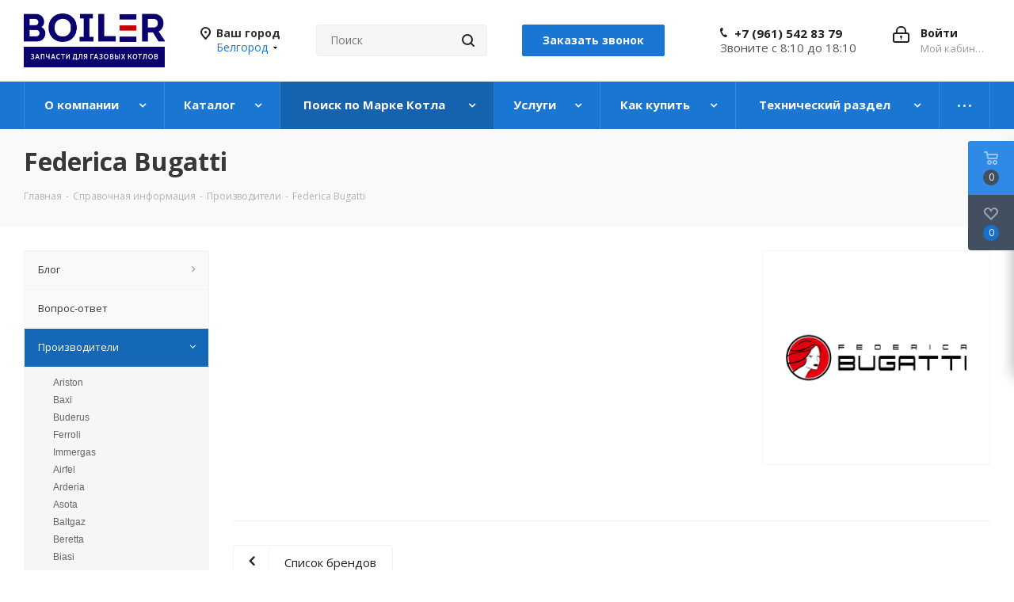

--- FILE ---
content_type: text/html; charset=UTF-8
request_url: https://belgorod.boil-r.ru/info/brands/federica_bugatti/
body_size: 42702
content:

    <!DOCTYPE html>
<html xmlns="http://www.w3.org/1999/xhtml" xml:lang="ru" lang="ru" >
    <head>
        <title>Federica Bugatti</title>
        <meta name="viewport" content="initial-scale=1.0, width=device-width" />
        <meta name="HandheldFriendly" content="true" />
        <meta name="yes" content="yes" />
        <meta name="apple-mobile-web-app-status-bar-style" content="black" />
        <meta name="SKYPE_TOOLBAR" content="SKYPE_TOOLBAR_PARSER_COMPATIBLE" />
        <meta http-equiv="Content-Type" content="text/html; charset=UTF-8" />
<meta name="keywords" content="инструмент, купить инструмент, электроинструмент, бензоинструмент" />
<meta name="description" content="Мы предлагаем широкий ассортимент запчастей для газовых котлов. Множество брендов. Доставка по всей России." />
<script data-skip-moving="true">(function(w, d, n) {var cl = "bx-core";var ht = d.documentElement;var htc = ht ? ht.className : undefined;if (htc === undefined || htc.indexOf(cl) !== -1){return;}var ua = n.userAgent;if (/(iPad;)|(iPhone;)/i.test(ua)){cl += " bx-ios";}else if (/Windows/i.test(ua)){cl += ' bx-win';}else if (/Macintosh/i.test(ua)){cl += " bx-mac";}else if (/Linux/i.test(ua) && !/Android/i.test(ua)){cl += " bx-linux";}else if (/Android/i.test(ua)){cl += " bx-android";}cl += (/(ipad|iphone|android|mobile|touch)/i.test(ua) ? " bx-touch" : " bx-no-touch");cl += w.devicePixelRatio && w.devicePixelRatio >= 2? " bx-retina": " bx-no-retina";if (/AppleWebKit/.test(ua)){cl += " bx-chrome";}else if (/Opera/.test(ua)){cl += " bx-opera";}else if (/Firefox/.test(ua)){cl += " bx-firefox";}ht.className = htc ? htc + " " + cl : cl;})(window, document, navigator);</script>


<link href="https://fonts.googleapis.com/css?family=Open+Sans:300italic,400italic,600italic,700italic,800italic,400,300,500,600,700,800&subset=latin,cyrillic-ext"  rel="stylesheet" />
<link href="/bitrix/css/aspro.next/notice.min.css?17207764872906"  rel="stylesheet" />
<link href="/local/templates/aspro_next/css/animation/animate.min.css?169230531652789"  rel="stylesheet" />
<link href="/local/templates/aspro_next/vendor/css/bootstrap.min.css?169230531688740"  data-template-style="true"  rel="stylesheet" />
<link href="/local/templates/aspro_next/css/jquery.fancybox.min.css?16923053163213"  data-template-style="true"  rel="stylesheet" />
<link href="/local/templates/aspro_next/css/styles.min.css?1720460177108121"  data-template-style="true"  rel="stylesheet" />
<link href="/local/templates/aspro_next/css/animation/animation_ext.css?16923053164934"  data-template-style="true"  rel="stylesheet" />
<link href="/local/templates/aspro_next/vendor/css/footable.standalone.min.css?169230531619590"  data-template-style="true"  rel="stylesheet" />
<link href="/local/templates/aspro_next/css/h1-bold.min.css?169230531634"  data-template-style="true"  rel="stylesheet" />
<link href="/local/templates/aspro_next/css/blocks/blocks.min.css?16923053161641"  data-template-style="true"  rel="stylesheet" />
<link href="/local/templates/aspro_next/css/blocks/flexbox.min.css?1720460173645"  data-template-style="true"  rel="stylesheet" />
<link href="/local/templates/aspro_next/ajax/ajax.min.css?1692305316247"  data-template-style="true"  rel="stylesheet" />
<link href="/local/templates/aspro_next/css/jquery.mCustomScrollbar.min.css?169230531642839"  data-template-style="true"  rel="stylesheet" />
<link href="/local/templates/aspro_next/js/slick/slick.css?16923053161775"  data-template-style="true"  rel="stylesheet" />
<link href="/local/templates/aspro_next/css/phones.min.css?17204601735167"  data-template-style="true"  rel="stylesheet" />
<link href="/bitrix/components/aspro/marketing.popup.next/templates/.default/style.min.css?17207764885432"  data-template-style="true"  rel="stylesheet" />
<link href="/local/templates/aspro_next/styles.min.css?172046016512558"  data-template-style="true"  rel="stylesheet" />
<link href="/local/templates/aspro_next/template_styles.min.css?1720500175581323"  data-template-style="true"  rel="stylesheet" />
<link href="/local/templates/aspro_next/css/media.min.css?1720460183145258"  data-template-style="true"  rel="stylesheet" />
<link href="/local/templates/aspro_next/vendor/fonts/font-awesome/css/font-awesome.min.css?169230531631000"  data-template-style="true"  rel="stylesheet" />
<link href="/local/templates/aspro_next/css/print.min.css?169230531617356"  data-template-style="true"  rel="stylesheet" />
<link href="/local/templates/aspro_next/css/form.min.css?16923053161006"  data-template-style="true"  rel="stylesheet" />
<link href="/local/templates/aspro_next/themes/9/theme.min.css?172046015645090"  data-template-style="true"  rel="stylesheet" />
<link href="/local/templates/aspro_next/bg_color/light/bgcolors.min.css?172046015654"  data-template-style="true"  rel="stylesheet" />
<link href="/local/templates/aspro_next/css/width-3.min.css?16923053162211"  data-template-style="true"  rel="stylesheet" />
<link href="/local/templates/aspro_next/css/font-1.min.css?16923053164207"  data-template-style="true"  rel="stylesheet" />
<link href="/local/templates/aspro_next/css/custom.css?16923053165385"  data-template-style="true"  rel="stylesheet" />




<script type="extension/settings" data-extension="currency.currency-core">{"region":"ru"}</script>



<script data-skip-moving='true'>window['asproRecaptcha'] = {params: {'recaptchaColor':'light','recaptchaLogoShow':'y','recaptchaSize':'normal','recaptchaBadge':'bottomright','recaptchaLang':'ru'},key: '6Ld8mg4qAAAAALj9CQyzI0Th-pe9TqmhTFw4tgV5',ver: '2'};</script>
<script data-skip-moving='true'>!function(c,t,n,p){function s(e){var a=t.getElementById(e);if(a&&!(a.className.indexOf("g-recaptcha")<0)&&c.grecaptcha)if("3"==c[p].ver)a.innerHTML='<textarea class="g-recaptcha-response" style="display:none;resize:0;" name="g-recaptcha-response"></textarea>',grecaptcha.ready(function(){grecaptcha.execute(c[p].key,{action:"maxscore"}).then(function(e){a.innerHTML='<textarea class="g-recaptcha-response" style="display:none;resize:0;" name="g-recaptcha-response">'+e+"</textarea>"})});else{if(a.children.length)return;var r=grecaptcha.render(e,{sitekey:c[p].key+"",theme:c[p].params.recaptchaColor+"",size:c[p].params.recaptchaSize+"",callback:"onCaptchaVerify"+c[p].params.recaptchaSize,badge:c[p].params.recaptchaBadge});$(a).attr("data-widgetid",r)}}c.onLoadRenderRecaptcha=function(){var e=[];for(var a in c[n].args)if(c[n].args.hasOwnProperty(a)){var r=c[n].args[a][0];-1==e.indexOf(r)&&(e.push(r),s(r))}c[n]=function(e){s(e)}},c[n]=c[n]||function(){var e,a,r;c[n].args=c[n].args||[],c[n].args.push(arguments),a="recaptchaApiLoader",(e=t).getElementById(a)||((r=e.createElement("script")).id=a,r.src="//www.google.com/recaptcha/api.js?hl="+c[p].params.recaptchaLang+"&onload=onLoadRenderRecaptcha&render="+("3"==c[p].ver?c[p].key:"explicit"),e.head.appendChild(r))}}(window,document,"renderRecaptchaById","asproRecaptcha");</script>
<script data-skip-moving='true'>!function(){function d(a){for(var e=a;e;)if("form"===(e=e.parentNode).nodeName.toLowerCase())return e;return null}function i(a){var e=[],t=null,n=!1;void 0!==a&&(n=null!==a),t=n?a.getElementsByTagName("input"):document.getElementsByName("captcha_word");for(var r=0;r<t.length;r++)"captcha_word"===t[r].name&&e.push(t[r]);return e}function l(a){for(var e=[],t=a.getElementsByTagName("img"),n=0;n<t.length;n++)!/\/bitrix\/tools\/captcha.php\?(captcha_code|captcha_sid)=[^>]*?/i.test(t[n].src)&&"captcha"!==t[n].id||e.push(t[n]);return e}function h(a){var e="recaptcha-dynamic-"+(new Date).getTime();if(null!==document.getElementById(e)){for(var t=null;t=Math.floor(65535*Math.random()),null!==document.getElementById(e+t););e+=t}var n=document.createElement("div");n.id=e,n.className="g-recaptcha",n.attributes["data-sitekey"]=window.asproRecaptcha.key,a.parentNode&&(a.parentNode.className+=" recaptcha_text",a.parentNode.replaceChild(n,a)),"3"==window.asproRecaptcha.ver&&(a.closest(".captcha-row").style.display="none"),renderRecaptchaById(e)}function a(){for(var a,e,t,n,r=function(){var a=i(null);if(0===a.length)return[];for(var e=[],t=0;t<a.length;t++){var n=d(a[t]);null!==n&&e.push(n)}return e}(),c=0;c<r.length;c++){var o=r[c],p=i(o);if(0!==p.length){var s=l(o);if(0!==s.length){for(a=0;a<p.length;a++)h(p[a]);for(a=0;a<s.length;a++)t=s[a],n="[data-uri]",t.attributes.src=n,t.style.display="none","src"in t&&(t.parentNode&&-1===t.parentNode.className.indexOf("recaptcha_tmp_img")&&(t.parentNode.className+=" recaptcha_tmp_img"),t.src=n);e=o,"function"==typeof $&&$(e).find(".captcha-row label > span").length&&$(e).find(".captcha-row label > span").html(BX.message("RECAPTCHA_TEXT")+' <span class="star">*</span>')}}}}document.addEventListener?document.addEventListener("DOMNodeInserted",function(){try{return(function(){if("undefined"!=typeof renderRecaptchaById)for(var a=document.getElementsByClassName("g-recaptcha"),e=0;e<a.length;e++){var t=a[e];if(0===t.innerHTML.length){var n=t.id;if("string"==typeof n&&0!==n.length){if("3"==window.asproRecaptcha.ver)t.closest(".captcha-row").style.display="none";else if("function"==typeof $){var r=$(t).closest(".captcha-row");r.length&&(r.addClass(window.asproRecaptcha.params.recaptchaSize+" logo_captcha_"+window.asproRecaptcha.params.recaptchaLogoShow+" "+window.asproRecaptcha.params.recaptchaBadge),r.find(".captcha_image").addClass("recaptcha_tmp_img"),r.find(".captcha_input").addClass("recaptcha_text"),"invisible"!==window.asproRecaptcha.params.recaptchaSize&&(r.find("input.recaptcha").length||$('<input type="text" class="recaptcha" value="" />').appendTo(r)))}renderRecaptchaById(n)}}}}(),window.renderRecaptchaById&&window.asproRecaptcha&&window.asproRecaptcha.key)?(a(),!0):(console.error("Bad captcha keys or module error"),!0)}catch(a){return console.error(a),!0}},!1):console.warn("Your browser does not support dynamic ReCaptcha replacement")}();</script>
<link rel="shortcut icon" href="/favicon.png" type="image/png" />
<link rel="apple-touch-icon" sizes="180x180" href="/include/apple-touch-icon.png" />
<style>html {--border-radius:8px;--theme-base-color:#1976d2;--theme-base-color-hue:210;--theme-base-color-saturation:79%;--theme-base-color-lightness:46%;--theme-base-opacity-color:#1976d21a;--theme-more-color:#1976d2;--theme-more-color-hue:210;--theme-more-color-saturation:79%;--theme-more-color-lightness:46%;--theme-lightness-hover-diff:6%;}</style>
<meta property="og:description" content="Мы предлагаем широкий ассортимент запчастей для газовых котлов. Множество брендов. Доставка по всей России." />
<meta property="og:image" content="https://belgorod.boil-r.ru/upload/iblock/f54/fwdqyix6ijw0h5mccq1c356t2j6stfi9.png" />
<link rel="image_src" href="https://belgorod.boil-r.ru/upload/iblock/f54/fwdqyix6ijw0h5mccq1c356t2j6stfi9.png"  />
<meta property="og:title" content="Federica Bugatti" />
<meta property="og:type" content="website" />
<meta property="og:url" content="https://belgorod.boil-r.ru/info/brands/federica_bugatti/" />



        		

        <meta name="yandex-verification" content="24a15518f58a0f84" >
<meta name="mailru-domain" content="tFsV3mDMpDyT8PRj" />
    </head>
<body class="site_s1 fill_bg_n " id="main">


    <div id="panel"></div>


		<!--'start_frame_cache_basketitems-component-block'-->												<div id="ajax_basket"></div>
					<!--'end_frame_cache_basketitems-component-block'-->						
		
					
<div class="wrapper1  header_bgcolored with_left_block  basket_fly basket_fill_DARK side_LEFT catalog_icons_N banner_auto with_fast_view mheader-v1 header-vcustom regions_Y fill_N footer-v1 front-vindex1 mfixed_Y mfixed_view_always title-v3 with_phones ce_cmp with_lazy store_LIST_AMOUNT">

    <div class="header_wrap visible-lg visible-md title-v3">
        <header id="header">
            <div class="header-v4 header-wrapper">
	<div class="logo_and_menu-row">
		<div class="logo-row">
			<div class="maxwidth-theme">
				<div class="row">
					<div class="logo-block col-md-2 col-sm-3">
						<div class="logo">
							<a href="/"><img src="/upload/CNext/8ea/i546v1e614hiw03htajsb3fel93kylca.png" alt="Интернет-магазин" title="Интернет-магазин" data-src="" /></a>						</div>
					</div>
											<div class="inline-block pull-left">
							<div class="top-description">
								<!--'start_frame_cache_header-regionality-block'-->
			<div class="region_wrapper">
			<div class="city_title">Ваш город</div>
			<div class="js_city_chooser colored" data-event="jqm" data-name="city_chooser_small" data-param-url="%2Finfo%2Fbrands%2Ffederica_bugatti%2F" data-param-form_id="city_chooser">
				<span>Белгород</span><span class="arrow"><i></i></span>
			</div>
					</div>
	<!--'end_frame_cache_header-regionality-block'-->							</div>
						</div>
										<div class="col-md-2 col-lg-2 search_wrap">
						<div class="search-block inner-table-block">
											<div class="search-wrapper">
				<div id="title-search_fixed">
					<form action="/catalog/" class="search">
						<div class="search-input-div">
							<input class="search-input" id="title-search-input_fixed" type="text" name="q" value="" placeholder="Поиск" size="20" maxlength="50" autocomplete="off" />
						</div>
						<div class="search-button-div">
							<button class="btn btn-search" type="submit" name="s" value="Найти"><i class="svg svg-search svg-black"></i></button>
							<span class="close-block inline-search-hide"><span class="svg svg-close close-icons"></span></span>
						</div>
					</form>
				</div>
			</div>
	  <div class="callback-block">
    <span class="btn btn-default btn-lg animate-load twosmallfont colored" data-event="jqm" data-param-form_id="CALLBACK" data-name="callback">Заказать звонок</span>
  </div>
						</div>
					</div>
					<div class="right-icons pull-right">
						<div class="pull-right block-link">
																		</div>
						<div class="pull-right">
							<div class="wrap_icon inner-table-block">
										
		<!--'start_frame_cache_header-auth-block1'-->							<!-- noindex --><a rel="nofollow" title="Мой кабинет" class="personal-link dark-color animate-load" data-event="jqm" data-param-type="auth" data-param-backurl="/info/brands/federica_bugatti/" data-name="auth" href="/personal/"><i class="svg inline big svg-inline-cabinet" aria-hidden="true" title="Мой кабинет"><svg xmlns="http://www.w3.org/2000/svg" width="21" height="21" viewBox="0 0 21 21">
  <defs>
    <style>
      .loccls-1 {
        fill: #222;
        fill-rule: evenodd;
      }
    </style>
  </defs>
  <path data-name="Rounded Rectangle 110" class="loccls-1" d="M1433,132h-15a3,3,0,0,1-3-3v-7a3,3,0,0,1,3-3h1v-2a6,6,0,0,1,6-6h1a6,6,0,0,1,6,6v2h1a3,3,0,0,1,3,3v7A3,3,0,0,1,1433,132Zm-3-15a4,4,0,0,0-4-4h-1a4,4,0,0,0-4,4v2h9v-2Zm4,5a1,1,0,0,0-1-1h-15a1,1,0,0,0-1,1v7a1,1,0,0,0,1,1h15a1,1,0,0,0,1-1v-7Zm-8,3.9v1.6a0.5,0.5,0,1,1-1,0v-1.6A1.5,1.5,0,1,1,1426,125.9Z" transform="translate(-1415 -111)"/>
</svg>
</i><span class="wrap"><span class="name">Войти</span><span class="title">Мой кабинет</span></span></a><!-- /noindex -->									<!--'end_frame_cache_header-auth-block1'-->								</div>
						</div>
													<div class="pull-right">
								<div class="wrap_icon inner-table-block">
									<div class="phone-block">
										<!--'start_frame_cache_common-phones-block-0'-->
	<div class="phone">
		<i class="svg svg-phone"></i>
		<a class="phone-block__item-link" rel="nofollow" href="tel:+79615428379">
			+7 (961) 542 83 79		</a>
					<div class="dropdown scrollbar">
				<div class="wrap">
											<div class="phone-block__item">
							<a class="phone-block__item-inner phone-block__item-link" rel="nofollow" href="tel:+79615428379">
								<span class="phone-block__item-text">
									+7 (961) 542 83 79									
																	</span>

															</a>
						</div>
									</div>
			</div>
			</div>
<!--'end_frame_cache_common-phones-block-0'-->                    <div>
                      Звоните с 8:10 до 18:10
                    </div>
									</div>
								</div>
							</div>
											</div>
				</div>
			</div>
		</div>	</div>
	<div class="menu-row middle-block bgcolored">
		<div class="maxwidth-theme">
			<div class="row">
				<div class="col-md-12">
					<div class="menu-only">
						<nav class="mega-menu sliced">
							            <div class="table-menu ">
        <table>
            <tr>
                                                        <td class="menu-item unvisible dropdown   ">
                        <div class="wrap">
                            <a class="dropdown-toggle" href="/company/">
                                <div>
                                                                        О компании                                    <div class="line-wrapper"><span class="line"></span></div>
                                </div>
                            </a>
                                                            <span class="tail"></span>
                                <div class="dropdown-menu ">
                                    
                                            <div class="customScrollbar scrollbar">
                                                <ul class="menu-wrapper " >
                                                                                                                                                                                                                            <li class="    			 asdasd">
                                                                                                                                        

                            <a href="/sale/" title="Акции"><span class="name">Акции</span></a>
                

                                                                                                                                                                                                    </li>
                                                                                                                                                                                                                            <li class="    			 asdasd">
                                                                                                                                        

                            <a href="/company/news/" title="Новости"><span class="name">Новости</span></a>
                

                                                                                                                                                                                                    </li>
                                                                                                                                                                                                                            <li class="    			 asdasd">
                                                                                                                                        

                            <a href="/company/staff/" title="Сотрудники"><span class="name">Сотрудники</span></a>
                

                                                                                                                                                                                                    </li>
                                                                                                                                                                                                                            <li class="    			 asdasd">
                                                                                                                                        

                            <a href="/company/vacancy/" title="Вакансии"><span class="name">Вакансии</span></a>
                

                                                                                                                                                                                                    </li>
                                                                                                                                                                                                                            <li class="    			 asdasd">
                                                                                                                                        

                            <a href="/contacts/stores/" title="Магазины"><span class="name">Магазины</span></a>
                

                                                                                                                                                                                                    </li>
                                                                                                                                                                                                                            <li class="    			 asdasd">
                                                                                                                                        

                            <a href="/company/reviews/" title="Отзывы"><span class="name">Отзывы</span></a>
                

                                                                                                                                                                                                    </li>
                                                                                                                                                                                                                            <li class="    			 asdasd">
                                                                                                                                        

                            <a href="/include/licenses_detail.php" title="Политика"><span class="name">Политика</span></a>
                

                                                                                                                                                                                                    </li>
                                                                                                                                                                                                                            <li class="    			 asdasd">
                                                                                                                                        

                            <a href="/company/rekvizity-boil-r.php" title="Реквизиты"><span class="name">Реквизиты</span></a>
                

                                                                                                                                                                                                    </li>
                                                                                                    </ul>
                                            </div>

                                            
                                </div>
                                                    </div>
                    </td>
                                                        <td class="menu-item unvisible dropdown wide_menu  ">
                        <div class="wrap">
                            <a class="dropdown-toggle" href="/catalog/">
                                <div>
                                                                        Каталог                                    <div class="line-wrapper"><span class="line"></span></div>
                                </div>
                            </a>
                                                            <span class="tail"></span>
                                <div class="dropdown-menu ">
                                    
                                            <div class="customScrollbar scrollbar">
                                                <ul class="menu-wrapper " >
                                                                                                                                                                                                                            <li class="   has_img 			 asdasd">
                                                                                                                                                            <div class="menu_img" ><a href="/catalog/a_nasosy_tsirkulyatsionnye_1/"><img data-lazyload class="lazyload" src="[data-uri]" data-src="/upload/resize_cache/iblock/5f2/60_60_1/l3bthb1l3euemf1lb2e4nf81mcqtufac.jpg" alt="a. Насосы циркуляционные" title="a. Насосы циркуляционные" /></a></div>
                            

                            <a href="/catalog/a_nasosy_tsirkulyatsionnye_1/" title="a. Насосы циркуляционные"><span class="name">Насосы циркуляционные</span></a>
                

                                                                                                                                                                                                    </li>
                                                                                                                                                                                                                            <li class="   has_img 			 asdasd">
                                                                                                                                                            <div class="menu_img" ><a href="/catalog/b_pervichnye_teploobmenniki_1/"><img data-lazyload class="lazyload" src="[data-uri]" data-src="/upload/resize_cache/iblock/679/60_60_1/0urww7jwz3fqkuu2epsyrib0hda1cfan.jpg" alt="b. Первичные теплообменники" title="b. Первичные теплообменники" /></a></div>
                            

                            <a href="/catalog/b_pervichnye_teploobmenniki_1/" title="b. Первичные теплообменники"><span class="name">Первичные теплообменники</span></a>
                

                                                                                                                                                                                                    </li>
                                                                                                                                                                                                                            <li class="   has_img 			 asdasd">
                                                                                                                                                            <div class="menu_img" ><a href="/catalog/c_plastinchatye_teploobmenniki_dlya_gvs_1/"><img data-lazyload class="lazyload" src="[data-uri]" data-src="/upload/resize_cache/iblock/739/60_60_1/39llf9anp0cpjlwzso1snwqk9cl7440l.jpg" alt="c. Пластинчатые теплообменники для ГВС" title="c. Пластинчатые теплообменники для ГВС" /></a></div>
                            

                            <a href="/catalog/c_plastinchatye_teploobmenniki_dlya_gvs_1/" title="c. Пластинчатые теплообменники для ГВС"><span class="name">Пластинчатые теплообменники для ГВС</span></a>
                

                                                                                                                                                                                                    </li>
                                                                                                                                                                                                                            <li class="   has_img 			 asdasd">
                                                                                                                                                            <div class="menu_img" ><a href="/catalog/d_ventilyatory_1/"><img data-lazyload class="lazyload" src="[data-uri]" data-src="/upload/resize_cache/iblock/e7d/60_60_1/oa71xbggozwph1dxbrbuqfisw0r45ovk.jpg" alt="d. Вентиляторы" title="d. Вентиляторы" /></a></div>
                            

                            <a href="/catalog/d_ventilyatory_1/" title="d. Вентиляторы"><span class="name">Вентиляторы</span></a>
                

                                                                                                                                                                                                    </li>
                                                                                                                                                                                                                            <li class="   has_img 			 asdasd">
                                                                                                                                                            <div class="menu_img" ><a href="/catalog/e_klapany_trekhkhodovogo_1/"><img data-lazyload class="lazyload" src="[data-uri]" data-src="/upload/resize_cache/iblock/bea/60_60_1/zhwo39b1hqgnqdvjsedjdhk3s1f3fs81.jpg" alt="e. Клапаны трехходового" title="e. Клапаны трехходового" /></a></div>
                            

                            <a href="/catalog/e_klapany_trekhkhodovogo_1/" title="e. Клапаны трехходового"><span class="name">Клапаны трехходового</span></a>
                

                                                                                                                                                                                                    </li>
                                                                                                                                                                                                                            <li class="   has_img 			 asdasd">
                                                                                                                                                            <div class="menu_img" ><a href="/catalog/f_rasshiritelnye_baki_1/"><img data-lazyload class="lazyload" src="[data-uri]" data-src="/upload/resize_cache/iblock/771/60_60_1/l4dwmdqdf3noaxdxt6k7wcxzt66t3p06.jpg" alt="f. Расширительные баки" title="f. Расширительные баки" /></a></div>
                            

                            <a href="/catalog/f_rasshiritelnye_baki_1/" title="f. Расширительные баки"><span class="name">Расширительные баки</span></a>
                

                                                                                                                                                                                                    </li>
                                                                                                                                                                                                                            <li class="   has_img 			 asdasd">
                                                                                                                                                            <div class="menu_img" ><a href="/catalog/g_servoprivody_trekhkhodovogo_1/"><img data-lazyload class="lazyload" src="[data-uri]" data-src="/upload/resize_cache/iblock/37f/60_60_1/d9muzeewtht4r5zt5aehejr44k4oepvx.jpg" alt="g. Сервоприводы трехходового" title="g. Сервоприводы трехходового" /></a></div>
                            

                            <a href="/catalog/g_servoprivody_trekhkhodovogo_1/" title="g. Сервоприводы трехходового"><span class="name">Сервоприводы трехходового</span></a>
                

                                                                                                                                                                                                    </li>
                                                                                                                                                                                                                            <li class="   has_img 			 asdasd">
                                                                                                                                                            <div class="menu_img" ><a href="/catalog/h_datchiki_protoka_i_raskhodomery_1/"><img data-lazyload class="lazyload" src="[data-uri]" data-src="/upload/resize_cache/iblock/5ad/60_60_1/fpzyg14377ns77x7d7ehhw6o7i302afa.jpg" alt="h. Датчики протока и расходомеры" title="h. Датчики протока и расходомеры" /></a></div>
                            

                            <a href="/catalog/h_datchiki_protoka_i_raskhodomery_1/" title="h. Датчики протока и расходомеры"><span class="name">Датчики протока и расходомеры</span></a>
                

                                                                                                                                                                                                    </li>
                                                                                                                                                                                                                            <li class="   has_img 			 asdasd">
                                                                                                                                                            <div class="menu_img" ><a href="/catalog/j_datchiki_temperatury_1/"><img data-lazyload class="lazyload" src="[data-uri]" data-src="/upload/resize_cache/iblock/b12/60_60_1/4tsi9inebcah805tmcnkw0ka4wpt4bgf.jpg" alt="j. Датчики температуры" title="j. Датчики температуры" /></a></div>
                            

                            <a href="/catalog/j_datchiki_temperatury_1/" title="j. Датчики температуры"><span class="name">Датчики температуры</span></a>
                

                                                                                                                                                                                                    </li>
                                                                                                                                                                                                                            <li class="   has_img 			 asdasd">
                                                                                                                                                            <div class="menu_img" ><a href="/catalog/k_pressostaty_1/"><img data-lazyload class="lazyload" src="[data-uri]" data-src="/upload/resize_cache/iblock/938/60_60_1/r42ybmufprau1ujnbp4vd2bmes7dhryy.jpg" alt="k. Прессостаты" title="k. Прессостаты" /></a></div>
                            

                            <a href="/catalog/k_pressostaty_1/" title="k. Прессостаты"><span class="name">Прессостаты</span></a>
                

                                                                                                                                                                                                    </li>
                                                                                                                                                                                                                            <li class="   has_img 			 asdasd">
                                                                                                                                                            <div class="menu_img" ><a href="/catalog/l_krany_podpitki_1/"><img data-lazyload class="lazyload" src="[data-uri]" data-src="/upload/resize_cache/iblock/9ed/60_60_1/gq2cll7qkxgcyl9j55bu23jtd8l3114y.jpg" alt="l. Краны подпитки" title="l. Краны подпитки" /></a></div>
                            

                            <a href="/catalog/l_krany_podpitki_1/" title="l. Краны подпитки"><span class="name">Краны подпитки</span></a>
                

                                                                                                                                                                                                    </li>
                                                                                                                                                                                                                            <li class="   has_img 			 asdasd">
                                                                                                                                                            <div class="menu_img" ><a href="/catalog/m_rele_i_datchiki_davleniya_1/"><img data-lazyload class="lazyload" src="[data-uri]" data-src="/upload/resize_cache/iblock/d5a/60_60_1/558arxqqtkccl38wvxlhgm6ou3ytz3d8.jpg" alt="m. Реле и датчики давления" title="m. Реле и датчики давления" /></a></div>
                            

                            <a href="/catalog/m_rele_i_datchiki_davleniya_1/" title="m. Реле и датчики давления"><span class="name">Реле и датчики давления</span></a>
                

                                                                                                                                                                                                    </li>
                                                                                                                                                                                                                            <li class="   has_img 			 asdasd">
                                                                                                                                                            <div class="menu_img" ><a href="/catalog/n_gazovye_klapany_1/"><img data-lazyload class="lazyload" src="[data-uri]" data-src="/upload/resize_cache/iblock/e98/60_60_1/sge6j4ur0qjjyqfqgx904oy4nlhh8qwn.jpg" alt="n. Газовые клапаны" title="n. Газовые клапаны" /></a></div>
                            

                            <a href="/catalog/n_gazovye_klapany_1/" title="n. Газовые клапаны"><span class="name">Газовые клапаны</span></a>
                

                                                                                                                                                                                                    </li>
                                                                                                                                                                                                                            <li class="   has_img 			 asdasd">
                                                                                                                                                            <div class="menu_img" ><a href="/catalog/o_sbrosnye_klapany_1/"><img data-lazyload class="lazyload" src="[data-uri]" data-src="/upload/resize_cache/iblock/0c8/60_60_1/dzr9cd3fp3wqe2tnlf9aa1s3kcrzjg81.jpg" alt="o. Сбросные клапаны" title="o. Сбросные клапаны" /></a></div>
                            

                            <a href="/catalog/o_sbrosnye_klapany_1/" title="o. Сбросные клапаны"><span class="name">Сбросные клапаны</span></a>
                

                                                                                                                                                                                                    </li>
                                                                                                                                                                                                                            <li class="   has_img 			 asdasd">
                                                                                                                                                            <div class="menu_img" ><a href="/catalog/p_manometry_1/"><img data-lazyload class="lazyload" src="[data-uri]" data-src="/upload/resize_cache/iblock/d4d/60_60_1/d3n3jm2jd23b8vf809z2u5a8g7b0h96e.jpg" alt="p. Манометры" title="p. Манометры" /></a></div>
                            

                            <a href="/catalog/p_manometry_1/" title="p. Манометры"><span class="name">Манометры</span></a>
                

                                                                                                                                                                                                    </li>
                                                                                                                                                                                                                            <li class="   has_img 			 asdasd">
                                                                                                                                                            <div class="menu_img" ><a href="/catalog/q_uplotniteli_i_prokladki_1/"><img data-lazyload class="lazyload" src="[data-uri]" data-src="/upload/resize_cache/iblock/0c5/60_60_1/v4mottg330bkx6m2l00ie2ql6341t5rj.jpg" alt="q. Уплотнители и прокладки" title="q. Уплотнители и прокладки" /></a></div>
                            

                            <a href="/catalog/q_uplotniteli_i_prokladki_1/" title="q. Уплотнители и прокладки"><span class="name">Уплотнители и прокладки</span></a>
                

                                                                                                                                                                                                    </li>
                                                                                                                                                                                                                            <li class="   has_img 			 asdasd">
                                                                                                                                                            <div class="menu_img" ><a href="/catalog/r_prochee_1/"><img data-lazyload class="lazyload" src="[data-uri]" data-src="/upload/resize_cache/iblock/43b/60_60_1/7e0k1xdkpe36932n8eik6cl1d58jes50.jpg" alt="r. Прочее" title="r. Прочее" /></a></div>
                            

                            <a href="/catalog/r_prochee_1/" title="r. Прочее"><span class="name">Прочее</span></a>
                

                                                                                                                                                                                                    </li>
                                                                                                                                                                                                                            <li class="   has_img 			 asdasd">
                                                                                                                                                            <div class="menu_img" ><a href="/catalog/s_instrumenty_1/"><img data-lazyload class="lazyload" src="[data-uri]" data-src="/upload/resize_cache/iblock/5a3/60_60_1/ohlug3iwmed94yym8nmqxdi99m14zyv4.jpg" alt="s. Инструменты" title="s. Инструменты" /></a></div>
                            

                            <a href="/catalog/s_instrumenty_1/" title="s. Инструменты"><span class="name">Инструменты</span></a>
                

                                                                                                                                                                                                    </li>
                                                                                                                                                                                                                            <li class="dropdown-submenu   has_img 			 asdasd">
                                                                                                                                                            <div class="menu_img" ><a href="/catalog/t_napolnye_kotly_1/"><img data-lazyload class="lazyload" src="[data-uri]" data-src="/upload/resize_cache/iblock/49a/60_60_1/lcp6lpx1k6jgyvz7cjknv1embe8ic78f.png" alt="t. Напольные котлы" title="t. Напольные котлы" /></a></div>
                            

                            <a href="/catalog/t_napolnye_kotly_1/" title="t. Напольные котлы"><span class="name">Напольные котлы</span><span class="arrow"><i></i></span></a>
                

                                                            <ul class="dropdown-menu toggle_menu">
                                                                    <li class="menu-item   ">
                            <a href="/catalog/t_napolnye_kotly_1/gazovye_klapany_i_probki_1/" title="Газовые клапаны и пробки"><span class="name">Газовые клапаны и пробки</span></a>
                                                    </li>
                                                                    <li class="menu-item   ">
                            <a href="/catalog/t_napolnye_kotly_1/pilotnye_gorelki_pezoknopki_i_elektrody_1/" title="Пилотные горелки, пьезокнопки и электроды"><span class="name">Пилотные горелки, пьезокнопки и электроды</span></a>
                                                    </li>
                                                                    <li class="menu-item   ">
                            <a href="/catalog/t_napolnye_kotly_1/prochee_2/" title="Прочее"><span class="name">Прочее</span></a>
                                                    </li>
                                                                    <li class="menu-item   ">
                            <a href="/catalog/t_napolnye_kotly_1/termopary_termodatchiki_i_generatory_1/" title="Термопары, термодатчики и генераторы"><span class="name">Термопары, термодатчики и генераторы</span></a>
                                                    </li>
                                                        </ul>
                                                                                                                                                                                                    </li>
                                                                                                                                                                                                                            <li class="   has_img 			 asdasd">
                                                                                                                                                            <div class="menu_img" ><a href="/catalog/u_nasosy_dlya_promyvki_1/"><img data-lazyload class="lazyload" src="[data-uri]" data-src="/upload/resize_cache/iblock/892/60_60_1/d2zzgrfcyxrysgugj4afreellkf8m6ga.jpg" alt="u. Насосы для промывки" title="u. Насосы для промывки" /></a></div>
                            

                            <a href="/catalog/u_nasosy_dlya_promyvki_1/" title="u. Насосы для промывки"><span class="name">Насосы для промывки</span></a>
                

                                                                                                                                                                                                    </li>
                                                                                                                                                                                                                            <li class="dropdown-submenu   has_img 			 asdasd">
                                                                                                                                                            <div class="menu_img" ><a href="/catalog/originalnye_zapchasti/"><img data-lazyload class="lazyload" src="[data-uri]" data-src="/upload/resize_cache/iblock/d0c/60_60_1/h0sslvfq25f4znqnetgv0kgmmps6a2oo.jpg" alt="Оригинальные запчасти" title="Оригинальные запчасти" /></a></div>
                            

                            <a href="/catalog/originalnye_zapchasti/" title="Оригинальные запчасти"><span class="name">Оригинальные запчасти</span><span class="arrow"><i></i></span></a>
                

                                                            <ul class="dropdown-menu toggle_menu">
                                                                    <li class="menu-item  dropdown-submenu ">
                            <a href="/catalog/originalnye_zapchasti/zapchasti_na_baxi/" title="Запчасти на Baxi"><span class="name">Запчасти на Baxi</span></a>
                                                            <ul class="dropdown-menu">
                                                                            <li class="menu-item ">
                                            <a href="/catalog/originalnye_zapchasti/zapchasti_na_baxi/elektronnye_platy_1/" title="Электронные платы"><span class="name">Электронные платы</span></a>
                                        </li>
                                                                    </ul>

                                                    </li>
                                                                    <li class="menu-item   ">
                            <a href="/catalog/originalnye_zapchasti/zapchasti_na_daesung/" title="Запчасти на Daesung"><span class="name">Запчасти на Daesung</span></a>
                                                    </li>
                                                                    <li class="menu-item   ">
                            <a href="/catalog/originalnye_zapchasti/zapchasti_na_daewoo/" title="Запчасти на Daewoo"><span class="name">Запчасти на Daewoo</span></a>
                                                    </li>
                                                                    <li class="menu-item   ">
                            <a href="/catalog/originalnye_zapchasti/zapchasti_na_navien/" title="Запчасти на Navien"><span class="name">Запчасти на Navien</span></a>
                                                    </li>
                                                        </ul>
                                                                                                                                                                                                    </li>
                                                                                                                                                                                                                            <li class="   has_img 			 asdasd">
                                                                                                                                                            <div class="menu_img" ><a href="/catalog/sistemy_upravleniya_zont_/"><img data-lazyload class="lazyload" src="[data-uri]" data-src="/upload/resize_cache/iblock/58c/60_60_1/360nx8fw307vrxzyyh8f9ut78r5t17c0.jpeg" alt="Системы управления (Zont)	" title="Системы управления (Zont)	" /></a></div>
                            

                            <a href="/catalog/sistemy_upravleniya_zont_/" title="Системы управления (Zont)	"><span class="name">Системы управления (Zont)</span></a>
                

                                                                                                                                                                                                    </li>
                                                                                                    </ul>
                                            </div>

                                            
                                </div>
                                                    </div>
                    </td>
                                                        <td class="menu-item unvisible dropdown wide_menu  active">
                        <div class="wrap">
                            <a class="dropdown-toggle" href="/info/brands/">
                                <div>
                                                                        Поиск по Марке Котла                                    <div class="line-wrapper"><span class="line"></span></div>
                                </div>
                            </a>
                                                            <span class="tail"></span>
                                <div class="dropdown-menu ">
                                    
                                            <div class="customScrollbar scrollbar">
                                                <ul class="menu-wrapper " >
                                                                                                                                                                                                                            <li class="   has_img 			 asdasd">
                                                                                                                                                            <div class="menu_img" style="width: 100px;"><a href="/info/brands/Ariston/"><img data-lazyload class="lazyload" src="[data-uri]" data-src="/upload/resize_cache/iblock/47b/100_60_1/gbargmse75z148x06rigfrnqsc9aub2l.jpg" alt="Ariston" title="Ariston" /></a></div>
                            

            

                                                                                                                                                                                                    </li>
                                                                                                                                                                                                                            <li class="   has_img 			 asdasd">
                                                                                                                                                            <div class="menu_img" style="width: 100px;"><a href="/info/brands/baxi/"><img data-lazyload class="lazyload" src="[data-uri]" data-src="/upload/resize_cache/iblock/84d/100_60_1/2sreca88km8n14na326r6pphyv6umdq2.jpg" alt="Baxi" title="Baxi" /></a></div>
                            

            

                                                                                                                                                                                                    </li>
                                                                                                                                                                                                                            <li class="   has_img 			 asdasd">
                                                                                                                                                            <div class="menu_img" style="width: 100px;"><a href="/info/brands/buderus/"><img data-lazyload class="lazyload" src="[data-uri]" data-src="/upload/resize_cache/iblock/62a/100_60_1/xpnke9xjqr6fwsa639uh1zstqg1w1xtl.jpg" alt="Buderus" title="Buderus" /></a></div>
                            

            

                                                                                                                                                                                                    </li>
                                                                                                                                                                                                                            <li class="   has_img 			 asdasd">
                                                                                                                                                            <div class="menu_img" style="width: 100px;"><a href="/info/brands/ferroli/"><img data-lazyload class="lazyload" src="[data-uri]" data-src="/upload/resize_cache/iblock/a0a/100_60_1/2ryia919ua49hf2sp21s73zoihprwxej.jpg" alt="Ferroli" title="Ferroli" /></a></div>
                            

            

                                                                                                                                                                                                    </li>
                                                                                                                                                                                                                            <li class="   has_img 			 asdasd">
                                                                                                                                                            <div class="menu_img" style="width: 100px;"><a href="/info/brands/immergas/"><img data-lazyload class="lazyload" src="[data-uri]" data-src="/upload/resize_cache/iblock/89c/100_60_1/r1d2hcu3a8hmmzaq7u9fig9ssuxubfoe.jpg" alt="Immergas" title="Immergas" /></a></div>
                            

            

                                                                                                                                                                                                    </li>
                                                                                                                                                                                                                            <li class="   has_img 			 asdasd">
                                                                                                                                                            <div class="menu_img" style="width: 100px;"><a href="/info/brands/airfel/"><img data-lazyload class="lazyload" src="[data-uri]" data-src="/upload/resize_cache/iblock/4b3/100_60_1/f49uvfbyndxqe0s6cqrbd0il52g92sx9.png" alt="Airfel" title="Airfel" /></a></div>
                            

            

                                                                                                                                                                                                    </li>
                                                                                                                                                                                                                            <li class="   has_img 			 asdasd">
                                                                                                                                                            <div class="menu_img" style="width: 100px;"><a href="/info/brands/arderia/"><img data-lazyload class="lazyload" src="[data-uri]" data-src="/upload/resize_cache/iblock/b91/100_60_1/h2igcqr2zsxnzy9d3vhltmb1056x99fy.png" alt="Arderia" title="Arderia" /></a></div>
                            

            

                                                                                                                                                                                                    </li>
                                                                                                                                                                                                                            <li class="    			 asdasd">
                                                                                                                                        

            

                                                                                                                                                                                                    </li>
                                                                                                                                                                                                                            <li class="   has_img 			 asdasd">
                                                                                                                                                            <div class="menu_img" style="width: 100px;"><a href="/info/brands/baltgaz/"><img data-lazyload class="lazyload" src="[data-uri]" data-src="/upload/resize_cache/iblock/0d7/100_60_1/e3qvunogv5thyatddw6tn3fjheyiphcc.png" alt="Baltgaz" title="Baltgaz" /></a></div>
                            

            

                                                                                                                                                                                                    </li>
                                                                                                                                                                                                                            <li class="   has_img 			 asdasd">
                                                                                                                                                            <div class="menu_img" style="width: 100px;"><a href="/info/brands/beretta/"><img data-lazyload class="lazyload" src="[data-uri]" data-src="/upload/resize_cache/iblock/69f/100_60_1/yozvvirlx0syk3bc33o36lpsugmniw14.jpeg" alt="Beretta" title="Beretta" /></a></div>
                            

            

                                                                                                                                                                                                    </li>
                                                                                                                                                                                                                            <li class="   has_img 			 asdasd">
                                                                                                                                                            <div class="menu_img" style="width: 100px;"><a href="/info/brands/biasi/"><img data-lazyload class="lazyload" src="[data-uri]" data-src="/upload/resize_cache/iblock/6d7/100_60_1/3paoix318k20m1s5f1iv6invjc1wbpyg.png" alt="Biasi" title="Biasi" /></a></div>
                            

            

                                                                                                                                                                                                    </li>
                                                                                                                                                                                                                            <li class="   has_img 			 asdasd">
                                                                                                                                                            <div class="menu_img" style="width: 100px;"><a href="/info/brands/bosch/"><img data-lazyload class="lazyload" src="[data-uri]" data-src="/upload/resize_cache/iblock/002/100_60_1/sw0060nqa5kid96xu6rxpuckb7mqr5cs.jpg" alt="BOSCH" title="BOSCH" /></a></div>
                            

            

                                                                                                                                                                                                    </li>
                                                                                                                                                                                                                            <li class="   has_img 			 asdasd">
                                                                                                                                                            <div class="menu_img" style="width: 100px;"><a href="/info/brands/celtic/"><img data-lazyload class="lazyload" src="[data-uri]" data-src="/upload/resize_cache/iblock/c31/100_60_1/ikkpl0alalm047o5ozdzvdmpiishjgyo.jpeg" alt="Celtic" title="Celtic" /></a></div>
                            

            

                                                                                                                                                                                                    </li>
                                                                                                                                                                                                                            <li class="   has_img 			 asdasd">
                                                                                                                                                            <div class="menu_img" style="width: 100px;"><a href="/info/brands/chaffoteaux/"><img data-lazyload class="lazyload" src="[data-uri]" data-src="/upload/resize_cache/iblock/2b7/100_60_1/w6szla5u0lcgjo0lpumivy2oz80oqavb.png" alt="Chaffoteaux" title="Chaffoteaux" /></a></div>
                            

            

                                                                                                                                                                                                    </li>
                                                                                                                                                                                                                            <li class="   has_img 			 asdasd">
                                                                                                                                                            <div class="menu_img" style="width: 100px;"><a href="/info/brands/demrad/"><img data-lazyload class="lazyload" src="[data-uri]" data-src="/upload/resize_cache/iblock/9b8/100_60_1/gnupzo61amyzzxgcpujnih78t2t5se05.png" alt="Demrad" title="Demrad" /></a></div>
                            

            

                                                                                                                                                                                                    </li>
                                                                                                                                                                                                                            <li class="   has_img 			 asdasd">
                                                                                                                                                            <div class="menu_img" style="width: 100px;"><a href="/info/brands/eca/"><img data-lazyload class="lazyload" src="[data-uri]" data-src="/upload/resize_cache/iblock/337/100_60_1/rilcolw8lk9hzg1ma1524nnvv5k9boz4.png" alt="Eca" title="Eca" /></a></div>
                            

            

                                                                                                                                                                                                    </li>
                                                                                                                                                                                                                            <li class="   has_img 			 asdasd">
                                                                                                                                                            <div class="menu_img" style="width: 100px;"><a href="/info/brands/electrolux/"><img data-lazyload class="lazyload" src="[data-uri]" data-src="/upload/resize_cache/iblock/ca8/100_60_1/m5rnbpgdetlj5gwpuh9qo0cgi1mbrmjw.jpeg" alt="Electrolux" title="Electrolux" /></a></div>
                            

            

                                                                                                                                                                                                    </li>
                                                                                                                                                                                                                            <li class="  active has_img 			 asdasd">
                                                                                                                                                            <div class="menu_img" style="width: 100px;"><a href="/info/brands/federica_bugatti/"><img data-lazyload class="lazyload" src="[data-uri]" data-src="/upload/resize_cache/iblock/f54/100_60_1/fwdqyix6ijw0h5mccq1c356t2j6stfi9.png" alt="Federica Bugatti" title="Federica Bugatti" /></a></div>
                            

            

                                                                                                                                                                                                    </li>
                                                                                                                                                                                                                            <li class="   has_img 			 asdasd">
                                                                                                                                                            <div class="menu_img" style="width: 100px;"><a href="/info/brands/fondital/"><img data-lazyload class="lazyload" src="[data-uri]" data-src="/upload/resize_cache/iblock/5d5/100_60_1/hcuuorhmc2lax99hq394jpbo2ji1ah0d.png" alt="Fondital" title="Fondital" /></a></div>
                            

            

                                                                                                                                                                                                    </li>
                                                                                                                                                                                                                            <li class="   has_img 			 asdasd">
                                                                                                                                                            <div class="menu_img" style="width: 100px;"><a href="/info/brands/hermann/"><img data-lazyload class="lazyload" src="[data-uri]" data-src="/upload/resize_cache/iblock/6a5/100_60_1/rusddyej6uunz5xy4sttqvz1zxgqrk6h.png" alt="Hermann" title="Hermann" /></a></div>
                            

            

                                                                                                                                                                                                    </li>
                                                                                                                                                                                                                            <li class="   has_img 			 asdasd">
                                                                                                                                                            <div class="menu_img" style="width: 100px;"><a href="/info/brands/hi/"><img data-lazyload class="lazyload" src="[data-uri]" data-src="/upload/resize_cache/iblock/d56/100_60_1/ieioi30bonfii00c9d4rmiqeuhmgcdr8.jpeg" alt="Hi" title="Hi" /></a></div>
                            

            

                                                                                                                                                                                                    </li>
                                                                                                                                                                                                                            <li class="   has_img 			 asdasd">
                                                                                                                                                            <div class="menu_img" style="width: 100px;"><a href="/info/brands/italtherm/"><img data-lazyload class="lazyload" src="[data-uri]" data-src="/upload/resize_cache/iblock/c0f/100_60_1/0kwnta7luukl4d303dzm7hqze3o5obxx.jpeg" alt="Italtherm" title="Italtherm" /></a></div>
                            

            

                                                                                                                                                                                                    </li>
                                                                                                                                                                                                                            <li class="   has_img 			 asdasd">
                                                                                                                                                            <div class="menu_img" style="width: 100px;"><a href="/info/brands/junkers/"><img data-lazyload class="lazyload" src="[data-uri]" data-src="/upload/resize_cache/iblock/ca8/100_60_1/nbmqpk18gb41i2t0ekf78w7hece1fjwk.jpeg" alt="Junkers" title="Junkers" /></a></div>
                            

            

                                                                                                                                                                                                    </li>
                                                                                                                                                                                                                            <li class="   has_img 			 asdasd">
                                                                                                                                                            <div class="menu_img" style="width: 100px;"><a href="/info/brands/kentatsu/"><img data-lazyload class="lazyload" src="[data-uri]" data-src="/upload/resize_cache/iblock/0a4/100_60_1/11exo12p9idsj82k8vj4rmfbhqte1ozf.jpeg" alt="Kentatsu" title="Kentatsu" /></a></div>
                            

            

                                                                                                                                                                                                    </li>
                                                                                                                                                                                                                            <li class="   has_img 			 asdasd">
                                                                                                                                                            <div class="menu_img" style="width: 100px;"><a href="/info/brands/koreastar/"><img data-lazyload class="lazyload" src="[data-uri]" data-src="/upload/resize_cache/iblock/f50/100_60_1/zckfs1gip9sb0qma287bug8vvchlwf3m.png" alt="KoreaStar" title="KoreaStar" /></a></div>
                            

            

                                                                                                                                                                                                    </li>
                                                                                                                                                                                                                            <li class="   has_img 			 asdasd">
                                                                                                                                                            <div class="menu_img" style="width: 100px;"><a href="/info/brands/master_gas_seoul/"><img data-lazyload class="lazyload" src="[data-uri]" data-src="/upload/resize_cache/iblock/55c/100_60_1/9h5h3c5o4xzeoff57pc4ch43bwzur89r.png" alt="Master gas seoul" title="Master gas seoul" /></a></div>
                            

            

                                                                                                                                                                                                    </li>
                                                                                                                                                                                                                            <li class="   has_img 			 asdasd">
                                                                                                                                                            <div class="menu_img" style="width: 100px;"><a href="/info/brands/mora/"><img data-lazyload class="lazyload" src="[data-uri]" data-src="/upload/resize_cache/iblock/818/100_60_1/15jg5mk3atjnjp09mft3pcq7k45t0tbq.gif" alt="Mora" title="Mora" /></a></div>
                            

            

                                                                                                                                                                                                    </li>
                                                                                                                                                                                                                            <li class="   has_img 			 asdasd">
                                                                                                                                                            <div class="menu_img" style="width: 100px;"><a href="/info/brands/neva_lux/"><img data-lazyload class="lazyload" src="[data-uri]" data-src="/upload/resize_cache/iblock/78b/100_60_1/731aedbjcki2b0oqsccva6k2g6r2kca6.png" alt="Neva lux" title="Neva lux" /></a></div>
                            

            

                                                                                                                                                                                                    </li>
                                                                                                                                                                                                                            <li class="   has_img 			 asdasd">
                                                                                                                                                            <div class="menu_img" style="width: 100px;"><a href="/info/brands/nova_florida/"><img data-lazyload class="lazyload" src="[data-uri]" data-src="/upload/resize_cache/iblock/653/100_60_1/ofzmbq5bo8cwa67x5kueouv57uyzljv1.jpeg" alt="Nova florida" title="Nova florida" /></a></div>
                            

            

                                                                                                                                                                                                    </li>
                                                                                                                                                                                                                            <li class="   has_img 			 asdasd">
                                                                                                                                                            <div class="menu_img" style="width: 100px;"><a href="/info/brands/protherm/"><img data-lazyload class="lazyload" src="[data-uri]" data-src="/upload/resize_cache/iblock/c10/100_60_1/x5eta2etiugt8j2z46acfuxkrrygsis0.jpg" alt="Protherm" title="Protherm" /></a></div>
                            

            

                                                                                                                                                                                                    </li>
                                                                                                                                                                                                                            <li class="   has_img 			 asdasd">
                                                                                                                                                            <div class="menu_img" style="width: 100px;"><a href="/info/brands/roda/"><img data-lazyload class="lazyload" src="[data-uri]" data-src="/upload/resize_cache/iblock/131/100_60_1/bpeydp7zhfe4k3do8nunookk239fk8s8.png" alt="Roda" title="Roda" /></a></div>
                            

            

                                                                                                                                                                                                    </li>
                                                                                                                                                                                                                            <li class="   has_img 			 asdasd">
                                                                                                                                                            <div class="menu_img" style="width: 100px;"><a href="/info/brands/saunier_duval/"><img data-lazyload class="lazyload" src="[data-uri]" data-src="/upload/resize_cache/iblock/5ea/100_60_1/cfjk86bhcqcy6t71ex7hru5e3lqy7xmi.png" alt="Saunier Duval" title="Saunier Duval" /></a></div>
                            

            

                                                                                                                                                                                                    </li>
                                                                                                                                                                                                                            <li class="   has_img 			 asdasd">
                                                                                                                                                            <div class="menu_img" style="width: 100px;"><a href="/info/brands/sime/"><img data-lazyload class="lazyload" src="[data-uri]" data-src="/upload/resize_cache/iblock/4e4/100_60_1/756zpclexuctvohulobdybc6zzjy1660.png" alt="Sime" title="Sime" /></a></div>
                            

            

                                                                                                                                                                                                    </li>
                                                                                                                                                                                                                            <li class="   has_img 			 asdasd">
                                                                                                                                                            <div class="menu_img" style="width: 100px;"><a href="/info/brands/tiberis/"><img data-lazyload class="lazyload" src="[data-uri]" data-src="/upload/resize_cache/iblock/703/100_60_1/6x7fco5r2ay1mv0d83r22au2jg76qet6.jpeg" alt="TIBERIS" title="TIBERIS" /></a></div>
                            

            

                                                                                                                                                                                                    </li>
                                                                                                                                                                                                                            <li class="   has_img 			 asdasd">
                                                                                                                                                            <div class="menu_img" style="width: 100px;"><a href="/info/brands/unical/"><img data-lazyload class="lazyload" src="[data-uri]" data-src="/upload/resize_cache/iblock/620/100_60_1/i5r0f9icpmyc7vl811h21vg3q70pdowz.jpeg" alt="Unical" title="Unical" /></a></div>
                            

            

                                                                                                                                                                                                    </li>
                                                                                                                                                                                                                            <li class="   has_img 			 asdasd">
                                                                                                                                                            <div class="menu_img" style="width: 100px;"><a href="/info/brands/vaillant/"><img data-lazyload class="lazyload" src="[data-uri]" data-src="/upload/resize_cache/iblock/708/100_60_1/b7c6ssuwz1sxkbso1m1182bptmq9p307.jpg" alt="Vaillant" title="Vaillant" /></a></div>
                            

            

                                                                                                                                                                                                    </li>
                                                                                                                                                                                                                            <li class="   has_img 			 asdasd">
                                                                                                                                                            <div class="menu_img" style="width: 100px;"><a href="/info/brands/viessmann/"><img data-lazyload class="lazyload" src="[data-uri]" data-src="/upload/resize_cache/iblock/3a4/100_60_1/nvcovoik49ilxovuutw814dpz00uqjmw.jpg" alt="Viessmann" title="Viessmann" /></a></div>
                            

            

                                                                                                                                                                                                    </li>
                                                                                                                                                                                                                            <li class="   has_img 			 asdasd">
                                                                                                                                                            <div class="menu_img" style="width: 100px;"><a href="/info/brands/wolf/"><img data-lazyload class="lazyload" src="[data-uri]" data-src="/upload/resize_cache/iblock/09d/100_60_1/88many2t55wtq7huddml7gdjwlqfxou6.jpeg" alt="Wolf" title="Wolf" /></a></div>
                            

            

                                                                                                                                                                                                    </li>
                                                                                                    </ul>
                                            </div>

                                            
                                </div>
                                                    </div>
                    </td>
                                                        <td class="menu-item unvisible dropdown   ">
                        <div class="wrap">
                            <a class="dropdown-toggle" href="/services/">
                                <div>
                                                                        Услуги                                    <div class="line-wrapper"><span class="line"></span></div>
                                </div>
                            </a>
                                                            <span class="tail"></span>
                                <div class="dropdown-menu ">
                                    
                                            <div class="customScrollbar scrollbar">
                                                <ul class="menu-wrapper " >
                                                                                                                                                                                                                            <li class="    			 asdasd">
                                                                                                                                        

                            <a href="/services/remont-gazovykh-kotlov/" title="Ремонт газовых котлов"><span class="name">Ремонт газовых котлов</span></a>
                

                                                                                                                                                                                                    </li>
                                                                                                                                                                                                                            <li class="    			 asdasd">
                                                                                                                                        

                            <a href="/services/franshiza-boil-r/" title="Франшиза BOIL-R"><span class="name">Франшиза BOIL-R</span></a>
                

                                                                                                                                                                                                    </li>
                                                                                                                                                                                                                            <li class="    			 asdasd">
                                                                                                                                        

                            <a href="/services/utilizatsiya-gazovykh-kotlov/" title="Утилизация газовых котлов"><span class="name">Утилизация газовых котлов</span></a>
                

                                                                                                                                                                                                    </li>
                                                                                                    </ul>
                                            </div>

                                            
                                </div>
                                                    </div>
                    </td>
                                                        <td class="menu-item unvisible dropdown   ">
                        <div class="wrap">
                            <a class="dropdown-toggle" href="/help/">
                                <div>
                                                                        Как купить                                    <div class="line-wrapper"><span class="line"></span></div>
                                </div>
                            </a>
                                                            <span class="tail"></span>
                                <div class="dropdown-menu ">
                                    
                                            <div class="customScrollbar scrollbar">
                                                <ul class="menu-wrapper " >
                                                                                                                                                                                                                            <li class="    			 asdasd">
                                                                                                                                        

                            <a href="/help/payment/" title="Условия оплаты"><span class="name">Условия оплаты</span></a>
                

                                                                                                                                                                                                    </li>
                                                                                                                                                                                                                            <li class="    			 asdasd">
                                                                                                                                        

                            <a href="/help/delivery/" title="Условия доставки"><span class="name">Условия доставки</span></a>
                

                                                                                                                                                                                                    </li>
                                                                                                                                                                                                                            <li class="    			 asdasd">
                                                                                                                                        

                            <a href="/help/warranty/" title="Гарантия на товар"><span class="name">Гарантия на товар</span></a>
                

                                                                                                                                                                                                    </li>
                                                                                                    </ul>
                                            </div>

                                            
                                </div>
                                                    </div>
                    </td>
                                                        <td class="menu-item unvisible dropdown   ">
                        <div class="wrap">
                            <a class="dropdown-toggle" href="/blog/">
                                <div>
                                                                        Технический раздел                                    <div class="line-wrapper"><span class="line"></span></div>
                                </div>
                            </a>
                                                            <span class="tail"></span>
                                <div class="dropdown-menu ">
                                    
                                            <div class="customScrollbar scrollbar">
                                                <ul class="menu-wrapper " >
                                                                                                                                                                                                                            <li class="    			 asdasd">
                                                                                                                                        

                            <a href="/blog/" title="Блог"><span class="name">Блог</span></a>
                

                                                                                                                                                                                                    </li>
                                                                                                                                                                                                                            <li class="    			 asdasd">
                                                                                                                                        

                            <a href="/blog/chertezhi-kotlov/" title="Чертежи котлов"><span class="name">Чертежи котлов</span></a>
                

                                                                                                                                                                                                    </li>
                                                                                                                                                                                                                            <li class="dropdown-submenu    			 asdasd">
                                                                                                                                        

                            <a href="/blog/kody-oshibok/" title="Коды ошибок"><span class="name">Коды ошибок</span><span class="arrow"><i></i></span></a>
                

                                                            <ul class="dropdown-menu toggle_menu">
                                                                    <li class="menu-item   ">
                            <a href="/blog/kody-oshibok/novyy-razdel/" title="Новый раздел"><span class="name">Новый раздел</span></a>
                                                    </li>
                                                        </ul>
                                                                                                                                                                                                    </li>
                                                                                                                                                                                                                            <li class="    			 asdasd">
                                                                                                                                        

                            <a href="/blog/pasporta-kotlov/" title="Паспорта котлов"><span class="name">Паспорта котлов</span></a>
                

                                                                                                                                                                                                    </li>
                                                                                                                                                                                                                            <li class="    			 asdasd">
                                                                                                                                        

                            <a href="/blog/video-obuchenie/" title="Видео обучение"><span class="name">Видео обучение</span></a>
                

                                                                                                                                                                                                    </li>
                                                                                                    </ul>
                                            </div>

                                            
                                </div>
                                                    </div>
                    </td>
                                                        <td class="menu-item unvisible    ">
                        <div class="wrap">
                            <a class="" href="/contacts/">
                                <div>
                                                                        Контакты                                    <div class="line-wrapper"><span class="line"></span></div>
                                </div>
                            </a>
                                                    </div>
                    </td>
                                                        <td class="menu-item unvisible    ">
                        <div class="wrap">
                            <a class="" href="">
                                <div>
                                                                                                            <div class="line-wrapper"><span class="line"></span></div>
                                </div>
                            </a>
                                                    </div>
                    </td>
                
                <td class="menu-item dropdown js-dropdown nosave unvisible">
                    <div class="wrap">
                        <a class="dropdown-toggle more-items" href="#">
                            <span>Ещё</span>
                        </a>
                        <span class="tail"></span>
                        <ul class="dropdown-menu"></ul>
                    </div>
                </td>

            </tr>
        </table>
    </div>


						</nav>
					</div>
				</div>
			</div>
		</div>
	</div>
	<div class="line-row visible-xs"></div>
</div>
        </header>
    </div>

    <div id="headerfixed">
        <div class="maxwidth-theme">
	<div class="logo-row v2 row margin0 menu-row">
		<div class="inner-table-block nopadding logo-block">
			<div class="logo">
				<a href="/"><img src="/upload/CNext/eec/r6991qs0xuk5fitwyzmcwo90x66tt1nq.png" alt="Интернет-магазин" title="Интернет-магазин" data-src="" /></a>			</div>
		</div>
		<div class="inner-table-block menu-block">
			<div class="navs table-menu js-nav">
								<nav class="mega-menu sliced">
					<!-- noindex -->
					        <div class="table-menu ">
        <table>
            <tr>
                                                        <td class="menu-item unvisible dropdown   ">
                        <div class="wrap">
                            <a class="dropdown-toggle" href="/company/">
                                <div>
                                                                        О компании                                    <div class="line-wrapper"><span class="line"></span></div>
                                </div>
                            </a>
                                                            <span class="tail"></span>
                                <div class="dropdown-menu ">
                                    
                                            <div class="customScrollbar scrollbar">
                                                <ul class="menu-wrapper " >
                                                                                                                                                                                                                            <li class="    			 asdasd">
                                                                                                                                        

                            <a href="/sale/" title="Акции"><span class="name">Акции</span></a>
                

                                                                                                                                                                                                    </li>
                                                                                                                                                                                                                            <li class="    			 asdasd">
                                                                                                                                        

                            <a href="/company/news/" title="Новости"><span class="name">Новости</span></a>
                

                                                                                                                                                                                                    </li>
                                                                                                                                                                                                                            <li class="    			 asdasd">
                                                                                                                                        

                            <a href="/company/staff/" title="Сотрудники"><span class="name">Сотрудники</span></a>
                

                                                                                                                                                                                                    </li>
                                                                                                                                                                                                                            <li class="    			 asdasd">
                                                                                                                                        

                            <a href="/company/vacancy/" title="Вакансии"><span class="name">Вакансии</span></a>
                

                                                                                                                                                                                                    </li>
                                                                                                                                                                                                                            <li class="    			 asdasd">
                                                                                                                                        

                            <a href="/contacts/stores/" title="Магазины"><span class="name">Магазины</span></a>
                

                                                                                                                                                                                                    </li>
                                                                                                                                                                                                                            <li class="    			 asdasd">
                                                                                                                                        

                            <a href="/company/reviews/" title="Отзывы"><span class="name">Отзывы</span></a>
                

                                                                                                                                                                                                    </li>
                                                                                                                                                                                                                            <li class="    			 asdasd">
                                                                                                                                        

                            <a href="/include/licenses_detail.php" title="Политика"><span class="name">Политика</span></a>
                

                                                                                                                                                                                                    </li>
                                                                                                                                                                                                                            <li class="    			 asdasd">
                                                                                                                                        

                            <a href="/company/rekvizity-boil-r.php" title="Реквизиты"><span class="name">Реквизиты</span></a>
                

                                                                                                                                                                                                    </li>
                                                                                                    </ul>
                                            </div>

                                            
                                </div>
                                                    </div>
                    </td>
                                                        <td class="menu-item unvisible dropdown wide_menu  ">
                        <div class="wrap">
                            <a class="dropdown-toggle" href="/catalog/">
                                <div>
                                                                        Каталог                                    <div class="line-wrapper"><span class="line"></span></div>
                                </div>
                            </a>
                                                            <span class="tail"></span>
                                <div class="dropdown-menu ">
                                    
                                            <div class="customScrollbar scrollbar">
                                                <ul class="menu-wrapper " >
                                                                                                                                                                                                                            <li class="   has_img 			 asdasd">
                                                                                                                                                            <div class="menu_img" ><a href="/catalog/a_nasosy_tsirkulyatsionnye_1/"><img data-lazyload class="lazyload" src="[data-uri]" data-src="/upload/resize_cache/iblock/5f2/60_60_1/l3bthb1l3euemf1lb2e4nf81mcqtufac.jpg" alt="a. Насосы циркуляционные" title="a. Насосы циркуляционные" /></a></div>
                            

                            <a href="/catalog/a_nasosy_tsirkulyatsionnye_1/" title="a. Насосы циркуляционные"><span class="name">Насосы циркуляционные</span></a>
                

                                                                                                                                                                                                    </li>
                                                                                                                                                                                                                            <li class="   has_img 			 asdasd">
                                                                                                                                                            <div class="menu_img" ><a href="/catalog/b_pervichnye_teploobmenniki_1/"><img data-lazyload class="lazyload" src="[data-uri]" data-src="/upload/resize_cache/iblock/679/60_60_1/0urww7jwz3fqkuu2epsyrib0hda1cfan.jpg" alt="b. Первичные теплообменники" title="b. Первичные теплообменники" /></a></div>
                            

                            <a href="/catalog/b_pervichnye_teploobmenniki_1/" title="b. Первичные теплообменники"><span class="name">Первичные теплообменники</span></a>
                

                                                                                                                                                                                                    </li>
                                                                                                                                                                                                                            <li class="   has_img 			 asdasd">
                                                                                                                                                            <div class="menu_img" ><a href="/catalog/c_plastinchatye_teploobmenniki_dlya_gvs_1/"><img data-lazyload class="lazyload" src="[data-uri]" data-src="/upload/resize_cache/iblock/739/60_60_1/39llf9anp0cpjlwzso1snwqk9cl7440l.jpg" alt="c. Пластинчатые теплообменники для ГВС" title="c. Пластинчатые теплообменники для ГВС" /></a></div>
                            

                            <a href="/catalog/c_plastinchatye_teploobmenniki_dlya_gvs_1/" title="c. Пластинчатые теплообменники для ГВС"><span class="name">Пластинчатые теплообменники для ГВС</span></a>
                

                                                                                                                                                                                                    </li>
                                                                                                                                                                                                                            <li class="   has_img 			 asdasd">
                                                                                                                                                            <div class="menu_img" ><a href="/catalog/d_ventilyatory_1/"><img data-lazyload class="lazyload" src="[data-uri]" data-src="/upload/resize_cache/iblock/e7d/60_60_1/oa71xbggozwph1dxbrbuqfisw0r45ovk.jpg" alt="d. Вентиляторы" title="d. Вентиляторы" /></a></div>
                            

                            <a href="/catalog/d_ventilyatory_1/" title="d. Вентиляторы"><span class="name">Вентиляторы</span></a>
                

                                                                                                                                                                                                    </li>
                                                                                                                                                                                                                            <li class="   has_img 			 asdasd">
                                                                                                                                                            <div class="menu_img" ><a href="/catalog/e_klapany_trekhkhodovogo_1/"><img data-lazyload class="lazyload" src="[data-uri]" data-src="/upload/resize_cache/iblock/bea/60_60_1/zhwo39b1hqgnqdvjsedjdhk3s1f3fs81.jpg" alt="e. Клапаны трехходового" title="e. Клапаны трехходового" /></a></div>
                            

                            <a href="/catalog/e_klapany_trekhkhodovogo_1/" title="e. Клапаны трехходового"><span class="name">Клапаны трехходового</span></a>
                

                                                                                                                                                                                                    </li>
                                                                                                                                                                                                                            <li class="   has_img 			 asdasd">
                                                                                                                                                            <div class="menu_img" ><a href="/catalog/f_rasshiritelnye_baki_1/"><img data-lazyload class="lazyload" src="[data-uri]" data-src="/upload/resize_cache/iblock/771/60_60_1/l4dwmdqdf3noaxdxt6k7wcxzt66t3p06.jpg" alt="f. Расширительные баки" title="f. Расширительные баки" /></a></div>
                            

                            <a href="/catalog/f_rasshiritelnye_baki_1/" title="f. Расширительные баки"><span class="name">Расширительные баки</span></a>
                

                                                                                                                                                                                                    </li>
                                                                                                                                                                                                                            <li class="   has_img 			 asdasd">
                                                                                                                                                            <div class="menu_img" ><a href="/catalog/g_servoprivody_trekhkhodovogo_1/"><img data-lazyload class="lazyload" src="[data-uri]" data-src="/upload/resize_cache/iblock/37f/60_60_1/d9muzeewtht4r5zt5aehejr44k4oepvx.jpg" alt="g. Сервоприводы трехходового" title="g. Сервоприводы трехходового" /></a></div>
                            

                            <a href="/catalog/g_servoprivody_trekhkhodovogo_1/" title="g. Сервоприводы трехходового"><span class="name">Сервоприводы трехходового</span></a>
                

                                                                                                                                                                                                    </li>
                                                                                                                                                                                                                            <li class="   has_img 			 asdasd">
                                                                                                                                                            <div class="menu_img" ><a href="/catalog/h_datchiki_protoka_i_raskhodomery_1/"><img data-lazyload class="lazyload" src="[data-uri]" data-src="/upload/resize_cache/iblock/5ad/60_60_1/fpzyg14377ns77x7d7ehhw6o7i302afa.jpg" alt="h. Датчики протока и расходомеры" title="h. Датчики протока и расходомеры" /></a></div>
                            

                            <a href="/catalog/h_datchiki_protoka_i_raskhodomery_1/" title="h. Датчики протока и расходомеры"><span class="name">Датчики протока и расходомеры</span></a>
                

                                                                                                                                                                                                    </li>
                                                                                                                                                                                                                            <li class="   has_img 			 asdasd">
                                                                                                                                                            <div class="menu_img" ><a href="/catalog/j_datchiki_temperatury_1/"><img data-lazyload class="lazyload" src="[data-uri]" data-src="/upload/resize_cache/iblock/b12/60_60_1/4tsi9inebcah805tmcnkw0ka4wpt4bgf.jpg" alt="j. Датчики температуры" title="j. Датчики температуры" /></a></div>
                            

                            <a href="/catalog/j_datchiki_temperatury_1/" title="j. Датчики температуры"><span class="name">Датчики температуры</span></a>
                

                                                                                                                                                                                                    </li>
                                                                                                                                                                                                                            <li class="   has_img 			 asdasd">
                                                                                                                                                            <div class="menu_img" ><a href="/catalog/k_pressostaty_1/"><img data-lazyload class="lazyload" src="[data-uri]" data-src="/upload/resize_cache/iblock/938/60_60_1/r42ybmufprau1ujnbp4vd2bmes7dhryy.jpg" alt="k. Прессостаты" title="k. Прессостаты" /></a></div>
                            

                            <a href="/catalog/k_pressostaty_1/" title="k. Прессостаты"><span class="name">Прессостаты</span></a>
                

                                                                                                                                                                                                    </li>
                                                                                                                                                                                                                            <li class="   has_img 			 asdasd">
                                                                                                                                                            <div class="menu_img" ><a href="/catalog/l_krany_podpitki_1/"><img data-lazyload class="lazyload" src="[data-uri]" data-src="/upload/resize_cache/iblock/9ed/60_60_1/gq2cll7qkxgcyl9j55bu23jtd8l3114y.jpg" alt="l. Краны подпитки" title="l. Краны подпитки" /></a></div>
                            

                            <a href="/catalog/l_krany_podpitki_1/" title="l. Краны подпитки"><span class="name">Краны подпитки</span></a>
                

                                                                                                                                                                                                    </li>
                                                                                                                                                                                                                            <li class="   has_img 			 asdasd">
                                                                                                                                                            <div class="menu_img" ><a href="/catalog/m_rele_i_datchiki_davleniya_1/"><img data-lazyload class="lazyload" src="[data-uri]" data-src="/upload/resize_cache/iblock/d5a/60_60_1/558arxqqtkccl38wvxlhgm6ou3ytz3d8.jpg" alt="m. Реле и датчики давления" title="m. Реле и датчики давления" /></a></div>
                            

                            <a href="/catalog/m_rele_i_datchiki_davleniya_1/" title="m. Реле и датчики давления"><span class="name">Реле и датчики давления</span></a>
                

                                                                                                                                                                                                    </li>
                                                                                                                                                                                                                            <li class="   has_img 			 asdasd">
                                                                                                                                                            <div class="menu_img" ><a href="/catalog/n_gazovye_klapany_1/"><img data-lazyload class="lazyload" src="[data-uri]" data-src="/upload/resize_cache/iblock/e98/60_60_1/sge6j4ur0qjjyqfqgx904oy4nlhh8qwn.jpg" alt="n. Газовые клапаны" title="n. Газовые клапаны" /></a></div>
                            

                            <a href="/catalog/n_gazovye_klapany_1/" title="n. Газовые клапаны"><span class="name">Газовые клапаны</span></a>
                

                                                                                                                                                                                                    </li>
                                                                                                                                                                                                                            <li class="   has_img 			 asdasd">
                                                                                                                                                            <div class="menu_img" ><a href="/catalog/o_sbrosnye_klapany_1/"><img data-lazyload class="lazyload" src="[data-uri]" data-src="/upload/resize_cache/iblock/0c8/60_60_1/dzr9cd3fp3wqe2tnlf9aa1s3kcrzjg81.jpg" alt="o. Сбросные клапаны" title="o. Сбросные клапаны" /></a></div>
                            

                            <a href="/catalog/o_sbrosnye_klapany_1/" title="o. Сбросные клапаны"><span class="name">Сбросные клапаны</span></a>
                

                                                                                                                                                                                                    </li>
                                                                                                                                                                                                                            <li class="   has_img 			 asdasd">
                                                                                                                                                            <div class="menu_img" ><a href="/catalog/p_manometry_1/"><img data-lazyload class="lazyload" src="[data-uri]" data-src="/upload/resize_cache/iblock/d4d/60_60_1/d3n3jm2jd23b8vf809z2u5a8g7b0h96e.jpg" alt="p. Манометры" title="p. Манометры" /></a></div>
                            

                            <a href="/catalog/p_manometry_1/" title="p. Манометры"><span class="name">Манометры</span></a>
                

                                                                                                                                                                                                    </li>
                                                                                                                                                                                                                            <li class="   has_img 			 asdasd">
                                                                                                                                                            <div class="menu_img" ><a href="/catalog/q_uplotniteli_i_prokladki_1/"><img data-lazyload class="lazyload" src="[data-uri]" data-src="/upload/resize_cache/iblock/0c5/60_60_1/v4mottg330bkx6m2l00ie2ql6341t5rj.jpg" alt="q. Уплотнители и прокладки" title="q. Уплотнители и прокладки" /></a></div>
                            

                            <a href="/catalog/q_uplotniteli_i_prokladki_1/" title="q. Уплотнители и прокладки"><span class="name">Уплотнители и прокладки</span></a>
                

                                                                                                                                                                                                    </li>
                                                                                                                                                                                                                            <li class="   has_img 			 asdasd">
                                                                                                                                                            <div class="menu_img" ><a href="/catalog/r_prochee_1/"><img data-lazyload class="lazyload" src="[data-uri]" data-src="/upload/resize_cache/iblock/43b/60_60_1/7e0k1xdkpe36932n8eik6cl1d58jes50.jpg" alt="r. Прочее" title="r. Прочее" /></a></div>
                            

                            <a href="/catalog/r_prochee_1/" title="r. Прочее"><span class="name">Прочее</span></a>
                

                                                                                                                                                                                                    </li>
                                                                                                                                                                                                                            <li class="   has_img 			 asdasd">
                                                                                                                                                            <div class="menu_img" ><a href="/catalog/s_instrumenty_1/"><img data-lazyload class="lazyload" src="[data-uri]" data-src="/upload/resize_cache/iblock/5a3/60_60_1/ohlug3iwmed94yym8nmqxdi99m14zyv4.jpg" alt="s. Инструменты" title="s. Инструменты" /></a></div>
                            

                            <a href="/catalog/s_instrumenty_1/" title="s. Инструменты"><span class="name">Инструменты</span></a>
                

                                                                                                                                                                                                    </li>
                                                                                                                                                                                                                            <li class="dropdown-submenu   has_img 			 asdasd">
                                                                                                                                                            <div class="menu_img" ><a href="/catalog/t_napolnye_kotly_1/"><img data-lazyload class="lazyload" src="[data-uri]" data-src="/upload/resize_cache/iblock/49a/60_60_1/lcp6lpx1k6jgyvz7cjknv1embe8ic78f.png" alt="t. Напольные котлы" title="t. Напольные котлы" /></a></div>
                            

                            <a href="/catalog/t_napolnye_kotly_1/" title="t. Напольные котлы"><span class="name">Напольные котлы</span><span class="arrow"><i></i></span></a>
                

                                                            <ul class="dropdown-menu toggle_menu">
                                                                    <li class="menu-item   ">
                            <a href="/catalog/t_napolnye_kotly_1/gazovye_klapany_i_probki_1/" title="Газовые клапаны и пробки"><span class="name">Газовые клапаны и пробки</span></a>
                                                    </li>
                                                                    <li class="menu-item   ">
                            <a href="/catalog/t_napolnye_kotly_1/pilotnye_gorelki_pezoknopki_i_elektrody_1/" title="Пилотные горелки, пьезокнопки и электроды"><span class="name">Пилотные горелки, пьезокнопки и электроды</span></a>
                                                    </li>
                                                                    <li class="menu-item   ">
                            <a href="/catalog/t_napolnye_kotly_1/prochee_2/" title="Прочее"><span class="name">Прочее</span></a>
                                                    </li>
                                                                    <li class="menu-item   ">
                            <a href="/catalog/t_napolnye_kotly_1/termopary_termodatchiki_i_generatory_1/" title="Термопары, термодатчики и генераторы"><span class="name">Термопары, термодатчики и генераторы</span></a>
                                                    </li>
                                                        </ul>
                                                                                                                                                                                                    </li>
                                                                                                                                                                                                                            <li class="   has_img 			 asdasd">
                                                                                                                                                            <div class="menu_img" ><a href="/catalog/u_nasosy_dlya_promyvki_1/"><img data-lazyload class="lazyload" src="[data-uri]" data-src="/upload/resize_cache/iblock/892/60_60_1/d2zzgrfcyxrysgugj4afreellkf8m6ga.jpg" alt="u. Насосы для промывки" title="u. Насосы для промывки" /></a></div>
                            

                            <a href="/catalog/u_nasosy_dlya_promyvki_1/" title="u. Насосы для промывки"><span class="name">Насосы для промывки</span></a>
                

                                                                                                                                                                                                    </li>
                                                                                                                                                                                                                            <li class="dropdown-submenu   has_img 			 asdasd">
                                                                                                                                                            <div class="menu_img" ><a href="/catalog/originalnye_zapchasti/"><img data-lazyload class="lazyload" src="[data-uri]" data-src="/upload/resize_cache/iblock/d0c/60_60_1/h0sslvfq25f4znqnetgv0kgmmps6a2oo.jpg" alt="Оригинальные запчасти" title="Оригинальные запчасти" /></a></div>
                            

                            <a href="/catalog/originalnye_zapchasti/" title="Оригинальные запчасти"><span class="name">Оригинальные запчасти</span><span class="arrow"><i></i></span></a>
                

                                                            <ul class="dropdown-menu toggle_menu">
                                                                    <li class="menu-item  dropdown-submenu ">
                            <a href="/catalog/originalnye_zapchasti/zapchasti_na_baxi/" title="Запчасти на Baxi"><span class="name">Запчасти на Baxi</span></a>
                                                            <ul class="dropdown-menu">
                                                                            <li class="menu-item ">
                                            <a href="/catalog/originalnye_zapchasti/zapchasti_na_baxi/elektronnye_platy_1/" title="Электронные платы"><span class="name">Электронные платы</span></a>
                                        </li>
                                                                    </ul>

                                                    </li>
                                                                    <li class="menu-item   ">
                            <a href="/catalog/originalnye_zapchasti/zapchasti_na_daesung/" title="Запчасти на Daesung"><span class="name">Запчасти на Daesung</span></a>
                                                    </li>
                                                                    <li class="menu-item   ">
                            <a href="/catalog/originalnye_zapchasti/zapchasti_na_daewoo/" title="Запчасти на Daewoo"><span class="name">Запчасти на Daewoo</span></a>
                                                    </li>
                                                                    <li class="menu-item   ">
                            <a href="/catalog/originalnye_zapchasti/zapchasti_na_navien/" title="Запчасти на Navien"><span class="name">Запчасти на Navien</span></a>
                                                    </li>
                                                        </ul>
                                                                                                                                                                                                    </li>
                                                                                                                                                                                                                            <li class="   has_img 			 asdasd">
                                                                                                                                                            <div class="menu_img" ><a href="/catalog/sistemy_upravleniya_zont_/"><img data-lazyload class="lazyload" src="[data-uri]" data-src="/upload/resize_cache/iblock/58c/60_60_1/360nx8fw307vrxzyyh8f9ut78r5t17c0.jpeg" alt="Системы управления (Zont)	" title="Системы управления (Zont)	" /></a></div>
                            

                            <a href="/catalog/sistemy_upravleniya_zont_/" title="Системы управления (Zont)	"><span class="name">Системы управления (Zont)</span></a>
                

                                                                                                                                                                                                    </li>
                                                                                                    </ul>
                                            </div>

                                            
                                </div>
                                                    </div>
                    </td>
                                                        <td class="menu-item unvisible dropdown wide_menu  active">
                        <div class="wrap">
                            <a class="dropdown-toggle" href="/info/brands/">
                                <div>
                                                                        Поиск по Марке Котла                                    <div class="line-wrapper"><span class="line"></span></div>
                                </div>
                            </a>
                                                            <span class="tail"></span>
                                <div class="dropdown-menu ">
                                    
                                            <div class="customScrollbar scrollbar">
                                                <ul class="menu-wrapper " >
                                                                                                                                                                                                                            <li class="   has_img 			 asdasd">
                                                                                                                                                            <div class="menu_img" style="width: 100px;"><a href="/info/brands/Ariston/"><img data-lazyload class="lazyload" src="[data-uri]" data-src="/upload/resize_cache/iblock/47b/100_60_1/gbargmse75z148x06rigfrnqsc9aub2l.jpg" alt="Ariston" title="Ariston" /></a></div>
                            

            

                                                                                                                                                                                                    </li>
                                                                                                                                                                                                                            <li class="   has_img 			 asdasd">
                                                                                                                                                            <div class="menu_img" style="width: 100px;"><a href="/info/brands/baxi/"><img data-lazyload class="lazyload" src="[data-uri]" data-src="/upload/resize_cache/iblock/84d/100_60_1/2sreca88km8n14na326r6pphyv6umdq2.jpg" alt="Baxi" title="Baxi" /></a></div>
                            

            

                                                                                                                                                                                                    </li>
                                                                                                                                                                                                                            <li class="   has_img 			 asdasd">
                                                                                                                                                            <div class="menu_img" style="width: 100px;"><a href="/info/brands/buderus/"><img data-lazyload class="lazyload" src="[data-uri]" data-src="/upload/resize_cache/iblock/62a/100_60_1/xpnke9xjqr6fwsa639uh1zstqg1w1xtl.jpg" alt="Buderus" title="Buderus" /></a></div>
                            

            

                                                                                                                                                                                                    </li>
                                                                                                                                                                                                                            <li class="   has_img 			 asdasd">
                                                                                                                                                            <div class="menu_img" style="width: 100px;"><a href="/info/brands/ferroli/"><img data-lazyload class="lazyload" src="[data-uri]" data-src="/upload/resize_cache/iblock/a0a/100_60_1/2ryia919ua49hf2sp21s73zoihprwxej.jpg" alt="Ferroli" title="Ferroli" /></a></div>
                            

            

                                                                                                                                                                                                    </li>
                                                                                                                                                                                                                            <li class="   has_img 			 asdasd">
                                                                                                                                                            <div class="menu_img" style="width: 100px;"><a href="/info/brands/immergas/"><img data-lazyload class="lazyload" src="[data-uri]" data-src="/upload/resize_cache/iblock/89c/100_60_1/r1d2hcu3a8hmmzaq7u9fig9ssuxubfoe.jpg" alt="Immergas" title="Immergas" /></a></div>
                            

            

                                                                                                                                                                                                    </li>
                                                                                                                                                                                                                            <li class="   has_img 			 asdasd">
                                                                                                                                                            <div class="menu_img" style="width: 100px;"><a href="/info/brands/airfel/"><img data-lazyload class="lazyload" src="[data-uri]" data-src="/upload/resize_cache/iblock/4b3/100_60_1/f49uvfbyndxqe0s6cqrbd0il52g92sx9.png" alt="Airfel" title="Airfel" /></a></div>
                            

            

                                                                                                                                                                                                    </li>
                                                                                                                                                                                                                            <li class="   has_img 			 asdasd">
                                                                                                                                                            <div class="menu_img" style="width: 100px;"><a href="/info/brands/arderia/"><img data-lazyload class="lazyload" src="[data-uri]" data-src="/upload/resize_cache/iblock/b91/100_60_1/h2igcqr2zsxnzy9d3vhltmb1056x99fy.png" alt="Arderia" title="Arderia" /></a></div>
                            

            

                                                                                                                                                                                                    </li>
                                                                                                                                                                                                                            <li class="    			 asdasd">
                                                                                                                                        

            

                                                                                                                                                                                                    </li>
                                                                                                                                                                                                                            <li class="   has_img 			 asdasd">
                                                                                                                                                            <div class="menu_img" style="width: 100px;"><a href="/info/brands/baltgaz/"><img data-lazyload class="lazyload" src="[data-uri]" data-src="/upload/resize_cache/iblock/0d7/100_60_1/e3qvunogv5thyatddw6tn3fjheyiphcc.png" alt="Baltgaz" title="Baltgaz" /></a></div>
                            

            

                                                                                                                                                                                                    </li>
                                                                                                                                                                                                                            <li class="   has_img 			 asdasd">
                                                                                                                                                            <div class="menu_img" style="width: 100px;"><a href="/info/brands/beretta/"><img data-lazyload class="lazyload" src="[data-uri]" data-src="/upload/resize_cache/iblock/69f/100_60_1/yozvvirlx0syk3bc33o36lpsugmniw14.jpeg" alt="Beretta" title="Beretta" /></a></div>
                            

            

                                                                                                                                                                                                    </li>
                                                                                                                                                                                                                            <li class="   has_img 			 asdasd">
                                                                                                                                                            <div class="menu_img" style="width: 100px;"><a href="/info/brands/biasi/"><img data-lazyload class="lazyload" src="[data-uri]" data-src="/upload/resize_cache/iblock/6d7/100_60_1/3paoix318k20m1s5f1iv6invjc1wbpyg.png" alt="Biasi" title="Biasi" /></a></div>
                            

            

                                                                                                                                                                                                    </li>
                                                                                                                                                                                                                            <li class="   has_img 			 asdasd">
                                                                                                                                                            <div class="menu_img" style="width: 100px;"><a href="/info/brands/bosch/"><img data-lazyload class="lazyload" src="[data-uri]" data-src="/upload/resize_cache/iblock/002/100_60_1/sw0060nqa5kid96xu6rxpuckb7mqr5cs.jpg" alt="BOSCH" title="BOSCH" /></a></div>
                            

            

                                                                                                                                                                                                    </li>
                                                                                                                                                                                                                            <li class="   has_img 			 asdasd">
                                                                                                                                                            <div class="menu_img" style="width: 100px;"><a href="/info/brands/celtic/"><img data-lazyload class="lazyload" src="[data-uri]" data-src="/upload/resize_cache/iblock/c31/100_60_1/ikkpl0alalm047o5ozdzvdmpiishjgyo.jpeg" alt="Celtic" title="Celtic" /></a></div>
                            

            

                                                                                                                                                                                                    </li>
                                                                                                                                                                                                                            <li class="   has_img 			 asdasd">
                                                                                                                                                            <div class="menu_img" style="width: 100px;"><a href="/info/brands/chaffoteaux/"><img data-lazyload class="lazyload" src="[data-uri]" data-src="/upload/resize_cache/iblock/2b7/100_60_1/w6szla5u0lcgjo0lpumivy2oz80oqavb.png" alt="Chaffoteaux" title="Chaffoteaux" /></a></div>
                            

            

                                                                                                                                                                                                    </li>
                                                                                                                                                                                                                            <li class="   has_img 			 asdasd">
                                                                                                                                                            <div class="menu_img" style="width: 100px;"><a href="/info/brands/demrad/"><img data-lazyload class="lazyload" src="[data-uri]" data-src="/upload/resize_cache/iblock/9b8/100_60_1/gnupzo61amyzzxgcpujnih78t2t5se05.png" alt="Demrad" title="Demrad" /></a></div>
                            

            

                                                                                                                                                                                                    </li>
                                                                                                                                                                                                                            <li class="   has_img 			 asdasd">
                                                                                                                                                            <div class="menu_img" style="width: 100px;"><a href="/info/brands/eca/"><img data-lazyload class="lazyload" src="[data-uri]" data-src="/upload/resize_cache/iblock/337/100_60_1/rilcolw8lk9hzg1ma1524nnvv5k9boz4.png" alt="Eca" title="Eca" /></a></div>
                            

            

                                                                                                                                                                                                    </li>
                                                                                                                                                                                                                            <li class="   has_img 			 asdasd">
                                                                                                                                                            <div class="menu_img" style="width: 100px;"><a href="/info/brands/electrolux/"><img data-lazyload class="lazyload" src="[data-uri]" data-src="/upload/resize_cache/iblock/ca8/100_60_1/m5rnbpgdetlj5gwpuh9qo0cgi1mbrmjw.jpeg" alt="Electrolux" title="Electrolux" /></a></div>
                            

            

                                                                                                                                                                                                    </li>
                                                                                                                                                                                                                            <li class="  active has_img 			 asdasd">
                                                                                                                                                            <div class="menu_img" style="width: 100px;"><a href="/info/brands/federica_bugatti/"><img data-lazyload class="lazyload" src="[data-uri]" data-src="/upload/resize_cache/iblock/f54/100_60_1/fwdqyix6ijw0h5mccq1c356t2j6stfi9.png" alt="Federica Bugatti" title="Federica Bugatti" /></a></div>
                            

            

                                                                                                                                                                                                    </li>
                                                                                                                                                                                                                            <li class="   has_img 			 asdasd">
                                                                                                                                                            <div class="menu_img" style="width: 100px;"><a href="/info/brands/fondital/"><img data-lazyload class="lazyload" src="[data-uri]" data-src="/upload/resize_cache/iblock/5d5/100_60_1/hcuuorhmc2lax99hq394jpbo2ji1ah0d.png" alt="Fondital" title="Fondital" /></a></div>
                            

            

                                                                                                                                                                                                    </li>
                                                                                                                                                                                                                            <li class="   has_img 			 asdasd">
                                                                                                                                                            <div class="menu_img" style="width: 100px;"><a href="/info/brands/hermann/"><img data-lazyload class="lazyload" src="[data-uri]" data-src="/upload/resize_cache/iblock/6a5/100_60_1/rusddyej6uunz5xy4sttqvz1zxgqrk6h.png" alt="Hermann" title="Hermann" /></a></div>
                            

            

                                                                                                                                                                                                    </li>
                                                                                                                                                                                                                            <li class="   has_img 			 asdasd">
                                                                                                                                                            <div class="menu_img" style="width: 100px;"><a href="/info/brands/hi/"><img data-lazyload class="lazyload" src="[data-uri]" data-src="/upload/resize_cache/iblock/d56/100_60_1/ieioi30bonfii00c9d4rmiqeuhmgcdr8.jpeg" alt="Hi" title="Hi" /></a></div>
                            

            

                                                                                                                                                                                                    </li>
                                                                                                                                                                                                                            <li class="   has_img 			 asdasd">
                                                                                                                                                            <div class="menu_img" style="width: 100px;"><a href="/info/brands/italtherm/"><img data-lazyload class="lazyload" src="[data-uri]" data-src="/upload/resize_cache/iblock/c0f/100_60_1/0kwnta7luukl4d303dzm7hqze3o5obxx.jpeg" alt="Italtherm" title="Italtherm" /></a></div>
                            

            

                                                                                                                                                                                                    </li>
                                                                                                                                                                                                                            <li class="   has_img 			 asdasd">
                                                                                                                                                            <div class="menu_img" style="width: 100px;"><a href="/info/brands/junkers/"><img data-lazyload class="lazyload" src="[data-uri]" data-src="/upload/resize_cache/iblock/ca8/100_60_1/nbmqpk18gb41i2t0ekf78w7hece1fjwk.jpeg" alt="Junkers" title="Junkers" /></a></div>
                            

            

                                                                                                                                                                                                    </li>
                                                                                                                                                                                                                            <li class="   has_img 			 asdasd">
                                                                                                                                                            <div class="menu_img" style="width: 100px;"><a href="/info/brands/kentatsu/"><img data-lazyload class="lazyload" src="[data-uri]" data-src="/upload/resize_cache/iblock/0a4/100_60_1/11exo12p9idsj82k8vj4rmfbhqte1ozf.jpeg" alt="Kentatsu" title="Kentatsu" /></a></div>
                            

            

                                                                                                                                                                                                    </li>
                                                                                                                                                                                                                            <li class="   has_img 			 asdasd">
                                                                                                                                                            <div class="menu_img" style="width: 100px;"><a href="/info/brands/koreastar/"><img data-lazyload class="lazyload" src="[data-uri]" data-src="/upload/resize_cache/iblock/f50/100_60_1/zckfs1gip9sb0qma287bug8vvchlwf3m.png" alt="KoreaStar" title="KoreaStar" /></a></div>
                            

            

                                                                                                                                                                                                    </li>
                                                                                                                                                                                                                            <li class="   has_img 			 asdasd">
                                                                                                                                                            <div class="menu_img" style="width: 100px;"><a href="/info/brands/master_gas_seoul/"><img data-lazyload class="lazyload" src="[data-uri]" data-src="/upload/resize_cache/iblock/55c/100_60_1/9h5h3c5o4xzeoff57pc4ch43bwzur89r.png" alt="Master gas seoul" title="Master gas seoul" /></a></div>
                            

            

                                                                                                                                                                                                    </li>
                                                                                                                                                                                                                            <li class="   has_img 			 asdasd">
                                                                                                                                                            <div class="menu_img" style="width: 100px;"><a href="/info/brands/mora/"><img data-lazyload class="lazyload" src="[data-uri]" data-src="/upload/resize_cache/iblock/818/100_60_1/15jg5mk3atjnjp09mft3pcq7k45t0tbq.gif" alt="Mora" title="Mora" /></a></div>
                            

            

                                                                                                                                                                                                    </li>
                                                                                                                                                                                                                            <li class="   has_img 			 asdasd">
                                                                                                                                                            <div class="menu_img" style="width: 100px;"><a href="/info/brands/neva_lux/"><img data-lazyload class="lazyload" src="[data-uri]" data-src="/upload/resize_cache/iblock/78b/100_60_1/731aedbjcki2b0oqsccva6k2g6r2kca6.png" alt="Neva lux" title="Neva lux" /></a></div>
                            

            

                                                                                                                                                                                                    </li>
                                                                                                                                                                                                                            <li class="   has_img 			 asdasd">
                                                                                                                                                            <div class="menu_img" style="width: 100px;"><a href="/info/brands/nova_florida/"><img data-lazyload class="lazyload" src="[data-uri]" data-src="/upload/resize_cache/iblock/653/100_60_1/ofzmbq5bo8cwa67x5kueouv57uyzljv1.jpeg" alt="Nova florida" title="Nova florida" /></a></div>
                            

            

                                                                                                                                                                                                    </li>
                                                                                                                                                                                                                            <li class="   has_img 			 asdasd">
                                                                                                                                                            <div class="menu_img" style="width: 100px;"><a href="/info/brands/protherm/"><img data-lazyload class="lazyload" src="[data-uri]" data-src="/upload/resize_cache/iblock/c10/100_60_1/x5eta2etiugt8j2z46acfuxkrrygsis0.jpg" alt="Protherm" title="Protherm" /></a></div>
                            

            

                                                                                                                                                                                                    </li>
                                                                                                                                                                                                                            <li class="   has_img 			 asdasd">
                                                                                                                                                            <div class="menu_img" style="width: 100px;"><a href="/info/brands/roda/"><img data-lazyload class="lazyload" src="[data-uri]" data-src="/upload/resize_cache/iblock/131/100_60_1/bpeydp7zhfe4k3do8nunookk239fk8s8.png" alt="Roda" title="Roda" /></a></div>
                            

            

                                                                                                                                                                                                    </li>
                                                                                                                                                                                                                            <li class="   has_img 			 asdasd">
                                                                                                                                                            <div class="menu_img" style="width: 100px;"><a href="/info/brands/saunier_duval/"><img data-lazyload class="lazyload" src="[data-uri]" data-src="/upload/resize_cache/iblock/5ea/100_60_1/cfjk86bhcqcy6t71ex7hru5e3lqy7xmi.png" alt="Saunier Duval" title="Saunier Duval" /></a></div>
                            

            

                                                                                                                                                                                                    </li>
                                                                                                                                                                                                                            <li class="   has_img 			 asdasd">
                                                                                                                                                            <div class="menu_img" style="width: 100px;"><a href="/info/brands/sime/"><img data-lazyload class="lazyload" src="[data-uri]" data-src="/upload/resize_cache/iblock/4e4/100_60_1/756zpclexuctvohulobdybc6zzjy1660.png" alt="Sime" title="Sime" /></a></div>
                            

            

                                                                                                                                                                                                    </li>
                                                                                                                                                                                                                            <li class="   has_img 			 asdasd">
                                                                                                                                                            <div class="menu_img" style="width: 100px;"><a href="/info/brands/tiberis/"><img data-lazyload class="lazyload" src="[data-uri]" data-src="/upload/resize_cache/iblock/703/100_60_1/6x7fco5r2ay1mv0d83r22au2jg76qet6.jpeg" alt="TIBERIS" title="TIBERIS" /></a></div>
                            

            

                                                                                                                                                                                                    </li>
                                                                                                                                                                                                                            <li class="   has_img 			 asdasd">
                                                                                                                                                            <div class="menu_img" style="width: 100px;"><a href="/info/brands/unical/"><img data-lazyload class="lazyload" src="[data-uri]" data-src="/upload/resize_cache/iblock/620/100_60_1/i5r0f9icpmyc7vl811h21vg3q70pdowz.jpeg" alt="Unical" title="Unical" /></a></div>
                            

            

                                                                                                                                                                                                    </li>
                                                                                                                                                                                                                            <li class="   has_img 			 asdasd">
                                                                                                                                                            <div class="menu_img" style="width: 100px;"><a href="/info/brands/vaillant/"><img data-lazyload class="lazyload" src="[data-uri]" data-src="/upload/resize_cache/iblock/708/100_60_1/b7c6ssuwz1sxkbso1m1182bptmq9p307.jpg" alt="Vaillant" title="Vaillant" /></a></div>
                            

            

                                                                                                                                                                                                    </li>
                                                                                                                                                                                                                            <li class="   has_img 			 asdasd">
                                                                                                                                                            <div class="menu_img" style="width: 100px;"><a href="/info/brands/viessmann/"><img data-lazyload class="lazyload" src="[data-uri]" data-src="/upload/resize_cache/iblock/3a4/100_60_1/nvcovoik49ilxovuutw814dpz00uqjmw.jpg" alt="Viessmann" title="Viessmann" /></a></div>
                            

            

                                                                                                                                                                                                    </li>
                                                                                                                                                                                                                            <li class="   has_img 			 asdasd">
                                                                                                                                                            <div class="menu_img" style="width: 100px;"><a href="/info/brands/wolf/"><img data-lazyload class="lazyload" src="[data-uri]" data-src="/upload/resize_cache/iblock/09d/100_60_1/88many2t55wtq7huddml7gdjwlqfxou6.jpeg" alt="Wolf" title="Wolf" /></a></div>
                            

            

                                                                                                                                                                                                    </li>
                                                                                                    </ul>
                                            </div>

                                            
                                </div>
                                                    </div>
                    </td>
                                                        <td class="menu-item unvisible dropdown   ">
                        <div class="wrap">
                            <a class="dropdown-toggle" href="/services/">
                                <div>
                                                                        Услуги                                    <div class="line-wrapper"><span class="line"></span></div>
                                </div>
                            </a>
                                                            <span class="tail"></span>
                                <div class="dropdown-menu ">
                                    
                                            <div class="customScrollbar scrollbar">
                                                <ul class="menu-wrapper " >
                                                                                                                                                                                                                            <li class="    			 asdasd">
                                                                                                                                        

                            <a href="/services/remont-gazovykh-kotlov/" title="Ремонт газовых котлов"><span class="name">Ремонт газовых котлов</span></a>
                

                                                                                                                                                                                                    </li>
                                                                                                                                                                                                                            <li class="    			 asdasd">
                                                                                                                                        

                            <a href="/services/franshiza-boil-r/" title="Франшиза BOIL-R"><span class="name">Франшиза BOIL-R</span></a>
                

                                                                                                                                                                                                    </li>
                                                                                                                                                                                                                            <li class="    			 asdasd">
                                                                                                                                        

                            <a href="/services/utilizatsiya-gazovykh-kotlov/" title="Утилизация газовых котлов"><span class="name">Утилизация газовых котлов</span></a>
                

                                                                                                                                                                                                    </li>
                                                                                                    </ul>
                                            </div>

                                            
                                </div>
                                                    </div>
                    </td>
                                                        <td class="menu-item unvisible dropdown   ">
                        <div class="wrap">
                            <a class="dropdown-toggle" href="/help/">
                                <div>
                                                                        Как купить                                    <div class="line-wrapper"><span class="line"></span></div>
                                </div>
                            </a>
                                                            <span class="tail"></span>
                                <div class="dropdown-menu ">
                                    
                                            <div class="customScrollbar scrollbar">
                                                <ul class="menu-wrapper " >
                                                                                                                                                                                                                            <li class="    			 asdasd">
                                                                                                                                        

                            <a href="/help/payment/" title="Условия оплаты"><span class="name">Условия оплаты</span></a>
                

                                                                                                                                                                                                    </li>
                                                                                                                                                                                                                            <li class="    			 asdasd">
                                                                                                                                        

                            <a href="/help/delivery/" title="Условия доставки"><span class="name">Условия доставки</span></a>
                

                                                                                                                                                                                                    </li>
                                                                                                                                                                                                                            <li class="    			 asdasd">
                                                                                                                                        

                            <a href="/help/warranty/" title="Гарантия на товар"><span class="name">Гарантия на товар</span></a>
                

                                                                                                                                                                                                    </li>
                                                                                                    </ul>
                                            </div>

                                            
                                </div>
                                                    </div>
                    </td>
                                                        <td class="menu-item unvisible dropdown   ">
                        <div class="wrap">
                            <a class="dropdown-toggle" href="/blog/">
                                <div>
                                                                        Технический раздел                                    <div class="line-wrapper"><span class="line"></span></div>
                                </div>
                            </a>
                                                            <span class="tail"></span>
                                <div class="dropdown-menu ">
                                    
                                            <div class="customScrollbar scrollbar">
                                                <ul class="menu-wrapper " >
                                                                                                                                                                                                                            <li class="    			 asdasd">
                                                                                                                                        

                            <a href="/blog/" title="Блог"><span class="name">Блог</span></a>
                

                                                                                                                                                                                                    </li>
                                                                                                                                                                                                                            <li class="    			 asdasd">
                                                                                                                                        

                            <a href="/blog/chertezhi-kotlov/" title="Чертежи котлов"><span class="name">Чертежи котлов</span></a>
                

                                                                                                                                                                                                    </li>
                                                                                                                                                                                                                            <li class="dropdown-submenu    			 asdasd">
                                                                                                                                        

                            <a href="/blog/kody-oshibok/" title="Коды ошибок"><span class="name">Коды ошибок</span><span class="arrow"><i></i></span></a>
                

                                                            <ul class="dropdown-menu toggle_menu">
                                                                    <li class="menu-item   ">
                            <a href="/blog/kody-oshibok/novyy-razdel/" title="Новый раздел"><span class="name">Новый раздел</span></a>
                                                    </li>
                                                        </ul>
                                                                                                                                                                                                    </li>
                                                                                                                                                                                                                            <li class="    			 asdasd">
                                                                                                                                        

                            <a href="/blog/pasporta-kotlov/" title="Паспорта котлов"><span class="name">Паспорта котлов</span></a>
                

                                                                                                                                                                                                    </li>
                                                                                                                                                                                                                            <li class="    			 asdasd">
                                                                                                                                        

                            <a href="/blog/video-obuchenie/" title="Видео обучение"><span class="name">Видео обучение</span></a>
                

                                                                                                                                                                                                    </li>
                                                                                                    </ul>
                                            </div>

                                            
                                </div>
                                                    </div>
                    </td>
                                                        <td class="menu-item unvisible    ">
                        <div class="wrap">
                            <a class="" href="/contacts/">
                                <div>
                                                                        Контакты                                    <div class="line-wrapper"><span class="line"></span></div>
                                </div>
                            </a>
                                                    </div>
                    </td>
                                                        <td class="menu-item unvisible    ">
                        <div class="wrap">
                            <a class="" href="">
                                <div>
                                                                                                            <div class="line-wrapper"><span class="line"></span></div>
                                </div>
                            </a>
                                                    </div>
                    </td>
                
                <td class="menu-item dropdown js-dropdown nosave unvisible">
                    <div class="wrap">
                        <a class="dropdown-toggle more-items" href="#">
                            <span>Ещё</span>
                        </a>
                        <span class="tail"></span>
                        <ul class="dropdown-menu"></ul>
                    </div>
                </td>

            </tr>
        </table>
    </div>


					<!-- /noindex -->
				</nav>
											</div>
		</div>
		<div class="inner-table-block nopadding small-block">
			<div class="wrap_icon wrap_cabinet">
						
		<!--'start_frame_cache_header-auth-block2'-->							<!-- noindex --><a rel="nofollow" title="Мой кабинет" class="personal-link dark-color animate-load" data-event="jqm" data-param-type="auth" data-param-backurl="/info/brands/federica_bugatti/" data-name="auth" href="/personal/"><i class="svg inline big svg-inline-cabinet" aria-hidden="true" title="Мой кабинет"><svg xmlns="http://www.w3.org/2000/svg" width="21" height="21" viewBox="0 0 21 21">
  <defs>
    <style>
      .loccls-1 {
        fill: #222;
        fill-rule: evenodd;
      }
    </style>
  </defs>
  <path data-name="Rounded Rectangle 110" class="loccls-1" d="M1433,132h-15a3,3,0,0,1-3-3v-7a3,3,0,0,1,3-3h1v-2a6,6,0,0,1,6-6h1a6,6,0,0,1,6,6v2h1a3,3,0,0,1,3,3v7A3,3,0,0,1,1433,132Zm-3-15a4,4,0,0,0-4-4h-1a4,4,0,0,0-4,4v2h9v-2Zm4,5a1,1,0,0,0-1-1h-15a1,1,0,0,0-1,1v7a1,1,0,0,0,1,1h15a1,1,0,0,0,1-1v-7Zm-8,3.9v1.6a0.5,0.5,0,1,1-1,0v-1.6A1.5,1.5,0,1,1,1426,125.9Z" transform="translate(-1415 -111)"/>
</svg>
</i></a><!-- /noindex -->									<!--'end_frame_cache_header-auth-block2'-->				</div>
		</div>
									<div class="inner-table-block small-block nopadding inline-search-show" data-type_search="fixed">
			<div class="search-block top-btn"><i class="svg svg-search lg"></i></div>
		</div>
	</div>
</div>    </div>

    <div id="mobileheader" class="visible-xs visible-sm">
        <div class="mobileheader-v1">
	<div class="burger pull-left">
		<i class="svg inline  svg-inline-burger dark" aria-hidden="true" ><svg xmlns="http://www.w3.org/2000/svg" width="18" height="16" viewBox="0 0 18 16">
  <defs>
    <style>
      .bu_bw_cls-1 {
        fill: #222;
        fill-rule: evenodd;
      }
    </style>
  </defs>
  <path data-name="Rounded Rectangle 81 copy 2" class="bu_bw_cls-1" d="M330,114h16a1,1,0,0,1,1,1h0a1,1,0,0,1-1,1H330a1,1,0,0,1-1-1h0A1,1,0,0,1,330,114Zm0,7h16a1,1,0,0,1,1,1h0a1,1,0,0,1-1,1H330a1,1,0,0,1-1-1h0A1,1,0,0,1,330,121Zm0,7h16a1,1,0,0,1,1,1h0a1,1,0,0,1-1,1H330a1,1,0,0,1-1-1h0A1,1,0,0,1,330,128Z" transform="translate(-329 -114)"/>
</svg>
</i>		<i class="svg inline  svg-inline-close dark" aria-hidden="true" ><svg xmlns="http://www.w3.org/2000/svg" width="16" height="16" viewBox="0 0 16 16">
  <defs>
    <style>
      .cccls-1 {
        fill: #222;
        fill-rule: evenodd;
      }
    </style>
  </defs>
  <path data-name="Rounded Rectangle 114 copy 3" class="cccls-1" d="M334.411,138l6.3,6.3a1,1,0,0,1,0,1.414,0.992,0.992,0,0,1-1.408,0l-6.3-6.306-6.3,6.306a1,1,0,0,1-1.409-1.414l6.3-6.3-6.293-6.3a1,1,0,0,1,1.409-1.414l6.3,6.3,6.3-6.3A1,1,0,0,1,340.7,131.7Z" transform="translate(-325 -130)"/>
</svg>
</i>	</div>
	<div class="logo-block pull-left">
		<div class="logo">
			<a href="/"><img src="/upload/CNext/8ea/i546v1e614hiw03htajsb3fel93kylca.png" alt="Интернет-магазин" title="Интернет-магазин" data-src="" /></a>		</div>
	</div>
	<div class="right-icons pull-right">
		<div class="pull-right">
			<div class="wrap_icon">
				<button class="top-btn inline-search-show twosmallfont">
					<i class="svg inline  svg-inline-search big" aria-hidden="true" ><svg xmlns="http://www.w3.org/2000/svg" width="21" height="21" viewBox="0 0 21 21">
  <defs>
    <style>
      .sscls-1 {
        fill: #222;
        fill-rule: evenodd;
      }
    </style>
  </defs>
  <path data-name="Rounded Rectangle 106" class="sscls-1" d="M1590.71,131.709a1,1,0,0,1-1.42,0l-4.68-4.677a9.069,9.069,0,1,1,1.42-1.427l4.68,4.678A1,1,0,0,1,1590.71,131.709ZM1579,113a7,7,0,1,0,7,7A7,7,0,0,0,1579,113Z" transform="translate(-1570 -111)"/>
</svg>
</i>				</button>
			</div>
		</div>
		<div class="pull-right">
			<div class="wrap_icon wrap_basket">
											<!--'start_frame_cache_header-basket-with-compare-block3'-->													<!-- noindex -->
											<a rel="nofollow" class="basket-link delay  big " href="/basket/#delayed" title="Список отложенных товаров пуст">
							<span class="js-basket-block">
								<i class="svg inline  svg-inline-wish big" aria-hidden="true" ><svg xmlns="http://www.w3.org/2000/svg" width="22.969" height="21" viewBox="0 0 22.969 21">
  <defs>
    <style>
      .whcls-1 {
        fill: #222;
        fill-rule: evenodd;
      }
    </style>
  </defs>
  <path class="whcls-1" d="M21.028,10.68L11.721,20H11.339L2.081,10.79A6.19,6.19,0,0,1,6.178,0a6.118,6.118,0,0,1,5.383,3.259A6.081,6.081,0,0,1,23.032,6.147,6.142,6.142,0,0,1,21.028,10.68ZM19.861,9.172h0l-8.176,8.163H11.369L3.278,9.29l0.01-.009A4.276,4.276,0,0,1,6.277,1.986,4.2,4.2,0,0,1,9.632,3.676l0.012-.01,0.064,0.1c0.077,0.107.142,0.22,0.208,0.334l1.692,2.716,1.479-2.462a4.23,4.23,0,0,1,.39-0.65l0.036-.06L13.52,3.653a4.173,4.173,0,0,1,3.326-1.672A4.243,4.243,0,0,1,19.861,9.172ZM22,20h1v1H22V20Zm0,0h1v1H22V20Z" transform="translate(-0.031)"/>
</svg>
</i>								<span class="title dark_link">Отложенные</span>
								<span class="count">0</span>
							</span>
						</a>
																<a rel="nofollow" class="basket-link basket   big " href="/basket/" title="Корзина пуста">
							<span class="js-basket-block">
								<i class="svg inline  svg-inline-basket big" aria-hidden="true" ><svg xmlns="http://www.w3.org/2000/svg" width="22" height="21" viewBox="0 0 22 21">
  <defs>
    <style>
      .ba_bb_cls-1 {
        fill: #222;
        fill-rule: evenodd;
      }
    </style>
  </defs>
  <path data-name="Ellipse 2 copy 6" class="ba_bb_cls-1" d="M1507,122l-0.99,1.009L1492,123l-1-1-1-9h-3a0.88,0.88,0,0,1-1-1,1.059,1.059,0,0,1,1.22-1h2.45c0.31,0,.63.006,0.63,0.006a1.272,1.272,0,0,1,1.4.917l0.41,3.077H1507l1,1v1ZM1492.24,117l0.43,3.995h12.69l0.82-4Zm2.27,7.989a3.5,3.5,0,1,1-3.5,3.5A3.495,3.495,0,0,1,1494.51,124.993Zm8.99,0a3.5,3.5,0,1,1-3.49,3.5A3.5,3.5,0,0,1,1503.5,124.993Zm-9,2.006a1.5,1.5,0,1,1-1.5,1.5A1.5,1.5,0,0,1,1494.5,127Zm9,0a1.5,1.5,0,1,1-1.5,1.5A1.5,1.5,0,0,1,1503.5,127Z" transform="translate(-1486 -111)"/>
</svg>
</i>																<span class="title dark_link">Корзина<span class="count">0</span></span>
																<span class="count">0</span>
							</span>
						</a>
						<span class="basket_hover_block loading_block loading_block_content"></span>
										<!-- /noindex -->
							<!--'end_frame_cache_header-basket-with-compare-block3'-->						</div>
		</div>
		<div class="pull-right">
			<div class="wrap_icon wrap_cabinet">
						
		<!--'start_frame_cache_header-auth-block3'-->							<!-- noindex --><a rel="nofollow" title="Мой кабинет" class="personal-link dark-color animate-load" data-event="jqm" data-param-type="auth" data-param-backurl="/info/brands/federica_bugatti/" data-name="auth" href="/personal/"><i class="svg inline big svg-inline-cabinet" aria-hidden="true" title="Мой кабинет"><svg xmlns="http://www.w3.org/2000/svg" width="21" height="21" viewBox="0 0 21 21">
  <defs>
    <style>
      .loccls-1 {
        fill: #222;
        fill-rule: evenodd;
      }
    </style>
  </defs>
  <path data-name="Rounded Rectangle 110" class="loccls-1" d="M1433,132h-15a3,3,0,0,1-3-3v-7a3,3,0,0,1,3-3h1v-2a6,6,0,0,1,6-6h1a6,6,0,0,1,6,6v2h1a3,3,0,0,1,3,3v7A3,3,0,0,1,1433,132Zm-3-15a4,4,0,0,0-4-4h-1a4,4,0,0,0-4,4v2h9v-2Zm4,5a1,1,0,0,0-1-1h-15a1,1,0,0,0-1,1v7a1,1,0,0,0,1,1h15a1,1,0,0,0,1-1v-7Zm-8,3.9v1.6a0.5,0.5,0,1,1-1,0v-1.6A1.5,1.5,0,1,1,1426,125.9Z" transform="translate(-1415 -111)"/>
</svg>
</i></a><!-- /noindex -->									<!--'end_frame_cache_header-auth-block3'-->				</div>
		</div>
		<div class="pull-right">
			<div class="wrap_icon wrap_phones">
			    <!--'start_frame_cache_mobile-phones-block-1'--><i class="svg inline big svg-inline-phone" aria-hidden="true" ><svg width="21" height="21" viewBox="0 0 21 21" fill="none" xmlns="http://www.w3.org/2000/svg">
<path fill-rule="evenodd" clip-rule="evenodd" d="M18.9562 15.97L18.9893 16.3282C19.0225 16.688 18.9784 17.0504 18.8603 17.3911C18.6223 18.086 18.2725 18.7374 17.8248 19.3198L17.7228 19.4524L17.6003 19.5662C16.8841 20.2314 15.9875 20.6686 15.0247 20.8243C14.0374 21.0619 13.0068 21.0586 12.0201 20.814L11.9327 20.7924L11.8476 20.763C10.712 20.3703 9.65189 19.7871 8.71296 19.0385C8.03805 18.582 7.41051 18.0593 6.83973 17.4779L6.81497 17.4527L6.79112 17.4267C4.93379 15.3963 3.51439 13.0063 2.62127 10.4052L2.6087 10.3686L2.59756 10.3315C2.36555 9.5598 2.21268 8.76667 2.14121 7.9643C1.94289 6.79241 1.95348 5.59444 2.17289 4.42568L2.19092 4.32964L2.21822 4.23581C2.50215 3.26018 3.0258 2.37193 3.7404 1.65124C4.37452 0.908181 5.21642 0.370416 6.15867 0.107283L6.31009 0.0649959L6.46626 0.0468886C7.19658 -0.0377903 7.93564 -0.00763772 8.65659 0.136237C9.00082 0.203673 9.32799 0.34095 9.61768 0.540011L9.90227 0.735566L10.1048 1.01522C10.4774 1.52971 10.7173 2.12711 10.8045 2.75455C10.8555 2.95106 10.9033 3.13929 10.9499 3.32228C11.0504 3.71718 11.1446 4.08764 11.2499 4.46408C11.5034 5.03517 11.6255 5.65688 11.6059 6.28327L11.5984 6.52137L11.5353 6.75107C11.3812 7.31112 11.0546 7.68722 10.8349 7.8966C10.6059 8.11479 10.3642 8.2737 10.18 8.38262C9.89673 8.55014 9.57964 8.69619 9.32537 8.8079C9.74253 10.2012 10.5059 11.4681 11.5455 12.4901C11.7801 12.3252 12.0949 12.1097 12.412 11.941C12.6018 11.8401 12.8614 11.7177 13.1641 11.6357C13.4565 11.5565 13.9301 11.4761 14.4706 11.6169L14.6882 11.6736L14.8878 11.7772C15.4419 12.0649 15.9251 12.4708 16.3035 12.9654C16.5807 13.236 16.856 13.4937 17.1476 13.7666C17.2974 13.9068 17.4515 14.0511 17.6124 14.2032C18.118 14.5805 18.5261 15.0751 18.8003 15.6458L18.9562 15.97ZM16.3372 15.7502C16.6216 15.9408 16.8496 16.2039 16.9977 16.5121C17.0048 16.5888 16.9952 16.6661 16.9697 16.7388C16.8021 17.2295 16.5553 17.6895 16.2391 18.1009C15.795 18.5134 15.234 18.7788 14.6329 18.8608C13.9345 19.0423 13.2016 19.0464 12.5012 18.8728C11.5558 18.5459 10.675 18.0561 9.8991 17.4258C9.30961 17.0338 8.76259 16.5817 8.26682 16.0767C6.59456 14.2487 5.31682 12.0971 4.51287 9.75567C4.31227 9.08842 4.18279 8.40192 4.12658 7.70756C3.95389 6.74387 3.95792 5.75691 4.13855 4.79468C4.33628 4.11526 4.70731 3.49868 5.21539 3.00521C5.59617 2.53588 6.11383 2.19633 6.69661 2.03358C7.22119 1.97276 7.75206 1.99466 8.26981 2.09849C8.34699 2.11328 8.42029 2.14388 8.48501 2.18836C8.68416 2.46334 8.80487 2.78705 8.83429 3.12504C8.89113 3.34235 8.94665 3.56048 9.00218 3.77864C9.12067 4.24418 9.2392 4.70987 9.37072 5.16815C9.5371 5.49352 9.61831 5.85557 9.60687 6.22066C9.51714 6.54689 8.89276 6.81665 8.28746 7.07816C7.71809 7.32415 7.16561 7.56284 7.0909 7.83438C7.07157 8.17578 7.12971 8.51712 7.26102 8.83297C7.76313 10.9079 8.87896 12.7843 10.4636 14.2184C10.6814 14.4902 10.9569 14.7105 11.2702 14.8634C11.5497 14.9366 12.0388 14.5907 12.5428 14.2342C13.0783 13.8555 13.6307 13.4648 13.9663 13.5523C14.295 13.7229 14.5762 13.9719 14.785 14.2773C15.1184 14.6066 15.4631 14.9294 15.808 15.2523C15.9849 15.418 16.1618 15.5836 16.3372 15.7502Z" fill="#222222"/>
</svg>
</i><div id="mobilePhone" class="phone-block--mobile dropdown-mobile-phone">
	<div class="wrap scrollbar">
		<div class="phone-block__item no-decript title">
			<span class="phone-block__item-inner phone-block__item-inner--no-description phone-block__item-text flexbox flexbox--row dark-color">
				Телефоны 
				<i class="svg inline  svg-inline-close dark dark-i" aria-hidden="true" ><svg xmlns="http://www.w3.org/2000/svg" width="16" height="16" viewBox="0 0 16 16">
  <defs>
    <style>
      .cccls-1 {
        fill: #222;
        fill-rule: evenodd;
      }
    </style>
  </defs>
  <path data-name="Rounded Rectangle 114 copy 3" class="cccls-1" d="M334.411,138l6.3,6.3a1,1,0,0,1,0,1.414,0.992,0.992,0,0,1-1.408,0l-6.3-6.306-6.3,6.306a1,1,0,0,1-1.409-1.414l6.3-6.3-6.293-6.3a1,1,0,0,1,1.409-1.414l6.3,6.3,6.3-6.3A1,1,0,0,1,340.7,131.7Z" transform="translate(-325 -130)"/>
</svg>
</i>			</span>
		</div>

					<div class="phone-block__item">
				<a href="tel:+79615428379" class="phone-block__item-link dark-color" rel="nofollow">
					<span class="phone-block__item-inner phone-block__item-inner--no-description">
						<span class="phone-block__item-text">
							+7 (961) 542 83 79							
													</span>

											</span>
				</a>
			</div>
				
									
<div class="phone-block__item">

	<span
	   class="phone-block__item-inner phone-block__item-button phone-block__item-inner--no-description dark-color callback" 
	   data-event="jqm" data-param-form_id="CALLBACK" data-name="callback"
	>
		Заказать звонок	</span>

</div>
						</div>
</div><!--'end_frame_cache_mobile-phones-block-1'-->			    
			</div>
		</div>
	</div>
</div>        <div id="mobilemenu" class="leftside ">
            <div class="mobilemenu-v1 scroller">
	<div class="wrap">
					<!--'start_frame_cache_mobile-region-block1'-->			<!-- noindex -->
			<div class="menu middle mobile_regions">
				<ul>
					<li>
													<a rel="nofollow" href="" class="dark-color parent">
													<i class="svg svg-address black"></i>
							<span>Белгород</span>
															<span class="arrow"><i class="svg svg_triangle_right"></i></span>
													</a>
																													<ul class="dropdown">
									<li class="menu_back"><a href="" class="dark-color" rel="nofollow"><i class="svg svg-arrow-right"></i>Назад</a></li>
									<li class="menu_title">Города</li>
																													<li><a rel="nofollow" href="https://almetyevsk.boil-r.ru/info/brands/federica_bugatti/" class="dark-color city_item" data-id="19338">Альметьевск</a></li>
																													<li><a rel="nofollow" href="https://belgorod.boil-r.ru/info/brands/federica_bugatti/" class="dark-color city_item" data-id="14503">Белгород</a></li>
																													<li><a rel="nofollow" href="https://vereya.boil-r.ru/info/brands/federica_bugatti/" class="dark-color city_item" data-id="20847">Верея</a></li>
																													<li><a rel="nofollow" href="https://vladimir.boil-r.ru/info/brands/federica_bugatti/" class="dark-color city_item" data-id="10856">Владимир</a></li>
																													<li><a rel="nofollow" href="https://voskresensk.boil-r.ru/info/brands/federica_bugatti/" class="dark-color city_item" data-id="20848">Воскресенск</a></li>
																													<li><a rel="nofollow" href="https://vsevolozhsk.boil-r.ru/info/brands/federica_bugatti/" class="dark-color city_item" data-id="10860">Всеволожск</a></li>
																													<li><a rel="nofollow" href="https://iola.boil-r.ru/info/brands/federica_bugatti/" class="dark-color city_item" data-id="14732">Йошкар Ола</a></li>
																													<li><a rel="nofollow" href="https://boil-r.ru/info/brands/federica_bugatti/" class="dark-color city_item" data-id="2765">Казань</a></li>
																													<li><a rel="nofollow" href="https://kaluga.boil-r.ru/info/brands/federica_bugatti/" class="dark-color city_item" data-id="5466">Калуга</a></li>
																													<li><a rel="nofollow" href="https://krasnodar.boil-r.ru/info/brands/federica_bugatti/" class="dark-color city_item" data-id="12839">Краснодар</a></li>
																													<li><a rel="nofollow" href="https://novosibirsk.boil-r.ru/info/brands/federica_bugatti/" class="dark-color city_item" data-id="9364">Новосибирск</a></li>
																													<li><a rel="nofollow" href="https://omsk.boil-r.ru/info/brands/federica_bugatti/" class="dark-color city_item" data-id="8742">Омск</a></li>
																													<li><a rel="nofollow" href="https://pskov.boil-r.ru/info/brands/federica_bugatti/" class="dark-color city_item" data-id="20845">Псков</a></li>
																													<li><a rel="nofollow" href="https://rostov-na-donu.boil-r.ru/info/brands/federica_bugatti/" class="dark-color city_item" data-id="3548">Ростов на Дону</a></li>
																													<li><a rel="nofollow" href="https://krutye-kljuchi.boil-r.ru/info/brands/federica_bugatti/" class="dark-color city_item" data-id="12536">Самара, Крутые Ключи</a></li>
																													<li><a rel="nofollow" href="https://spb.boil-r.ru/info/brands/federica_bugatti/" class="dark-color city_item" data-id="2764">Санкт-Петербург</a></li>
																													<li><a rel="nofollow" href="https://saransk.boil-r.ru/info/brands/federica_bugatti/" class="dark-color city_item" data-id="5948">Саранск</a></li>
																													<li><a rel="nofollow" href="https://tumen.boil-r.ru/info/brands/federica_bugatti/" class="dark-color city_item" data-id="9817">Тюмень</a></li>
																													<li><a rel="nofollow" href="https://cheboksary.boil-r.ru/info/brands/federica_bugatti/" class="dark-color city_item" data-id="10370">Чебоксары</a></li>
																													<li><a rel="nofollow" href="https://cheljabinsk.boil-r.ru/info/brands/federica_bugatti/" class="dark-color city_item" data-id="11905">Челябинск</a></li>
																													<li><a rel="nofollow" href="https://elista.boil-r.ru/info/brands/federica_bugatti/" class="dark-color city_item" data-id="16634">Элиста</a></li>
																	</ul>
																		</li>
				</ul>
			</div>
			<!-- /noindex -->
			<!--'end_frame_cache_mobile-region-block1'-->				<!--'start_frame_cache_mobile-auth-block1'-->		<!-- noindex -->
<div class="menu middle">
	<ul>
		<li>
																<a rel="nofollow" class="dark-color" href="/personal/">
				<i class="svg inline  svg-inline-cabinet" aria-hidden="true" ><svg xmlns="http://www.w3.org/2000/svg" width="16" height="17" viewBox="0 0 16 17">
  <defs>
    <style>
      .loccls-1 {
        fill: #222;
        fill-rule: evenodd;
      }
    </style>
  </defs>
  <path class="loccls-1" d="M14,17H2a2,2,0,0,1-2-2V8A2,2,0,0,1,2,6H3V4A4,4,0,0,1,7,0H9a4,4,0,0,1,4,4V6h1a2,2,0,0,1,2,2v7A2,2,0,0,1,14,17ZM11,4A2,2,0,0,0,9,2H7A2,2,0,0,0,5,4V6h6V4Zm3,4H2v7H14V8ZM8,9a1,1,0,0,1,1,1v2a1,1,0,0,1-2,0V10A1,1,0,0,1,8,9Z"/>
</svg>
</i>				<span>Личный кабинет</span>
							</a>
					</li>
	</ul>
</div>
<!-- /noindex -->		<!--'end_frame_cache_mobile-auth-block1'-->					<!-- noindex -->
			<div class="menu top">
		<ul class="top">
																	<li>
			<a class=" dark-color parent" href="/company/" title="О компании">
				<span>О компании</span>
									<span class="arrow"><i class="svg svg_triangle_right"></i></span>
							</a>
							<ul class="dropdown">
					<li class="menu_back"><a href="" class="dark-color" rel="nofollow"><i class="svg svg-arrow-right"></i>Назад</a></li>
					<li class="menu_title"><a href="/company/">О компании</a></li>
																							<li>
							<a class="dark-color" href="/sale/" title="Акции">
								<span>Акции</span>
															</a>
													</li>
																							<li>
							<a class="dark-color" href="/company/news/" title="Новости">
								<span>Новости</span>
															</a>
													</li>
																							<li>
							<a class="dark-color" href="/company/staff/" title="Сотрудники">
								<span>Сотрудники</span>
															</a>
													</li>
																							<li>
							<a class="dark-color" href="/company/vacancy/" title="Вакансии">
								<span>Вакансии</span>
															</a>
													</li>
																							<li>
							<a class="dark-color" href="/contacts/stores/" title="Магазины">
								<span>Магазины</span>
															</a>
													</li>
																							<li>
							<a class="dark-color" href="/company/reviews/" title="Отзывы">
								<span>Отзывы</span>
															</a>
													</li>
																							<li>
							<a class="dark-color" href="/include/licenses_detail.php" title="Политика">
								<span>Политика</span>
															</a>
													</li>
																							<li>
							<a class="dark-color" href="/company/rekvizity-boil-r.php" title="Реквизиты">
								<span>Реквизиты</span>
															</a>
													</li>
									</ul>
					</li>
    																	<li class="selected">
			<a class=" dark-color" href="/" title="Главная">
				<span>Главная</span>
							</a>
					</li>
    																	<li>
			<a class=" dark-color parent" href="/catalog/" title="Каталог">
				<span>Каталог</span>
									<span class="arrow"><i class="svg svg_triangle_right"></i></span>
							</a>
							<ul class="dropdown">
					<li class="menu_back"><a href="" class="dark-color" rel="nofollow"><i class="svg svg-arrow-right"></i>Назад</a></li>
					<li class="menu_title"><a href="/catalog/">Каталог</a></li>
																							<li>
							<a class="dark-color" href="/catalog/a_nasosy_tsirkulyatsionnye_1/" title="a. Насосы циркуляционные">
								<span>Насосы циркуляционные</span>
															</a>
													</li>
																							<li>
							<a class="dark-color" href="/catalog/b_pervichnye_teploobmenniki_1/" title="b. Первичные теплообменники">
								<span>Первичные теплообменники</span>
															</a>
													</li>
																							<li>
							<a class="dark-color" href="/catalog/c_plastinchatye_teploobmenniki_dlya_gvs_1/" title="c. Пластинчатые теплообменники для ГВС">
								<span>Пластинчатые теплообменники для ГВС</span>
															</a>
													</li>
																							<li>
							<a class="dark-color" href="/catalog/d_ventilyatory_1/" title="d. Вентиляторы">
								<span>Вентиляторы</span>
															</a>
													</li>
																							<li>
							<a class="dark-color" href="/catalog/e_klapany_trekhkhodovogo_1/" title="e. Клапаны трехходового">
								<span>Клапаны трехходового</span>
															</a>
													</li>
																							<li>
							<a class="dark-color" href="/catalog/f_rasshiritelnye_baki_1/" title="f. Расширительные баки">
								<span>Расширительные баки</span>
															</a>
													</li>
																							<li>
							<a class="dark-color" href="/catalog/g_servoprivody_trekhkhodovogo_1/" title="g. Сервоприводы трехходового">
								<span>Сервоприводы трехходового</span>
															</a>
													</li>
																							<li>
							<a class="dark-color" href="/catalog/h_datchiki_protoka_i_raskhodomery_1/" title="h. Датчики протока и расходомеры">
								<span>Датчики протока и расходомеры</span>
															</a>
													</li>
																							<li>
							<a class="dark-color" href="/catalog/j_datchiki_temperatury_1/" title="j. Датчики температуры">
								<span>Датчики температуры</span>
															</a>
													</li>
																							<li>
							<a class="dark-color" href="/catalog/k_pressostaty_1/" title="k. Прессостаты">
								<span>Прессостаты</span>
															</a>
													</li>
																							<li>
							<a class="dark-color" href="/catalog/l_krany_podpitki_1/" title="l. Краны подпитки">
								<span>Краны подпитки</span>
															</a>
													</li>
																							<li>
							<a class="dark-color" href="/catalog/m_rele_i_datchiki_davleniya_1/" title="m. Реле и датчики давления">
								<span>Реле и датчики давления</span>
															</a>
													</li>
																							<li>
							<a class="dark-color" href="/catalog/n_gazovye_klapany_1/" title="n. Газовые клапаны">
								<span>Газовые клапаны</span>
															</a>
													</li>
																							<li>
							<a class="dark-color" href="/catalog/o_sbrosnye_klapany_1/" title="o. Сбросные клапаны">
								<span>Сбросные клапаны</span>
															</a>
													</li>
																							<li>
							<a class="dark-color" href="/catalog/p_manometry_1/" title="p. Манометры">
								<span>Манометры</span>
															</a>
													</li>
																							<li>
							<a class="dark-color" href="/catalog/q_uplotniteli_i_prokladki_1/" title="q. Уплотнители и прокладки">
								<span>Уплотнители и прокладки</span>
															</a>
													</li>
																							<li>
							<a class="dark-color" href="/catalog/r_prochee_1/" title="r. Прочее">
								<span>Прочее</span>
															</a>
													</li>
																							<li>
							<a class="dark-color" href="/catalog/s_instrumenty_1/" title="s. Инструменты">
								<span>Инструменты</span>
															</a>
													</li>
																							<li>
							<a class="dark-color parent" href="/catalog/t_napolnye_kotly_1/" title="t. Напольные котлы">
								<span>Напольные котлы</span>
																	<span class="arrow"><i class="svg svg_triangle_right"></i></span>
															</a>
															<ul class="dropdown">
									<li class="menu_back"><a href="" class="dark-color" rel="nofollow"><i class="svg svg-arrow-right"></i>Назад</a></li>
									<li class="menu_title"><a href="/catalog/t_napolnye_kotly_1/">t. Напольные котлы</a></li>
																																							<li>
											<a class="dark-color" href="/catalog/t_napolnye_kotly_1/gazovye_klapany_i_probki_1/" title="Газовые клапаны и пробки">
												<span>Газовые клапаны и пробки</span>
																							</a>
																					</li>
																																							<li>
											<a class="dark-color" href="/catalog/t_napolnye_kotly_1/pilotnye_gorelki_pezoknopki_i_elektrody_1/" title="Пилотные горелки, пьезокнопки и электроды">
												<span>Пилотные горелки, пьезокнопки и электроды</span>
																							</a>
																					</li>
																																							<li>
											<a class="dark-color" href="/catalog/t_napolnye_kotly_1/prochee_2/" title="Прочее">
												<span>Прочее</span>
																							</a>
																					</li>
																																							<li>
											<a class="dark-color" href="/catalog/t_napolnye_kotly_1/termopary_termodatchiki_i_generatory_1/" title="Термопары, термодатчики и генераторы">
												<span>Термопары, термодатчики и генераторы</span>
																							</a>
																					</li>
																	</ul>
													</li>
																							<li>
							<a class="dark-color" href="/catalog/u_nasosy_dlya_promyvki_1/" title="u. Насосы для промывки">
								<span>Насосы для промывки</span>
															</a>
													</li>
																							<li>
							<a class="dark-color parent" href="/catalog/originalnye_zapchasti/" title="Оригинальные запчасти">
								<span>Оригинальные запчасти</span>
																	<span class="arrow"><i class="svg svg_triangle_right"></i></span>
															</a>
															<ul class="dropdown">
									<li class="menu_back"><a href="" class="dark-color" rel="nofollow"><i class="svg svg-arrow-right"></i>Назад</a></li>
									<li class="menu_title"><a href="/catalog/originalnye_zapchasti/">Оригинальные запчасти</a></li>
																																							<li>
											<a class="dark-color parent" href="/catalog/originalnye_zapchasti/zapchasti_na_baxi/" title="Запчасти на Baxi">
												<span>Запчасти на Baxi</span>
																									<span class="arrow"><i class="svg svg_triangle_right"></i></span>
																							</a>
																							<ul class="dropdown">
													<li class="menu_back"><a href="" class="dark-color" rel="nofollow"><i class="svg svg-arrow-right"></i>Назад</a></li>
													<li class="menu_title"><a href="/catalog/originalnye_zapchasti/zapchasti_na_baxi/">Запчасти на Baxi</a></li>
																											<li>
															<a class="dark-color" href="/catalog/originalnye_zapchasti/zapchasti_na_baxi/elektronnye_platy_1/" title="Электронные платы">
																<span>Электронные платы</span>
															</a>
														</li>
																									</ul>
																					</li>
																																							<li>
											<a class="dark-color" href="/catalog/originalnye_zapchasti/zapchasti_na_daesung/" title="Запчасти на Daesung">
												<span>Запчасти на Daesung</span>
																							</a>
																					</li>
																																							<li>
											<a class="dark-color" href="/catalog/originalnye_zapchasti/zapchasti_na_daewoo/" title="Запчасти на Daewoo">
												<span>Запчасти на Daewoo</span>
																							</a>
																					</li>
																																							<li>
											<a class="dark-color" href="/catalog/originalnye_zapchasti/zapchasti_na_navien/" title="Запчасти на Navien">
												<span>Запчасти на Navien</span>
																							</a>
																					</li>
																	</ul>
													</li>
																							<li>
							<a class="dark-color" href="/catalog/sistemy_upravleniya_zont_/" title="Системы управления (Zont)	">
								<span>Системы управления (Zont)</span>
															</a>
													</li>
									</ul>
					</li>
    																	<li class="selected">
			<a class=" dark-color parent" href="/info/brands/" title="Поиск по Марке Котла">
				<span>Поиск по Марке Котла</span>
									<span class="arrow"><i class="svg svg_triangle_right"></i></span>
							</a>
							<ul class="dropdown">
					<li class="menu_back"><a href="" class="dark-color" rel="nofollow"><i class="svg svg-arrow-right"></i>Назад</a></li>
					<li class="menu_title"><a href="/info/brands/">Поиск по Марке Котла</a></li>
																							<li>
							<a class="dark-color" href="/info/brands/Ariston/" title="Ariston">
								<span>Ariston</span>
															</a>
													</li>
																							<li>
							<a class="dark-color" href="/info/brands/baxi/" title="Baxi">
								<span>Baxi</span>
															</a>
													</li>
																							<li>
							<a class="dark-color" href="/info/brands/buderus/" title="Buderus">
								<span>Buderus</span>
															</a>
													</li>
																							<li>
							<a class="dark-color" href="/info/brands/ferroli/" title="Ferroli">
								<span>Ferroli</span>
															</a>
													</li>
																							<li>
							<a class="dark-color" href="/info/brands/immergas/" title="Immergas">
								<span>Immergas</span>
															</a>
													</li>
																							<li>
							<a class="dark-color" href="/info/brands/airfel/" title="Airfel">
								<span>Airfel</span>
															</a>
													</li>
																							<li>
							<a class="dark-color" href="/info/brands/arderia/" title="Arderia">
								<span>Arderia</span>
															</a>
													</li>
																							<li>
							<a class="dark-color" href="/info/brands/asota/" title="Asota">
								<span>Asota</span>
															</a>
													</li>
																							<li>
							<a class="dark-color" href="/info/brands/baltgaz/" title="Baltgaz">
								<span>Baltgaz</span>
															</a>
													</li>
																							<li>
							<a class="dark-color" href="/info/brands/beretta/" title="Beretta">
								<span>Beretta</span>
															</a>
													</li>
																							<li>
							<a class="dark-color" href="/info/brands/biasi/" title="Biasi">
								<span>Biasi</span>
															</a>
													</li>
																							<li>
							<a class="dark-color" href="/info/brands/bosch/" title="BOSCH">
								<span>BOSCH</span>
															</a>
													</li>
																							<li>
							<a class="dark-color" href="/info/brands/celtic/" title="Celtic">
								<span>Celtic</span>
															</a>
													</li>
																							<li>
							<a class="dark-color" href="/info/brands/chaffoteaux/" title="Chaffoteaux">
								<span>Chaffoteaux</span>
															</a>
													</li>
																							<li>
							<a class="dark-color" href="/info/brands/demrad/" title="Demrad">
								<span>Demrad</span>
															</a>
													</li>
																							<li>
							<a class="dark-color" href="/info/brands/eca/" title="Eca">
								<span>Eca</span>
															</a>
													</li>
																							<li>
							<a class="dark-color" href="/info/brands/electrolux/" title="Electrolux">
								<span>Electrolux</span>
															</a>
													</li>
																							<li class="selected">
							<a class="dark-color" href="/info/brands/federica_bugatti/" title="Federica Bugatti">
								<span>Federica Bugatti</span>
															</a>
													</li>
																							<li>
							<a class="dark-color" href="/info/brands/fondital/" title="Fondital">
								<span>Fondital</span>
															</a>
													</li>
																							<li>
							<a class="dark-color" href="/info/brands/hermann/" title="Hermann">
								<span>Hermann</span>
															</a>
													</li>
																							<li>
							<a class="dark-color" href="/info/brands/hi/" title="Hi">
								<span>Hi</span>
															</a>
													</li>
																							<li>
							<a class="dark-color" href="/info/brands/italtherm/" title="Italtherm">
								<span>Italtherm</span>
															</a>
													</li>
																							<li>
							<a class="dark-color" href="/info/brands/junkers/" title="Junkers">
								<span>Junkers</span>
															</a>
													</li>
																							<li>
							<a class="dark-color" href="/info/brands/kentatsu/" title="Kentatsu">
								<span>Kentatsu</span>
															</a>
													</li>
																							<li>
							<a class="dark-color" href="/info/brands/koreastar/" title="KoreaStar">
								<span>KoreaStar</span>
															</a>
													</li>
																							<li>
							<a class="dark-color" href="/info/brands/master_gas_seoul/" title="Master gas seoul">
								<span>Master gas seoul</span>
															</a>
													</li>
																							<li>
							<a class="dark-color" href="/info/brands/mora/" title="Mora">
								<span>Mora</span>
															</a>
													</li>
																							<li>
							<a class="dark-color" href="/info/brands/neva_lux/" title="Neva lux">
								<span>Neva lux</span>
															</a>
													</li>
																							<li>
							<a class="dark-color" href="/info/brands/nova_florida/" title="Nova florida">
								<span>Nova florida</span>
															</a>
													</li>
																							<li>
							<a class="dark-color" href="/info/brands/protherm/" title="Protherm">
								<span>Protherm</span>
															</a>
													</li>
																							<li>
							<a class="dark-color" href="/info/brands/roda/" title="Roda">
								<span>Roda</span>
															</a>
													</li>
																							<li>
							<a class="dark-color" href="/info/brands/saunier_duval/" title="Saunier Duval">
								<span>Saunier Duval</span>
															</a>
													</li>
																							<li>
							<a class="dark-color" href="/info/brands/sime/" title="Sime">
								<span>Sime</span>
															</a>
													</li>
																							<li>
							<a class="dark-color" href="/info/brands/tiberis/" title="TIBERIS">
								<span>TIBERIS</span>
															</a>
													</li>
																							<li>
							<a class="dark-color" href="/info/brands/unical/" title="Unical">
								<span>Unical</span>
															</a>
													</li>
																							<li>
							<a class="dark-color" href="/info/brands/vaillant/" title="Vaillant">
								<span>Vaillant</span>
															</a>
													</li>
																							<li>
							<a class="dark-color" href="/info/brands/viessmann/" title="Viessmann">
								<span>Viessmann</span>
															</a>
													</li>
																							<li>
							<a class="dark-color" href="/info/brands/wolf/" title="Wolf">
								<span>Wolf</span>
															</a>
													</li>
									</ul>
					</li>
    																	<li>
			<a class=" dark-color parent" href="/services/" title="Услуги">
				<span>Услуги</span>
									<span class="arrow"><i class="svg svg_triangle_right"></i></span>
							</a>
							<ul class="dropdown">
					<li class="menu_back"><a href="" class="dark-color" rel="nofollow"><i class="svg svg-arrow-right"></i>Назад</a></li>
					<li class="menu_title"><a href="/services/">Услуги</a></li>
																							<li>
							<a class="dark-color" href="/services/remont-gazovykh-kotlov/" title="Ремонт газовых котлов">
								<span>Ремонт газовых котлов</span>
															</a>
													</li>
																							<li>
							<a class="dark-color" href="/services/franshiza-boil-r/" title="Франшиза BOIL-R">
								<span>Франшиза BOIL-R</span>
															</a>
													</li>
																							<li>
							<a class="dark-color" href="/services/utilizatsiya-gazovykh-kotlov/" title="Утилизация газовых котлов">
								<span>Утилизация газовых котлов</span>
															</a>
													</li>
									</ul>
					</li>
    																	<li>
			<a class=" dark-color parent" href="/help/" title="Как купить">
				<span>Как купить</span>
									<span class="arrow"><i class="svg svg_triangle_right"></i></span>
							</a>
							<ul class="dropdown">
					<li class="menu_back"><a href="" class="dark-color" rel="nofollow"><i class="svg svg-arrow-right"></i>Назад</a></li>
					<li class="menu_title"><a href="/help/">Как купить</a></li>
																							<li>
							<a class="dark-color" href="/help/payment/" title="Условия оплаты">
								<span>Условия оплаты</span>
															</a>
													</li>
																							<li>
							<a class="dark-color" href="/help/delivery/" title="Условия доставки">
								<span>Условия доставки</span>
															</a>
													</li>
																							<li>
							<a class="dark-color" href="/help/warranty/" title="Гарантия на товар">
								<span>Гарантия на товар</span>
															</a>
													</li>
									</ul>
					</li>
    																	<li>
			<a class=" dark-color parent" href="/blog/" title="Технический раздел">
				<span>Технический раздел</span>
									<span class="arrow"><i class="svg svg_triangle_right"></i></span>
							</a>
							<ul class="dropdown">
					<li class="menu_back"><a href="" class="dark-color" rel="nofollow"><i class="svg svg-arrow-right"></i>Назад</a></li>
					<li class="menu_title"><a href="/blog/">Технический раздел</a></li>
																							<li>
							<a class="dark-color" href="/blog/" title="Блог">
								<span>Блог</span>
															</a>
													</li>
																							<li>
							<a class="dark-color" href="/blog/chertezhi-kotlov/" title="Чертежи котлов">
								<span>Чертежи котлов</span>
															</a>
													</li>
																							<li>
							<a class="dark-color parent" href="/blog/kody-oshibok/" title="Коды ошибок">
								<span>Коды ошибок</span>
																	<span class="arrow"><i class="svg svg_triangle_right"></i></span>
															</a>
															<ul class="dropdown">
									<li class="menu_back"><a href="" class="dark-color" rel="nofollow"><i class="svg svg-arrow-right"></i>Назад</a></li>
									<li class="menu_title"><a href="/blog/kody-oshibok/">Коды ошибок</a></li>
																																							<li>
											<a class="dark-color" href="/blog/kody-oshibok/novyy-razdel/" title="Новый раздел">
												<span>Новый раздел</span>
																							</a>
																					</li>
																	</ul>
													</li>
																							<li>
							<a class="dark-color" href="/blog/pasporta-kotlov/" title="Паспорта котлов">
								<span>Паспорта котлов</span>
															</a>
													</li>
																							<li>
							<a class="dark-color" href="/blog/video-obuchenie/" title="Видео обучение">
								<span>Видео обучение</span>
															</a>
													</li>
									</ul>
					</li>
    																	<li>
			<a class=" dark-color" href="/contacts/" title="Контакты">
				<span>Контакты</span>
							</a>
					</li>
    																	<li>
			<a class=" dark-color" href="" title="">
				<span></span>
							</a>
					</li>
    																	<li>
			<a class=" dark-color" href="" title="">
				<span></span>
							</a>
					</li>
    																	<li>
			<a class=" dark-color" href="" title="">
				<span></span>
							</a>
					</li>
    																	<li>
			<a class=" dark-color" href="" title="">
				<span></span>
							</a>
					</li>
    																	<li>
			<a class=" dark-color" href="" title="">
				<span></span>
							</a>
					</li>
    					</ul>
	</div>
		<!-- /noindex -->
								
				<!--'start_frame_cache_mobile-basket-with-compare-block1'-->		<!-- noindex -->
					<div class="menu middle">
				<ul>
					<li class="counters">
						<a rel="nofollow" class="dark-color basket-link basket ready " href="/basket/">
							<i class="svg svg-basket"></i>
							<span>Корзина<span class="count empted">0</span></span>
						</a>
					</li>
					<li class="counters">
						<a rel="nofollow" class="dark-color basket-link delay ready " href="/basket/#delayed">
							<i class="svg svg-wish"></i>
							<span>Отложенные<span class="count empted">0</span></span>
						</a>
					</li>
				</ul>
			</div>
						<!-- /noindex -->
		<!--'end_frame_cache_mobile-basket-with-compare-block1'-->	<!--'start_frame_cache_mobile_menu-phones-block-2'-->
<div class="phone-block--mobile-menu menu middle mobile-menu-contacts">
	<ul>
		<li>
			<a href="tel:+79615428379" class="dark-color parent" rel="nofollow">
				<i class="svg svg-phone"></i>
				<span>+7 (961) 542 83 79</span>
				
							</a>

					</li>
	</ul>
</div><!--'end_frame_cache_mobile_menu-phones-block-2'-->		<div class="contacts">
			<div class="title">Контактная информация</div>

									<!--'start_frame_cache_mobile-contact-block'-->			
												<div class="address">
						<i class="svg inline  svg-inline-address" aria-hidden="true" ><svg xmlns="http://www.w3.org/2000/svg" width="13" height="16" viewBox="0 0 13 16">
  <defs>
    <style>
      .acls-1 {
        fill-rule: evenodd;
      }
    </style>
  </defs>
  <path data-name="Ellipse 74 copy" class="acls-1" d="M763.9,42.916h0.03L759,49h-1l-4.933-6.084h0.03a6.262,6.262,0,0,1-1.1-3.541,6.5,6.5,0,0,1,13,0A6.262,6.262,0,0,1,763.9,42.916ZM758.5,35a4.5,4.5,0,0,0-3.741,7h-0.012l3.542,4.447h0.422L762.289,42H762.24A4.5,4.5,0,0,0,758.5,35Zm0,6a1.5,1.5,0,1,1,1.5-1.5A1.5,1.5,0,0,1,758.5,41Z" transform="translate(-752 -33)"/>
</svg>
</i>						Белгород, просп. Богдана Хмельницкого, 135Д, этаж 1, офис 2					</div>
																			<div class="email">
						<i class="svg inline  svg-inline-email" aria-hidden="true" ><svg xmlns="http://www.w3.org/2000/svg" width="16" height="13" viewBox="0 0 16 13">
  <defs>
    <style>
      .ecls-1 {
        fill: #222;
        fill-rule: evenodd;
      }
    </style>
  </defs>
  <path class="ecls-1" d="M14,13H2a2,2,0,0,1-2-2V2A2,2,0,0,1,2,0H14a2,2,0,0,1,2,2v9A2,2,0,0,1,14,13ZM3.534,2L8.015,6.482,12.5,2H3.534ZM14,3.5L8.827,8.671a1.047,1.047,0,0,1-.812.3,1.047,1.047,0,0,1-.811-0.3L2,3.467V11H14V3.5Z"/>
</svg>
</i>													<a href="mailto:belgorod@boil-r.ru">belgorod@boil-r.ru</a>
											</div>
							
						<!--'end_frame_cache_mobile-contact-block'-->			
		</div>
			<div class="social-icons">
	<!-- noindex -->
	<ul>
							<li class="vk">
				<a href="https://vk.com/boil_r" class="dark-color" target="_blank" rel="nofollow" title="Вконтакте">
					<i class="svg inline  svg-inline-vk" aria-hidden="true" ><svg width="20" height="20" viewBox="0 0 20 20" fill="none" xmlns="http://www.w3.org/2000/svg">
	  <defs>
    <style>
      .cls-1 {
        fill: #222;
        fill-rule: evenodd;
      }
    </style>
  </defs>
<path class="cls-1" d="M10.7379 15C5.81001 15 2.9992 11.6216 2.88208 6H5.35055C5.43163 10.1261 7.25145 11.8739 8.69289 12.2342V6H11.0172V9.55856C12.4406 9.40541 13.9361 7.78378 14.4406 6H16.765C16.3776 8.1982 14.756 9.81982 13.6028 10.4865C14.756 11.027 16.6028 12.4414 17.3055 15H14.7469C14.1974 13.2883 12.828 11.964 11.0172 11.7838V15H10.7379Z"/>
</svg>
</i>					Вконтакте				</a>
			</li>
											<li class="telegram">
				<a href="https://t.me/Boiler_kazan" class="dark-color" target="_blank" rel="nofollow" title="Telegram">
					<i class="svg inline  svg-inline-tel" aria-hidden="true" ><svg xmlns="http://www.w3.org/2000/svg" width="20" height="20" viewBox="0 0 20 20">
  <defs>
    <style>
      .cls-1 {
        fill: #909090;
        fill-rule: evenodd;
      }
    </style>
  </defs>
  <path class="cls-1" d="M14.78,15.369a0.727,0.727,0,0,1-1.205.565l-3.332-2.455L8.636,15.027a0.837,0.837,0,0,1-.669.327L8.2,11.962h0l6.174-5.579c0.268-.238-0.059-0.372-0.417-0.134L6.33,11.054,3.042,10.028C2.328,9.8,2.313,9.314,3.191,8.972L16.044,4.018c0.6-.223,1.116.134,0.922,1.041Z"/>
</svg>
</i>					Telegram				</a>
			</li>
							<li class="ytb">
				<a href="https://www.youtube.com/channel/UC1y1RLEcelOgSFeiQhP_LzA/videos" class="dark-color" target="_blank" rel="nofollow" title="YouTube">
					<i class="svg inline  svg-inline-yt" aria-hidden="true" ><svg xmlns="http://www.w3.org/2000/svg" width="20" height="20" viewBox="0 0 20 20">
  <defs>
    <style>
      .cls-1 {
        fill: #222;
        fill-rule: evenodd;
      }
    </style>
  </defs>
  <path class="cls-1" d="M14,16H7a4,4,0,0,1-4-4V8A4,4,0,0,1,7,4h7a4,4,0,0,1,4,4v4A4,4,0,0,1,14,16Zm2-8a2,2,0,0,0-2-2H7A2,2,0,0,0,5,8v4a2,2,0,0,0,2,2h7a2,2,0,0,0,2-2V8ZM9,8l4,2L9,12V8Z"/>
</svg>
</i>					YouTube				</a>
			</li>
																		<li class="whats">
				<a href="https://wa.me/79061164609" class="dark-color" target="_blank" rel="nofollow" title="WhatsApp">
					<i class="svg inline  svg-inline-wh" aria-hidden="true" ><svg width="20" height="20" viewBox="0 0 20 20" fill="none" xmlns="http://www.w3.org/2000/svg">
<path fill-rule="evenodd" clip-rule="evenodd" d="M10.0003 16.9719C8.68042 16.9686 7.38878 16.5898 6.27613 15.8799L3 16.9719L4.09208 13.6949C3.26933 12.3819 2.90628 10.8327 3.06016 9.29084C3.21404 7.74902 3.87613 6.30209 4.94216 5.17761C6.0082 4.05313 7.41767 3.3149 8.94909 3.07901C10.4805 2.84313 12.047 3.12295 13.402 3.87452C14.757 4.62609 15.8237 5.8067 16.4344 7.23075C17.0451 8.6548 17.1651 10.2415 16.7756 11.7412C16.3861 13.2409 15.5092 14.5686 14.2827 15.5155C13.0562 16.4624 11.5497 16.9747 10.0003 16.9719V16.9719ZM11.5217 11.032C11.9873 11.1826 12.4609 11.3072 12.9404 11.4053C12.9908 11.4128 13.0392 11.4303 13.0827 11.4568C13.1262 11.4834 13.1639 11.5185 13.1936 11.5599C13.2232 11.6014 13.2442 11.6485 13.2552 11.6983C13.2662 11.748 13.267 11.7995 13.2577 11.8496V12.1184C13.2623 12.2143 13.2445 12.3101 13.2056 12.3979C13.1668 12.4857 13.1079 12.5632 13.0337 12.6243C12.8037 12.8578 12.5313 13.0454 12.231 13.1769C11.7881 13.2296 11.339 13.1904 10.9119 13.062C10.4847 12.9335 10.0886 12.7184 9.74824 12.4301C9.30937 12.1357 8.89997 11.7998 8.52558 11.4268C8.15297 11.0505 7.81548 10.6409 7.51747 10.2031C7.23151 9.86253 7.01857 9.46684 6.89173 9.04058C6.7649 8.61432 6.72695 8.16659 6.78019 7.72506C6.91192 7.42651 7.09871 7.15544 7.33084 6.92608C7.38998 6.85043 7.46697 6.79067 7.55496 6.75222C7.64295 6.71376 7.73921 6.6978 7.8349 6.70579H8.1055C8.20759 6.69168 8.31118 6.71864 8.39342 6.78076C8.47566 6.84287 8.5298 6.93512 8.54416 7.03717C8.68416 7.58973 8.78686 7.98921 8.92687 8.43722C8.98287 8.6239 8.91761 8.66868 8.76827 8.78069C8.67493 8.85256 8.60025 8.90484 8.52558 8.95991C8.48228 8.97876 8.44343 9.00648 8.41153 9.04132C8.37964 9.07615 8.3554 9.11729 8.34044 9.16209C8.32547 9.20689 8.32004 9.25437 8.3246 9.30138C8.32916 9.34839 8.34358 9.39388 8.36687 9.43497C8.60524 9.89373 8.91032 10.3146 9.27221 10.6838C9.6409 11.0464 10.0627 11.3507 10.523 11.5864C10.5642 11.6093 10.6096 11.6234 10.6565 11.6278C10.7035 11.6322 10.7508 11.6268 10.7955 11.612C10.8403 11.5971 10.8815 11.5732 10.9165 11.5417C10.9516 11.5101 10.9795 11.4716 10.9989 11.4286C11.0549 11.353 11.1016 11.2821 11.1763 11.185C11.188 11.1515 11.2063 11.1206 11.2301 11.0943C11.2539 11.068 11.2829 11.0467 11.3151 11.0318C11.3473 11.0169 11.3823 11.0087 11.4178 11.0076C11.4532 11.0065 11.4886 11.0126 11.5217 11.0255V11.0255V11.032Z" fill="#222222"/>
</svg>
</i>					WhatsApp				</a>
			</li>
													</ul>
	<!-- /noindex -->
</div>	</div>
</div>        </div>
    </div>

    <div id="mobilefilter" class="visible-xs visible-sm scrollbar-filter"></div>


<div class="wraps hover_shine" id="content">
                <!--title_content-->
        <div class="top_inner_block_wrapper maxwidth-theme">
	<div class="page-top-wrapper grey v3">
		<section class="page-top maxwidth-theme ">
			<div class="page-top-main">
								<h1 id="pagetitle">Federica Bugatti</h1>
			</div>
			<div id="navigation">
				<div class="breadcrumbs" itemscope="" itemtype="http://schema.org/BreadcrumbList"><div class="bx-breadcrumb-item" id="bx_breadcrumb_0" itemprop="itemListElement" itemscope itemtype="http://schema.org/ListItem"><a href="/" title="Главная" itemprop="item"><span itemprop="name">Главная</span><meta itemprop="position" content="1"></a></div><span class="separator">-</span><div class="bx-breadcrumb-item" id="bx_breadcrumb_1" itemprop="itemListElement" itemscope itemtype="http://schema.org/ListItem"><a href="/info/" title="Справочная информация" itemprop="item"><span itemprop="name">Справочная информация</span><meta itemprop="position" content="2"></a></div><span class="separator">-</span><div class="bx-breadcrumb-item" id="bx_breadcrumb_2" itemprop="itemListElement" itemscope itemtype="http://schema.org/ListItem"><a href="/info/brands/" title="Производители" itemprop="item"><span itemprop="name">Производители</span><meta itemprop="position" content="3"></a></div><span class="separator">-</span><span class="" itemprop="itemListElement" itemscope itemtype="http://schema.org/ListItem"><link href="/info/brands/federica_bugatti/" itemprop="item" /><span><span itemprop="name">Federica Bugatti</span><meta itemprop="position" content="4"></span></span></div>			</div>
		</section>
	</div>
</div>        <!--end-title_content-->
        
    <div class="wrapper_inner ">

    <div class="right_block  wide_">
<div class="middle ">
    <div class="container">
            

		
	
					

<div class="detail partners">
	<article>
							<div class="detailimage">
									<div class="img-partner">
						<img data-lazyload src="[data-uri]" data-src="/upload/iblock/f54/fwdqyix6ijw0h5mccq1c356t2j6stfi9.png" title="Federica Bugatti" alt="Federica Bugatti" class="lazyload img-responsive" />
					</div>
							</div>
				
		<div class="post-content">
						<div class="content">
												
											</div>
		</div>
	</article>
</div>




		<div class="wraps goods-block with-padding block ajax_load catalog">
											</div>
			<div style="clear:both"></div>
	<hr class="bottoms" />
	<div class="row">
		<div class="col-md-6 share">
					</div>
		<div class="col-md-6">
			<a class="back-url url-block" href="/info/brands/"><i class="fa fa-angle-left"></i><span>Список брендов</span></a>
		</div>
	</div>

																																											</div> 																				</div> 																</div> 													<div class="left_block">
												<ul class="left_menu">
								
			
						
			
			<li class=" has-childs item ">
								<a class="icons_fa" href="/blog/" >
					<span>Блог</span>
				</a>
									<div class="child_container">
						<div class="child_wrapp">
							<ul class="child">
																	<li class="menu_item "><a href="/blog/">Блог</a></li>
																	<li class="menu_item "><a href="/blog/chertezhi-kotlov/">Чертежи котлов</a></li>
																	<li class="menu_item "><a href="/blog/kody-oshibok/">Коды ошибок</a></li>
																	<li class="menu_item "><a href="/blog/pasporta-kotlov/">Паспорта котлов</a></li>
																	<li class="menu_item "><a href="/blog/video-obuchenie/">Видео обучение</a></li>
															</ul>
						</div>
					</div>
							</li>
								
			
						
			
			<li class="  item ">
								<a class="icons_fa" href="/info/faq/" >
					<span>Вопрос-ответ</span>
				</a>
							</li>
								
			
						
			
			<li class=" has-childs item ">
								<a class="icons_fa" href="/info/brands/" >
					<span>Производители</span>
				</a>
									<div class="child_container">
						<div class="child_wrapp">
							<ul class="child">
																	<li class="menu_item "><a href="/info/brands/Ariston/">Ariston</a></li>
																	<li class="menu_item "><a href="/info/brands/baxi/">Baxi</a></li>
																	<li class="menu_item "><a href="/info/brands/buderus/">Buderus</a></li>
																	<li class="menu_item "><a href="/info/brands/ferroli/">Ferroli</a></li>
																	<li class="menu_item "><a href="/info/brands/immergas/">Immergas</a></li>
																	<li class="menu_item "><a href="/info/brands/airfel/">Airfel</a></li>
																	<li class="menu_item "><a href="/info/brands/arderia/">Arderia</a></li>
																	<li class="menu_item "><a href="/info/brands/asota/">Asota</a></li>
																	<li class="menu_item "><a href="/info/brands/baltgaz/">Baltgaz</a></li>
																	<li class="menu_item "><a href="/info/brands/beretta/">Beretta</a></li>
																	<li class="menu_item "><a href="/info/brands/biasi/">Biasi</a></li>
																	<li class="menu_item "><a href="/info/brands/bosch/">BOSCH</a></li>
																	<li class="menu_item "><a href="/info/brands/celtic/">Celtic</a></li>
																	<li class="menu_item "><a href="/info/brands/chaffoteaux/">Chaffoteaux</a></li>
																	<li class="menu_item "><a href="/info/brands/demrad/">Demrad</a></li>
																	<li class="menu_item "><a href="/info/brands/eca/">Eca</a></li>
																	<li class="menu_item "><a href="/info/brands/electrolux/">Electrolux</a></li>
																	<li class="menu_item  current "><a href="/info/brands/federica_bugatti/">Federica Bugatti</a></li>
																	<li class="menu_item "><a href="/info/brands/fondital/">Fondital</a></li>
																	<li class="menu_item "><a href="/info/brands/hermann/">Hermann</a></li>
																	<li class="menu_item "><a href="/info/brands/hi/">Hi</a></li>
																	<li class="menu_item "><a href="/info/brands/italtherm/">Italtherm</a></li>
																	<li class="menu_item "><a href="/info/brands/junkers/">Junkers</a></li>
																	<li class="menu_item "><a href="/info/brands/kentatsu/">Kentatsu</a></li>
																	<li class="menu_item "><a href="/info/brands/koreastar/">KoreaStar</a></li>
																	<li class="menu_item "><a href="/info/brands/master_gas_seoul/">Master gas seoul</a></li>
																	<li class="menu_item "><a href="/info/brands/mora/">Mora</a></li>
																	<li class="menu_item "><a href="/info/brands/neva_lux/">Neva lux</a></li>
																	<li class="menu_item "><a href="/info/brands/nova_florida/">Nova florida</a></li>
																	<li class="menu_item "><a href="/info/brands/protherm/">Protherm</a></li>
																	<li class="menu_item "><a href="/info/brands/roda/">Roda</a></li>
																	<li class="menu_item "><a href="/info/brands/saunier_duval/">Saunier Duval</a></li>
																	<li class="menu_item "><a href="/info/brands/sime/">Sime</a></li>
																	<li class="menu_item "><a href="/info/brands/tiberis/">TIBERIS</a></li>
																	<li class="menu_item "><a href="/info/brands/unical/">Unical</a></li>
																	<li class="menu_item "><a href="/info/brands/vaillant/">Vaillant</a></li>
																	<li class="menu_item "><a href="/info/brands/viessmann/">Viessmann</a></li>
																	<li class="menu_item "><a href="/info/brands/wolf/">Wolf</a></li>
															</ul>
						</div>
					</div>
							</li>
								
			
									
			
									
			
									
			
									
			
									
			
									
			
									
			
									
			
									
			
									
			
									
			
									
			
									
			
									
			
									
			
									
			
									
			
									
			
									
			
									
			
									
			
									
			
									
			
									
			
									
			
									
			
									
			
									
			
									
			
									
			
									
			
									
			
									
			
									
			
									
			
									
			
									
			
				</ul>
		



						<div class="banner SCALE SIDE  "  id="bx_3218110189_362">
							<a href="/company/reviews/" >
							<img data-lazyload src="[data-uri]" data-src="/upload/iblock/25a/midp0ttebjbyualo0lu4hhv8qc1yg2z1.jpg" alt="Уникальное предложение" title="Уникальное предложение" class="lazyload img-responsive" />
							</a>
					</div>
	
<div class="subscribe_wrap">
	<!--'start_frame_cache_IzufVt'--><div class="subscribe-form s_Arsw7O">
	<div class="wrap_bg">
		<div class="top_blocks">
			<div class="text">
				<div class="title">Будьте всегда в курсе!</div>
				<div class="more">Узнавайте о скидках и акциях первым</div>
			</div>
		</div>
		<form action="/personal/subscribe/" class="sform box-sizing">
							<label for="sf_RUB_ID_1Arsw7O" class="hidden">
					<input type="checkbox" name="sf_RUB_ID[]" id="sf_RUB_ID_1Arsw7O" value="1" checked /> Новости магазина				</label>
						<div class="email_wrap">
				<input type="email" title="Ваш e-mail" class="email_input" name="sf_EMAIL" maxlength="100" required size="20" value="" placeholder="Ваш e-mail" />
				<input type="submit" name="OK" class="btn btn-default send_btn" value="Подписаться" />
			</div>
		</form>
	</div>
</div>
<!--'end_frame_cache_IzufVt'--></div>	<div class="news_blocks front">
		<div class="top_block">
						<div class="title_block">Новости</div>
			<a href="/company/news/">Все новости</a>
			<div class="clearfix"></div>
		</div>
		<div class="info_block">
			<div class="news_items">
									<div id="bx_651765591_19957" class="item box-sizing dl">
						<div class="info">
															<div class="date">24 октября 2023</div>
														<a class="name dark_link" href="/company/news/isk_sodex_istanbul/">ISK-SODEX ISTANBUL</a>
						</div>
						<div class="clearfix"></div>
					</div>
									<div id="bx_651765591_1365" class="item box-sizing dl">
						<div class="info">
															<div class="date">1 марта 2022</div>
														<a class="name dark_link" href="/company/news/srochnyy_remont_gazovykh_kotlov/">Срочный ремонт газовых котлов в Казани!</a>
						</div>
						<div class="clearfix"></div>
					</div>
							</div>
		</div>
	</div>
	<div class="news_blocks front">
		<div class="top_block">
						<div class="title_block">Статьи</div>
			<a href="/blog/">Все статьи</a>
			<div class="clearfix"></div>
		</div>
		<div class="info_block">
			<div class="news_items">
									<div id="bx_1373509569_19346" class="item box-sizing dl">
						<div class="info">
														<a class="name dark_link" href="/blog/opisanie-tekhnicheskikh-elementov/teploobmennik-gazovogo-kotla-chto-eto-takoe-kak-vyglyadit-i-kakoy-luchshe-vybrat/">Теплообменник газового котла: что это такое, как выглядит и какой лучше выбрать</a>
						</div>
						<div class="clearfix"></div>
					</div>
									<div id="bx_1373509569_18754" class="item box-sizing dl">
						<div class="info">
														<a class="name dark_link" href="/blog/opisanie-tekhnicheskikh-elementov/klapan-gazovyy-elektromagnitnyy-dlya-chego-nuzhen-printsip-raboty-i-kak-vybrat/">Клапан газовый электромагнитный: для чего нужен, принцип работы и как выбрать</a>
						</div>
						<div class="clearfix"></div>
					</div>
									<div id="bx_1373509569_18068" class="item box-sizing dl">
						<div class="info">
														<a class="name dark_link" href="/blog/opisanie-tekhnicheskikh-elementov/dymokhod-dlya-kotla-dlitelnogo-goreniya-pravila-ustanovki-vidy-i-kakoy-luchshe/">Дымоход для котла длительного горения: правила установки, виды и какой лучше</a>
						</div>
						<div class="clearfix"></div>
					</div>
							</div>
		</div>
	</div>
							</div>
																				</div> 							</div> 					</div>		<footer id="footer">
						<div class="footer_inner no_fill footer-light ext_view">
	<div class="bottom_wrapper">
		<div class="wrapper_inner">
			<div class="row bottom-middle">
				<div class="col-md-7">
					<div class="row">
						<div class="col-md-4 col-sm-4">
									<div class="bottom-menu">
		<div class="items">
																				<div class="item-link">
						<div class="item">
							<div class="title">
																	<a href="/company/index.php">Компания</a>
															</div>
						</div>
					</div>
																										<div class="wrap">
														<div class="item-link">
						<div class="item">
							<div class="title">
																	<a href="/company/">О компании</a>
															</div>
						</div>
					</div>
																															<div class="item-link">
						<div class="item">
							<div class="title">
																	<a href="/company/news/">Новости</a>
															</div>
						</div>
					</div>
																															<div class="item-link">
						<div class="item">
							<div class="title">
																	<a href="/company/staff/">Сотрудники</a>
															</div>
						</div>
					</div>
																															<div class="item-link">
						<div class="item">
							<div class="title">
																	<a href="/company/vacancy/">Вакансии</a>
															</div>
						</div>
					</div>
																															<div class="item-link">
						<div class="item">
							<div class="title">
																	<a href="/contacts/stores/">Магазины</a>
															</div>
						</div>
					</div>
																															<div class="item-link">
						<div class="item">
							<div class="title">
																	<a href="/include/licenses_detail.php">Политика</a>
															</div>
						</div>
					</div>
									</div>
																			</div>
	</div>
						</div>
						<div class="col-md-4 col-sm-4">
									<div class="bottom-menu">
		<div class="items">
																				<div class="item-link">
						<div class="item active">
							<div class="title">
																	<a href="/info/">Информация</a>
															</div>
						</div>
					</div>
																										<div class="wrap">
														<div class="item-link">
						<div class="item">
							<div class="title">
																	<a href="/help/">Как купить</a>
															</div>
						</div>
					</div>
																															<div class="item-link">
						<div class="item">
							<div class="title">
																	<a href="/help/payment/">Условия оплаты</a>
															</div>
						</div>
					</div>
																															<div class="item-link">
						<div class="item">
							<div class="title">
																	<a href="/help/delivery/">Условия доставки</a>
															</div>
						</div>
					</div>
																															<div class="item-link">
						<div class="item">
							<div class="title">
																	<a href="/help/warranty/">Гарантия на товар</a>
															</div>
						</div>
					</div>
									</div>
																			</div>
	</div>
						</div>
						<div class="col-md-4 col-sm-4">
									<div class="bottom-menu">
		<div class="items">
																				<div class="item-link">
						<div class="item">
							<div class="title">
																	<a href="/blog/">Блог</a>
															</div>
						</div>
					</div>
																										<div class="wrap">
														<div class="item-link">
						<div class="item">
							<div class="title">
																	<a href="/info/faq/">Вопрос-ответ</a>
															</div>
						</div>
					</div>
																															<div class="item-link">
						<div class="item active">
							<div class="title">
																	<a href="/info/brands/">Бренды</a>
															</div>
						</div>
					</div>
									</div>
																			</div>
	</div>
						</div>
					</div>
				</div>
				<div class="col-md-5">
					<div class="row">
						<div class="col-lg-6 col-md-12 col-sm-6">
							<div class="subscribe_wrap">
	<!--'start_frame_cache_8ofwKu'--><div class="subscribe-form s_hgkNft">
	<div class="wrap_bg">
		<div class="top_blocks">
			<div class="text">
				<div class="title">Будьте всегда в курсе!</div>
				<div class="more">Узнавайте о скидках и акциях первым</div>
			</div>
		</div>
		<form action="/personal/subscribe/" class="sform box-sizing">
							<label for="sf_RUB_ID_1hgkNft" class="hidden">
					<input type="checkbox" name="sf_RUB_ID[]" id="sf_RUB_ID_1hgkNft" value="1" checked /> Новости магазина				</label>
						<div class="email_wrap">
				<input type="email" title="Ваш e-mail" class="email_input" name="sf_EMAIL" maxlength="100" required size="20" value="" placeholder="Ваш e-mail" />
				<input type="submit" name="OK" class="btn btn-default send_btn" value="Подписаться" />
			</div>
		</form>
	</div>
</div>
<!--'end_frame_cache_8ofwKu'--></div>							<div class="social-block rounded_block">
								<div class="social-icons">
			<div class="small_title">Оставайтесь на связи</div>
		<!-- noindex -->
	<ul>
					<li class="vk">
				<a href="https://vk.com/boil_r" target="_blank" rel="nofollow" title="Вконтакте">
					Вконтакте				</a>
			</li>
													<li class="telegram">
				<a href="https://t.me/Boiler_kazan" target="_blank" rel="nofollow" title="Telegram">
					Telegram				</a>
			</li>
							<li class="ytb">
				<a href="https://www.youtube.com/channel/UC1y1RLEcelOgSFeiQhP_LzA/videos" target="_blank" rel="nofollow" title="YouTube">
					YouTube				</a>
			</li>
																		<li class="whats">
				<a href="https://wa.me/79061164609" class="dark-color" target="_blank" rel="nofollow" title="WhatsApp">
					WhatsApp				</a>
			</li>
													</ul>
	<!-- /noindex -->
</div>							</div>
						</div>
						<div class="col-lg-6 col-md-12 col-sm-4 col-sm-offset-2">
							<div class="info contacts_block_footer">
								<span class="white_middle_text">Наши контакты</span>																								
                <div itemscope itemtype="http://schema.org/Organization">
                  <div style="padding-bottom: 20px; font-weight:bold">
                    <span itemprop="name">BOIL-R</span>
                  </div>

                  <div class="phone blocks">
                    <div class="phone">
                      <a rel="nofollow" href="tel:+78432080244"><span itemprop="telephone">+7 (843) 208 02 44</span></a>
                    </div>
                  </div>

                  <div class="email blocks"><a href="mailto:order@boil-r.ru" target="_blank"><span itemprop="email">order@boil-r.ru</span></a></div>

                  <div itemprop="address" itemscope itemtype="http://schema.org/PostalAddress">
                    <div class="address blocks">
                      <span itemprop="addressLocality">г. Казань</span>,
                      <span itemprop="streetAddress">ш. Горьковское, д. 49</span>
                    </div>
                  </div>
                </div>

							</div>
						</div>
					</div>
				</div>
			</div>
			<div class="bottom-under">
				<div class="row">
					<div class="col-md-12 outer-wrapper">
						<div class="inner-wrapper row">
							<div class="copy-block">
								<div class="copy">
									2026 &copy; BOIL-R								</div>
								<div class="print-block"></div>
								<div id="bx-composite-banner"></div>
							</div>
							<div class="pull-right pay_system_icons">
								<span class="">
									<i title="Cash" class="cacsh"></i>
<i title="MasterCard" class="mastercard"></i>
<i title="Visa" class="visa"></i>
<i title="Yandex" class="yandex_money"></i>
<i title="WebMoney" class="webmoney"></i>
<i title="Qiwi" class="qiwi"></i>
<i title="Sberbank" class="sbrf"></i>
<i title="Alfa" class="alfa"></i>
<i title="Mir" class="mir"></i>
<i title="Yoomoney" class="yoomoney"></i>
<i title="Yookassa" class="yookassa"></i>
<i title="Tinkoff" class="tinkoff"></i>								</span>
							</div>
						</div>
					</div>
				</div>
			</div>
		</div>
	</div>
</div>		</footer>
		<div class="bx_areas">
			        <!-- Yandex.Metrika counter -->
                <!-- /Yandex.Metrika counter -->		</div>
			<div class="inline-search-block fixed with-close big">
		<div class="maxwidth-theme">
			<div class="col-md-12">
				<div class="search-wrapper">
					<div id="title-search">
						<form action="/catalog/" class="search">
							<div class="search-input-div">
								<input class="search-input" id="title-search-input" type="text" name="q" value="" placeholder="Поиск" size="20" maxlength="50" autocomplete="off" />
							</div>
							<div class="search-button-div">
								<button class="btn btn-search btn-default bold btn-lg" type="submit" name="s" value="Найти">Найти</button>
								<span class="close-block inline-search-hide"><span class="svg svg-close close-icons"></span></span>
							</div>
						</form>
					</div>
				</div>
			</div>
		</div>
	</div>
		
<!-- marketnig popups -->

<!--'start_frame_cache_V62bio'-->	<!--'end_frame_cache_V62bio'--><!-- /marketnig popups -->

<div id="popup_iframe_wrapper"></div>
<!--'start_frame_cache_basketitems-block'-->
														<!--'end_frame_cache_basketitems-block'-->		<!--'start_frame_cache_all-basketitems-block'-->							<div class="basket_wrapp  fly basket_fill_DARK">
				<div class="header-cart fly" id="basket_line">
							<div class="basket_fly">
		<div class="wrap_cont">
			<div class="opener">
				<div title="Корзина пуста" data-type="AnDelCanBuy" class="basket_count small clicked empty">
					<a href="/basket/"></a>
					<div class="wraps_icon_block basket">
						<div class="count empty_items">
							<span>
								<span class="items">
									<span>0</span>
								</span>
							</span>
						</div>
					</div>
				</div>
				<div title="Список отложенных товаров пуст" data-type="DelDelCanBuy" class="wish_count small clicked empty">
					<a href="/basket/#delayed"></a>
					<div class="wraps_icon_block delay">
						<div class="count empty_items">
							<span>
								<span class="items">
									<span>0</span>
								</span>
							</span>
						</div>
					</div>
				</div>
							</div>
			<div class="basket_sort">
				<span class="basket_title">Корзина</span>
			</div>
		</div>
	</div>
															</div>
			</div>
				<!--'end_frame_cache_all-basketitems-block'-->	                        <noscript><div><img data-lazyload class="lazyload" src="[data-uri]" data-src="https://mc.yandex.ru/watch/53782492" style="position:absolute; left:-9999px;" alt="" ></div></noscript>
                        	<script>if(!window.BX)window.BX={};if(!window.BX.message)window.BX.message=function(mess){if(typeof mess==='object'){for(let i in mess) {BX.message[i]=mess[i];} return true;}};</script>
<script>(window.BX||top.BX).message({"JS_CORE_LOADING":"Загрузка...","JS_CORE_NO_DATA":"- Нет данных -","JS_CORE_WINDOW_CLOSE":"Закрыть","JS_CORE_WINDOW_EXPAND":"Развернуть","JS_CORE_WINDOW_NARROW":"Свернуть в окно","JS_CORE_WINDOW_SAVE":"Сохранить","JS_CORE_WINDOW_CANCEL":"Отменить","JS_CORE_WINDOW_CONTINUE":"Продолжить","JS_CORE_H":"ч","JS_CORE_M":"м","JS_CORE_S":"с","JSADM_AI_HIDE_EXTRA":"Скрыть лишние","JSADM_AI_ALL_NOTIF":"Показать все","JSADM_AUTH_REQ":"Требуется авторизация!","JS_CORE_WINDOW_AUTH":"Войти","JS_CORE_IMAGE_FULL":"Полный размер"});</script><script src="/bitrix/js/main/core/core.min.js?1720776509225422"></script><script>BX.Runtime.registerExtension({"name":"main.core","namespace":"BX","loaded":true});</script>
<script>BX.setJSList(["\/bitrix\/js\/main\/core\/core_ajax.js","\/bitrix\/js\/main\/core\/core_promise.js","\/bitrix\/js\/main\/polyfill\/promise\/js\/promise.js","\/bitrix\/js\/main\/loadext\/loadext.js","\/bitrix\/js\/main\/loadext\/extension.js","\/bitrix\/js\/main\/polyfill\/promise\/js\/promise.js","\/bitrix\/js\/main\/polyfill\/find\/js\/find.js","\/bitrix\/js\/main\/polyfill\/includes\/js\/includes.js","\/bitrix\/js\/main\/polyfill\/matches\/js\/matches.js","\/bitrix\/js\/ui\/polyfill\/closest\/js\/closest.js","\/bitrix\/js\/main\/polyfill\/fill\/main.polyfill.fill.js","\/bitrix\/js\/main\/polyfill\/find\/js\/find.js","\/bitrix\/js\/main\/polyfill\/matches\/js\/matches.js","\/bitrix\/js\/main\/polyfill\/core\/dist\/polyfill.bundle.js","\/bitrix\/js\/main\/core\/core.js","\/bitrix\/js\/main\/polyfill\/intersectionobserver\/js\/intersectionobserver.js","\/bitrix\/js\/main\/lazyload\/dist\/lazyload.bundle.js","\/bitrix\/js\/main\/polyfill\/core\/dist\/polyfill.bundle.js","\/bitrix\/js\/main\/parambag\/dist\/parambag.bundle.js"]);
</script>
<script>BX.Runtime.registerExtension({"name":"ui.dexie","namespace":"BX.Dexie3","loaded":true});</script>
<script>BX.Runtime.registerExtension({"name":"ls","namespace":"window","loaded":true});</script>
<script>BX.Runtime.registerExtension({"name":"fx","namespace":"window","loaded":true});</script>
<script>BX.Runtime.registerExtension({"name":"fc","namespace":"window","loaded":true});</script>
<script>BX.Runtime.registerExtension({"name":"pull.protobuf","namespace":"BX","loaded":true});</script>
<script>BX.Runtime.registerExtension({"name":"rest.client","namespace":"window","loaded":true});</script>
<script>(window.BX||top.BX).message({"pull_server_enabled":"Y","pull_config_timestamp":1750257968,"pull_guest_mode":"N","pull_guest_user_id":0});(window.BX||top.BX).message({"PULL_OLD_REVISION":"Для продолжения корректной работы с сайтом необходимо перезагрузить страницу."});</script>
<script>BX.Runtime.registerExtension({"name":"pull.client","namespace":"BX","loaded":true});</script>
<script>BX.Runtime.registerExtension({"name":"pull","namespace":"window","loaded":true});</script>
<script>(window.BX||top.BX).message({"NOTICE_ADDED2CART":"В корзине","NOTICE_CLOSE":"Закрыть","NOTICE_MORE":"и ещё #COUNT# #PRODUCTS#","NOTICE_PRODUCT0":"товаров","NOTICE_PRODUCT1":"товар","NOTICE_PRODUCT2":"товара","NOTICE_ADDED2DELAY":"В отложенных","NOTICE_ADDED2COMPARE":"В сравнении","NOTICE_AUTHORIZED":"Вы успешно авторизовались","NOTICE_REMOVED_FROM_COMPARE":"Удалено из сравнения"});</script>
<script>BX.Runtime.registerExtension({"name":"aspro_notice","namespace":"window","loaded":true});</script>
<script>BX.Runtime.registerExtension({"name":"aspro_phones","namespace":"window","loaded":true});</script>
<script>BX.Runtime.registerExtension({"name":"currency.currency-core","namespace":"BX.Currency","loaded":true});</script>
<script>BX.Runtime.registerExtension({"name":"currency","namespace":"window","loaded":true});</script>
<script>(window.BX||top.BX).message({"LANGUAGE_ID":"ru","FORMAT_DATE":"DD.MM.YYYY","FORMAT_DATETIME":"DD.MM.YYYY HH:MI:SS","COOKIE_PREFIX":"BITRIX_SM","SERVER_TZ_OFFSET":"10800","UTF_MODE":"Y","SITE_ID":"s1","SITE_DIR":"\/","USER_ID":"","SERVER_TIME":1769811914,"USER_TZ_OFFSET":0,"USER_TZ_AUTO":"Y","bitrix_sessid":"39347fc70dddbf2f3b696132ccdc42b6"});</script><script  src="/bitrix/cache/js/s1/aspro_next/kernel_main/kernel_main_v1.js?1739536029193434"></script>
<script src="/bitrix/js/ui/dexie/dist/dexie3.bundle.min.js?172077652988274"></script>
<script src="/bitrix/js/main/core/core_ls.min.js?17207765097365"></script>
<script src="/bitrix/js/main/core/core_frame_cache.min.js?172077650911210"></script>
<script src="/bitrix/js/pull/protobuf/protobuf.min.js?172077653276433"></script>
<script src="/bitrix/js/pull/protobuf/model.min.js?172077653214190"></script>
<script src="/bitrix/js/rest/client/rest.client.min.js?17207764749240"></script>
<script src="/bitrix/js/pull/client/pull.client.min.js?172077653249580"></script>
<script src="/bitrix/js/main/jquery/jquery-3.6.0.min.js?172077651489501"></script>
<script src="/bitrix/js/main/ajax.js?175266855235640"></script>
<script src="/bitrix/js/aspro.next/notice.min.js?172077648717435"></script>
<script src="/bitrix/js/currency/currency-core/dist/currency-core.bundle.min.js?17207765214569"></script>
<script src="/bitrix/js/currency/core_currency.min.js?1720776521835"></script>
<script>BX.setJSList(["\/bitrix\/js\/main\/core\/core_fx.js","\/bitrix\/js\/main\/pageobject\/pageobject.js","\/bitrix\/js\/main\/core\/core_window.js","\/bitrix\/js\/main\/session.js","\/bitrix\/js\/main\/date\/main.date.js","\/bitrix\/js\/main\/core\/core_date.js","\/bitrix\/js\/main\/utils.js","\/bitrix\/js\/main\/dd.js","\/bitrix\/js\/main\/core\/core_uf.js","\/bitrix\/js\/main\/core\/core_dd.js","\/bitrix\/js\/main\/core\/core_tooltip.js","\/local\/templates\/aspro_next\/js\/jquery.history.js","\/local\/templates\/aspro_next\/js\/jquery.actual.min.js","\/local\/templates\/aspro_next\/vendor\/js\/jquery.bxslider.js","\/local\/templates\/aspro_next\/js\/jqModal.js","\/local\/templates\/aspro_next\/vendor\/js\/bootstrap.js","\/local\/templates\/aspro_next\/vendor\/js\/jquery.appear.js","\/local\/templates\/aspro_next\/js\/browser.js","\/local\/templates\/aspro_next\/js\/jquery.fancybox.js","\/local\/templates\/aspro_next\/js\/jquery.flexslider.js","\/local\/templates\/aspro_next\/vendor\/js\/moment.min.js","\/local\/templates\/aspro_next\/vendor\/js\/footable.js","\/local\/templates\/aspro_next\/vendor\/js\/jquery.menu-aim.js","\/local\/templates\/aspro_next\/vendor\/js\/velocity\/velocity.js","\/local\/templates\/aspro_next\/vendor\/js\/velocity\/velocity.ui.js","\/local\/templates\/aspro_next\/vendor\/js\/lazysizes.min.js","\/local\/templates\/aspro_next\/js\/jquery.validate.min.js","\/local\/templates\/aspro_next\/js\/jquery.inputmask.bundle.min.js","\/local\/templates\/aspro_next\/js\/jquery.uniform.min.js","\/local\/templates\/aspro_next\/js\/jquery.easing.1.3.js","\/local\/templates\/aspro_next\/js\/equalize.min.js","\/local\/templates\/aspro_next\/js\/jquery.alphanumeric.js","\/local\/templates\/aspro_next\/js\/jquery.cookie.js","\/local\/templates\/aspro_next\/js\/jquery.plugin.min.js","\/local\/templates\/aspro_next\/js\/jquery.countdown.min.js","\/local\/templates\/aspro_next\/js\/jquery.countdown-ru.js","\/local\/templates\/aspro_next\/js\/jquery.ikSelect.js","\/local\/templates\/aspro_next\/js\/jquery.mobile.custom.touch.min.js","\/local\/templates\/aspro_next\/js\/jquery.dotdotdot.js","\/local\/templates\/aspro_next\/js\/rating_likes.js","\/local\/templates\/aspro_next\/js\/blocks\/blocks.js","\/local\/templates\/aspro_next\/js\/blocks\/controls.js","\/local\/templates\/aspro_next\/js\/video_banner.js","\/local\/templates\/aspro_next\/js\/main.js","\/local\/templates\/aspro_next\/js\/jquery.mCustomScrollbar.min.js","\/local\/templates\/aspro_next\/js\/slick\/slick.min.js","\/bitrix\/components\/bitrix\/search.title\/script.js","\/local\/templates\/aspro_next\/components\/bitrix\/search.title\/corp\/script.js","\/local\/templates\/aspro_next\/js\/phones.min.js","\/local\/templates\/aspro_next\/components\/bitrix\/subscribe.form\/main\/script.js","\/local\/templates\/aspro_next\/components\/bitrix\/search.title\/fixed\/script.js","\/bitrix\/components\/aspro\/marketing.popup.next\/templates\/.default\/script.js","\/local\/templates\/aspro_next\/js\/custom.js","\/local\/templates\/aspro_next\/components\/aspro\/regionality.list.next\/popup_regions_small\/script.js"]);</script>
<script>
					(function () {
						"use strict";

						var counter = function ()
						{
							var cookie = (function (name) {
								var parts = ("; " + document.cookie).split("; " + name + "=");
								if (parts.length == 2) {
									try {return JSON.parse(decodeURIComponent(parts.pop().split(";").shift()));}
									catch (e) {}
								}
							})("BITRIX_CONVERSION_CONTEXT_s1");

							if (cookie && cookie.EXPIRE >= BX.message("SERVER_TIME"))
								return;

							var request = new XMLHttpRequest();
							request.open("POST", "/bitrix/tools/conversion/ajax_counter.php", true);
							request.setRequestHeader("Content-type", "application/x-www-form-urlencoded");
							request.send(
								"SITE_ID="+encodeURIComponent("s1")+
								"&sessid="+encodeURIComponent(BX.bitrix_sessid())+
								"&HTTP_REFERER="+encodeURIComponent(document.referrer)
							);
						};

						if (window.frameRequestStart === true)
							BX.addCustomEvent("onFrameDataReceived", counter);
						else
							BX.ready(counter);
					})();
				</script>
<script>BX.message({'PHONE':'Телефон','FAST_VIEW':'Быстрый просмотр','TABLES_SIZE_TITLE':'Подбор размера','SOCIAL':'Социальные сети','DESCRIPTION':'Описание магазина','ITEMS':'Товары','LOGO':'Логотип','REGISTER_INCLUDE_AREA':'Текст о регистрации','AUTH_INCLUDE_AREA':'Текст об авторизации','FRONT_IMG':'Изображение компании','EMPTY_CART':'пуста','CATALOG_VIEW_MORE':'... Показать все','CATALOG_VIEW_LESS':'... Свернуть','JS_REQUIRED':'Заполните это поле','JS_FORMAT':'Неверный формат','JS_FILE_EXT':'Недопустимое расширение файла','JS_PASSWORD_COPY':'Пароли не совпадают','JS_PASSWORD_LENGTH':'Минимум 6 символов','JS_ERROR':'Неверно заполнено поле','JS_FILE_SIZE':'Максимальный размер 5мб','JS_FILE_BUTTON_NAME':'Выберите файл','JS_FILE_DEFAULT':'Файл не найден','JS_DATE':'Некорректная дата','JS_DATETIME':'Некорректная дата/время','JS_REQUIRED_LICENSES':'Согласитесь с условиями','JS_REQUIRED_OFFER':'Согласитесь с условиями','LICENSE_PROP':'Согласие на обработку персональных данных','LOGIN_LEN':'Введите минимум {0} символа','FANCY_CLOSE':'Закрыть','FANCY_NEXT':'Следующий','FANCY_PREV':'Предыдущий','TOP_AUTH_REGISTER':'Регистрация','CALLBACK':'Заказать звонок','S_CALLBACK':'Заказать звонок','UNTIL_AKC':'До конца акции','TITLE_QUANTITY_BLOCK':'Остаток','TITLE_QUANTITY':'шт.','TOTAL_SUMM_ITEM':'Общая стоимость ','SUBSCRIBE_SUCCESS':'Вы успешно подписались','RECAPTCHA_TEXT':'Подтвердите, что вы не робот','JS_RECAPTCHA_ERROR':'Пройдите проверку','COUNTDOWN_SEC':'сек.','COUNTDOWN_MIN':'мин.','COUNTDOWN_HOUR':'час.','COUNTDOWN_DAY0':'дней','COUNTDOWN_DAY1':'день','COUNTDOWN_DAY2':'дня','COUNTDOWN_WEAK0':'Недель','COUNTDOWN_WEAK1':'Неделя','COUNTDOWN_WEAK2':'Недели','COUNTDOWN_MONTH0':'Месяцев','COUNTDOWN_MONTH1':'Месяц','COUNTDOWN_MONTH2':'Месяца','COUNTDOWN_YEAR0':'Лет','COUNTDOWN_YEAR1':'Год','COUNTDOWN_YEAR2':'Года','CATALOG_PARTIAL_BASKET_PROPERTIES_ERROR':'Заполнены не все свойства у добавляемого товара','CATALOG_EMPTY_BASKET_PROPERTIES_ERROR':'Выберите свойства товара, добавляемые в корзину в параметрах компонента','CATALOG_ELEMENT_NOT_FOUND':'Элемент не найден','ERROR_ADD2BASKET':'Ошибка добавления товара в корзину','CATALOG_SUCCESSFUL_ADD_TO_BASKET':'Успешное добавление товара в корзину','ERROR_BASKET_TITLE':'Ошибка корзины','ERROR_BASKET_PROP_TITLE':'Выберите свойства, добавляемые в корзину','ERROR_BASKET_BUTTON':'Выбрать','BASKET_TOP':'Корзина в шапке','ERROR_ADD_DELAY_ITEM':'Ошибка отложенной корзины','VIEWED_TITLE':'Ранее вы смотрели','VIEWED_BEFORE':'Ранее вы смотрели','BEST_TITLE':'Лучшие предложения','CT_BST_SEARCH_BUTTON':'Поиск','CT_BST_SEARCH2_BUTTON':'Найти','BASKET_PRINT_BUTTON':'Распечатать','BASKET_CLEAR_ALL_BUTTON':'Очистить','BASKET_QUICK_ORDER_BUTTON':'Быстрый заказ','BASKET_CONTINUE_BUTTON':'Продолжить покупки','BASKET_ORDER_BUTTON':'Оформить заказ','SHARE_BUTTON':'Поделиться','BASKET_CHANGE_TITLE':'Ваш заказ','BASKET_CHANGE_LINK':'Изменить','MORE_INFO_SKU':'Подробнее','MORE_BUY_SKU':'Купить','FROM':'от','BEFORE':'до','TITLE_BLOCK_VIEWED_NAME':'Ранее вы смотрели','T_BASKET':'Корзина','FILTER_EXPAND_VALUES':'Показать все','FILTER_HIDE_VALUES':'Свернуть','FULL_ORDER':'Полный заказ','CUSTOM_COLOR_CHOOSE':'Выбрать','CUSTOM_COLOR_CANCEL':'Отмена','S_MOBILE_MENU':'Меню','NEXT_T_MENU_BACK':'Назад','NEXT_T_MENU_CALLBACK':'Обратная связь','NEXT_T_MENU_CONTACTS_TITLE':'Будьте на связи','SEARCH_TITLE':'Поиск','SOCIAL_TITLE':'Оставайтесь на связи','HEADER_SCHEDULE':'Время работы','SEO_TEXT':'SEO описание','COMPANY_IMG':'Картинка компании','COMPANY_TEXT':'Описание компании','CONFIG_SAVE_SUCCESS':'Настройки сохранены','CONFIG_SAVE_FAIL':'Ошибка сохранения настроек','ITEM_ECONOMY':'Экономия','ITEM_ARTICLE':'Артикул: ','JS_FORMAT_ORDER':'имеет неверный формат','JS_BASKET_COUNT_TITLE':'В корзине товаров на SUMM','POPUP_VIDEO':'Видео','POPUP_GIFT_TEXT':'Нашли что-то особенное? Намекните другу о подарке!','ORDER_FIO_LABEL':'Ф.И.О.','ORDER_PHONE_LABEL':'Телефон','ORDER_REGISTER_BUTTON':'Регистрация','FILTER_HELPER_VALUES':' знач.','FILTER_HELPER_TITLE':'Фильтр:'})</script>
<script>window.lazySizesConfig = window.lazySizesConfig || {};lazySizesConfig.loadMode = 2;lazySizesConfig.expand = 100;lazySizesConfig.expFactor = 1;lazySizesConfig.hFac = 0.1;</script>
<script  src="/bitrix/cache/js/s1/aspro_next/template_aa1d0e3e439f9e147c2628d48b9a10db/template_aa1d0e3e439f9e147c2628d48b9a10db_v1.js?1739524149851117"></script>
<script  src="/bitrix/cache/js/s1/aspro_next/page_7b2537de6bb050e05f4eead30092d7b2/page_7b2537de6bb050e05f4eead30092d7b2_v1.js?173952417121872"></script>
<script  src="/bitrix/cache/js/s1/aspro_next/default_faaf0296b97623c121f71630ed12efd0/default_faaf0296b97623c121f71630ed12efd0_v1.js?17395241491452"></script>
<script>var _ba = _ba || []; _ba.push(["aid", "4c38751efb54629d6f30df52638ba411"]); _ba.push(["host", "belgorod.boil-r.ru"]); (function() {var ba = document.createElement("script"); ba.type = "text/javascript"; ba.async = true;ba.src = (document.location.protocol == "https:" ? "https://" : "http://") + "bitrix.info/ba.js";var s = document.getElementsByTagName("script")[0];s.parentNode.insertBefore(ba, s);})();</script>


<script>
				BX.message({'MIN_ORDER_PRICE_TEXT':'<b>Минимальная сумма заказа #PRICE#<\/b><br/>Пожалуйста, добавьте еще товаров в корзину','LICENSES_TEXT':'Я согласен на <a href=\"/include/licenses_detail.php\" target=\"_blank\">обработку персональных данных<\/a>'});

		var arNextOptions = ({
			"SITE_DIR" : "/",
			"SITE_ID" : "s1",
			"SITE_ADDRESS" : "boil-r.ru",
			"FORM" : ({
				"ASK_FORM_ID" : "ASK",
				"SERVICES_FORM_ID" : "SERVICES",
				"FEEDBACK_FORM_ID" : "FEEDBACK",
				"CALLBACK_FORM_ID" : "CALLBACK",
				"RESUME_FORM_ID" : "RESUME",
				"TOORDER_FORM_ID" : "TOORDER"
			}),
			"PAGES" : ({
				"FRONT_PAGE" : "",
				"BASKET_PAGE" : "",
				"ORDER_PAGE" : "",
				"PERSONAL_PAGE" : "",
				"CATALOG_PAGE" : "",
				"CATALOG_PAGE_URL" : "/catalog/",
				"BASKET_PAGE_URL" : "/basket/",
				"COMPARE_PAGE_URL" : "/catalog/compare.php",
			}),
			"PRICES" : ({
				"MIN_PRICE" : "1000",
			}),
			"THEME" : ({
				'THEME_SWITCHER' : 'N',
				'BASE_COLOR' : '9',
				'BASE_COLOR_CUSTOM' : 'de002b',
				'TOP_MENU' : '',
				'TOP_MENU_FIXED' : 'Y',
				'COLORED_LOGO' : 'N',
				'SIDE_MENU' : 'LEFT',
				'SCROLLTOTOP_TYPE' : 'ROUND_COLOR',
				'SCROLLTOTOP_POSITION' : 'PADDING',
				'SCROLLTOTOP_POSITION_RIGHT'  : '',
				'SCROLLTOTOP_POSITION_BOTTOM' : '',
				'USE_LAZY_LOAD' : 'Y',
				'CAPTCHA_FORM_TYPE' : '',
				'ONE_CLICK_BUY_CAPTCHA' : 'N',
				'PHONE_MASK' : '+7 (999) 999-99-99',
				'VALIDATE_PHONE_MASK' : '^[+][0-9] [(][0-9]{3}[)] [0-9]{3}[-][0-9]{2}[-][0-9]{2}$',
				'DATE_MASK' : 'd.m.y',
				'DATE_PLACEHOLDER' : 'дд.мм.гггг',
				'VALIDATE_DATE_MASK' : '^[0-9]{1,2}\.[0-9]{1,2}\.[0-9]{4}$',
				'DATETIME_MASK' : 'd.m.y h:s',
				'DATETIME_PLACEHOLDER' : 'дд.мм.гггг чч:мм',
				'VALIDATE_DATETIME_MASK' : '^[0-9]{1,2}\.[0-9]{1,2}\.[0-9]{4} [0-9]{1,2}\:[0-9]{1,2}$',
				'VALIDATE_FILE_EXT' : 'png|jpg|jpeg|gif|doc|docx|xls|xlsx|txt|pdf|odt|rtf',
				'BANNER_WIDTH' : '',
				'BIGBANNER_ANIMATIONTYPE' : 'SLIDE_HORIZONTAL',
				'BIGBANNER_SLIDESSHOWSPEED' : '5000',
				'BIGBANNER_ANIMATIONSPEED' : '600',
				'PARTNERSBANNER_SLIDESSHOWSPEED' : '5000',
				'PARTNERSBANNER_ANIMATIONSPEED' : '600',
				'ORDER_BASKET_VIEW' : 'FLY',
				'SHOW_BASKET_PRINT' : 'Y',
				"SHOW_ONECLICKBUY_ON_BASKET_PAGE" : 'Y',
				'SHOW_LICENCE' : 'Y',				
				'LICENCE_CHECKED' : 'N',
				'SHOW_OFFER' : 'N',
				'OFFER_CHECKED' : 'N',
				'LOGIN_EQUAL_EMAIL' : 'Y',
				'PERSONAL_ONEFIO' : 'Y',
				'PERSONAL_PAGE_URL' : '/personal/',
				'SHOW_TOTAL_SUMM' : 'N',
				'SHOW_TOTAL_SUMM_TYPE' : 'CHANGE',
				'CHANGE_TITLE_ITEM' : 'N',
				'CHANGE_TITLE_ITEM_DETAIL' : 'N',
				'DISCOUNT_PRICE' : '',
				'STORES' : '',
				'STORES_SOURCE' : 'IBLOCK',
				'TYPE_SKU' : 'TYPE_1',
				'MENU_POSITION' : 'LINE',
				'MENU_TYPE_VIEW' : 'HOVER',
				'DETAIL_PICTURE_MODE' : 'POPUP',
				'PAGE_WIDTH' : '3',
				'PAGE_CONTACTS' : '3',
				'HEADER_TYPE' : 'custom',
				'REGIONALITY_SEARCH_ROW' : 'N',
				'HEADER_TOP_LINE' : '',
				'HEADER_FIXED' : '2',
				'HEADER_MOBILE' : '1',
				'HEADER_MOBILE_MENU' : '1',
				'HEADER_MOBILE_MENU_SHOW_TYPE' : '',
				'TYPE_SEARCH' : 'fixed',
				'PAGE_TITLE' : '3',
				'INDEX_TYPE' : 'index1',
				'FOOTER_TYPE' : '1',
				'PRINT_BUTTON' : 'N',
				'EXPRESSION_FOR_PRINT_PAGE' : 'Версия для печати',
				'EXPRESSION_FOR_FAST_VIEW' : 'Быстрый просмотр',
				'FILTER_VIEW' : 'VERTICAL',
				'YA_GOALS' : 'Y',
				'YA_COUNTER_ID' : '53782492',
				'USE_FORMS_GOALS' : 'COMMON',
				'USE_SALE_GOALS' : '',
				'USE_DEBUG_GOALS' : 'Y',
				'SHOW_HEADER_GOODS' : 'Y',
				'INSTAGRAMM_INDEX' : 'N',
				'USE_PHONE_AUTH': 'N',
				'MOBILE_CATALOG_LIST_ELEMENTS_COMPACT': 'Y',
				'NLO_MENU': 'N',
				'USE_FAST_VIEW_PAGE_DETAIL': 'Y',
			}),
			"PRESETS": [{'ID':'968','TITLE':'Тип 1','DESCRIPTION':'','IMG':'/bitrix/images/aspro.next/themes/preset968_1544181424.png','OPTIONS':{'THEME_SWITCHER':'Y','BASE_COLOR':'9','BASE_COLOR_CUSTOM':'1976d2','SHOW_BG_BLOCK':'N','COLORED_LOGO':'Y','PAGE_WIDTH':'3','FONT_STYLE':'2','MENU_COLOR':'COLORED','LEFT_BLOCK':'1','SIDE_MENU':'LEFT','H1_STYLE':'2','TYPE_SEARCH':'fixed','PAGE_TITLE':'1','HOVER_TYPE_IMG':'shine','SHOW_LICENCE':'Y','MAX_DEPTH_MENU':'3','HIDE_SITE_NAME_TITLE':'Y','SHOW_CALLBACK':'Y','PRINT_BUTTON':'N','USE_GOOGLE_RECAPTCHA':'N','GOOGLE_RECAPTCHA_SHOW_LOGO':'Y','HIDDEN_CAPTCHA':'Y','INSTAGRAMM_WIDE_BLOCK':'N','BIGBANNER_HIDEONNARROW':'N','INDEX_TYPE':{'VALUE':'index1','SUB_PARAMS':{'TIZERS':'Y','CATALOG_SECTIONS':'Y','CATALOG_TAB':'Y','MIDDLE_ADV':'Y','SALE':'Y','BLOG':'Y','BOTTOM_BANNERS':'Y','COMPANY_TEXT':'Y','BRANDS':'Y','INSTAGRAMM':'Y'}},'FRONT_PAGE_BRANDS':'brands_slider','FRONT_PAGE_SECTIONS':'front_sections_only','TOP_MENU_FIXED':'Y','HEADER_TYPE':'1','USE_REGIONALITY':'Y','FILTER_VIEW':'COMPACT','SEARCH_VIEW_TYPE':'with_filter','USE_FAST_VIEW_PAGE_DETAIL':'fast_view_1','SHOW_TOTAL_SUMM':'Y','CHANGE_TITLE_ITEM':'N','VIEW_TYPE_HIGHLOAD_PROP':'N','SHOW_HEADER_GOODS':'Y','SEARCH_HIDE_NOT_AVAILABLE':'N','LEFT_BLOCK_CATALOG_ICONS':'N','SHOW_CATALOG_SECTIONS_ICONS':'Y','LEFT_BLOCK_CATALOG_DETAIL':'Y','CATALOG_COMPARE':'Y','CATALOG_PAGE_DETAIL':'element_1','SHOW_BREADCRUMBS_CATALOG_SUBSECTIONS':'Y','SHOW_BREADCRUMBS_CATALOG_CHAIN':'H1','TYPE_SKU':'TYPE_1','DETAIL_PICTURE_MODE':'POPUP','MENU_POSITION':'LINE','MENU_TYPE_VIEW':'HOVER','VIEWED_TYPE':'LOCAL','VIEWED_TEMPLATE':'HORIZONTAL','USE_WORD_EXPRESSION':'Y','ORDER_BASKET_VIEW':'FLY','ORDER_BASKET_COLOR':'DARK','SHOW_BASKET_ONADDTOCART':'Y','SHOW_BASKET_PRINT':'Y','SHOW_BASKET_ON_PAGES':'N','USE_PRODUCT_QUANTITY_LIST':'Y','USE_PRODUCT_QUANTITY_DETAIL':'Y','ONE_CLICK_BUY_CAPTCHA':'N','SHOW_ONECLICKBUY_ON_BASKET_PAGE':'Y','ONECLICKBUY_SHOW_DELIVERY_NOTE':'N','PAGE_CONTACTS':'3','CONTACTS_USE_FEEDBACK':'Y','CONTACTS_USE_MAP':'Y','BLOG_PAGE':'list_elements_2','PROJECTS_PAGE':'list_elements_2','NEWS_PAGE':'list_elements_3','STAFF_PAGE':'list_elements_1','PARTNERS_PAGE':'list_elements_3','PARTNERS_PAGE_DETAIL':'element_4','VACANCY_PAGE':'list_elements_1','LICENSES_PAGE':'list_elements_2','FOOTER_TYPE':'4','ADV_TOP_HEADER':'N','ADV_TOP_UNDERHEADER':'N','ADV_SIDE':'Y','ADV_CONTENT_TOP':'N','ADV_CONTENT_BOTTOM':'N','ADV_FOOTER':'N','HEADER_MOBILE_FIXED':'Y','HEADER_MOBILE':'1','HEADER_MOBILE_MENU':'1','HEADER_MOBILE_MENU_OPEN':'1','PERSONAL_ONEFIO':'Y','LOGIN_EQUAL_EMAIL':'Y','YA_GOALS':'N','YANDEX_ECOMERCE':'N','GOOGLE_ECOMERCE':'N'}},{'ID':'221','TITLE':'Тип 2','DESCRIPTION':'','IMG':'/bitrix/images/aspro.next/themes/preset221_1544181431.png','OPTIONS':{'THEME_SWITCHER':'Y','BASE_COLOR':'11','BASE_COLOR_CUSTOM':'107bb1','SHOW_BG_BLOCK':'N','COLORED_LOGO':'Y','PAGE_WIDTH':'2','FONT_STYLE':'8','MENU_COLOR':'LIGHT','LEFT_BLOCK':'2','SIDE_MENU':'LEFT','H1_STYLE':'2','TYPE_SEARCH':'fixed','PAGE_TITLE':'1','HOVER_TYPE_IMG':'shine','SHOW_LICENCE':'Y','MAX_DEPTH_MENU':'4','HIDE_SITE_NAME_TITLE':'Y','SHOW_CALLBACK':'Y','PRINT_BUTTON':'N','USE_GOOGLE_RECAPTCHA':'N','GOOGLE_RECAPTCHA_SHOW_LOGO':'Y','HIDDEN_CAPTCHA':'Y','INSTAGRAMM_WIDE_BLOCK':'N','BIGBANNER_HIDEONNARROW':'N','INDEX_TYPE':{'VALUE':'index3','SUB_PARAMS':{'TOP_ADV_BOTTOM_BANNER':'Y','FLOAT_BANNER':'Y','CATALOG_SECTIONS':'Y','CATALOG_TAB':'Y','TIZERS':'Y','SALE':'Y','BOTTOM_BANNERS':'Y','COMPANY_TEXT':'Y','BRANDS':'Y','INSTAGRAMM':'N'}},'FRONT_PAGE_BRANDS':'brands_slider','FRONT_PAGE_SECTIONS':'front_sections_with_childs','TOP_MENU_FIXED':'Y','HEADER_TYPE':'2','USE_REGIONALITY':'Y','FILTER_VIEW':'VERTICAL','SEARCH_VIEW_TYPE':'with_filter','USE_FAST_VIEW_PAGE_DETAIL':'fast_view_1','SHOW_TOTAL_SUMM':'Y','CHANGE_TITLE_ITEM':'N','VIEW_TYPE_HIGHLOAD_PROP':'N','SHOW_HEADER_GOODS':'Y','SEARCH_HIDE_NOT_AVAILABLE':'N','LEFT_BLOCK_CATALOG_ICONS':'N','SHOW_CATALOG_SECTIONS_ICONS':'Y','LEFT_BLOCK_CATALOG_DETAIL':'Y','CATALOG_COMPARE':'Y','CATALOG_PAGE_DETAIL':'element_3','SHOW_BREADCRUMBS_CATALOG_SUBSECTIONS':'Y','SHOW_BREADCRUMBS_CATALOG_CHAIN':'H1','TYPE_SKU':'TYPE_1','DETAIL_PICTURE_MODE':'POPUP','MENU_POSITION':'LINE','MENU_TYPE_VIEW':'HOVER','VIEWED_TYPE':'LOCAL','VIEWED_TEMPLATE':'HORIZONTAL','USE_WORD_EXPRESSION':'Y','ORDER_BASKET_VIEW':'NORMAL','ORDER_BASKET_COLOR':'DARK','SHOW_BASKET_ONADDTOCART':'Y','SHOW_BASKET_PRINT':'Y','SHOW_BASKET_ON_PAGES':'N','USE_PRODUCT_QUANTITY_LIST':'Y','USE_PRODUCT_QUANTITY_DETAIL':'Y','ONE_CLICK_BUY_CAPTCHA':'N','SHOW_ONECLICKBUY_ON_BASKET_PAGE':'Y','ONECLICKBUY_SHOW_DELIVERY_NOTE':'N','PAGE_CONTACTS':'3','CONTACTS_USE_FEEDBACK':'Y','CONTACTS_USE_MAP':'Y','BLOG_PAGE':'list_elements_2','PROJECTS_PAGE':'list_elements_2','NEWS_PAGE':'list_elements_3','STAFF_PAGE':'list_elements_1','PARTNERS_PAGE':'list_elements_3','PARTNERS_PAGE_DETAIL':'element_4','VACANCY_PAGE':'list_elements_1','LICENSES_PAGE':'list_elements_2','FOOTER_TYPE':'1','ADV_TOP_HEADER':'N','ADV_TOP_UNDERHEADER':'N','ADV_SIDE':'Y','ADV_CONTENT_TOP':'N','ADV_CONTENT_BOTTOM':'N','ADV_FOOTER':'N','HEADER_MOBILE_FIXED':'Y','HEADER_MOBILE':'1','HEADER_MOBILE_MENU':'1','HEADER_MOBILE_MENU_OPEN':'1','PERSONAL_ONEFIO':'Y','LOGIN_EQUAL_EMAIL':'Y','YA_GOALS':'N','YANDEX_ECOMERCE':'N','GOOGLE_ECOMERCE':'N'}},{'ID':'215','TITLE':'Тип 3','DESCRIPTION':'','IMG':'/bitrix/images/aspro.next/themes/preset215_1544181438.png','OPTIONS':{'THEME_SWITCHER':'Y','BASE_COLOR':'16','BASE_COLOR_CUSTOM':'188b30','SHOW_BG_BLOCK':'N','COLORED_LOGO':'Y','PAGE_WIDTH':'3','FONT_STYLE':'8','MENU_COLOR':'LIGHT','LEFT_BLOCK':'3','SIDE_MENU':'LEFT','H1_STYLE':'2','TYPE_SEARCH':'fixed','PAGE_TITLE':'1','HOVER_TYPE_IMG':'shine','SHOW_LICENCE':'Y','MAX_DEPTH_MENU':'4','HIDE_SITE_NAME_TITLE':'Y','SHOW_CALLBACK':'Y','PRINT_BUTTON':'N','USE_GOOGLE_RECAPTCHA':'N','GOOGLE_RECAPTCHA_SHOW_LOGO':'Y','HIDDEN_CAPTCHA':'Y','INSTAGRAMM_WIDE_BLOCK':'N','BIGBANNER_HIDEONNARROW':'N','INDEX_TYPE':{'VALUE':'index2','SUB_PARAMS':[]},'FRONT_PAGE_BRANDS':'brands_list','FRONT_PAGE_SECTIONS':'front_sections_with_childs','TOP_MENU_FIXED':'Y','HEADER_TYPE':'2','USE_REGIONALITY':'Y','FILTER_VIEW':'VERTICAL','SEARCH_VIEW_TYPE':'with_filter','USE_FAST_VIEW_PAGE_DETAIL':'fast_view_1','SHOW_TOTAL_SUMM':'Y','CHANGE_TITLE_ITEM':'N','VIEW_TYPE_HIGHLOAD_PROP':'N','SHOW_HEADER_GOODS':'Y','SEARCH_HIDE_NOT_AVAILABLE':'N','LEFT_BLOCK_CATALOG_ICONS':'N','SHOW_CATALOG_SECTIONS_ICONS':'Y','LEFT_BLOCK_CATALOG_DETAIL':'Y','CATALOG_COMPARE':'Y','CATALOG_PAGE_DETAIL':'element_4','SHOW_BREADCRUMBS_CATALOG_SUBSECTIONS':'Y','SHOW_BREADCRUMBS_CATALOG_CHAIN':'H1','TYPE_SKU':'TYPE_1','DETAIL_PICTURE_MODE':'POPUP','MENU_POSITION':'LINE','MENU_TYPE_VIEW':'HOVER','VIEWED_TYPE':'LOCAL','VIEWED_TEMPLATE':'HORIZONTAL','USE_WORD_EXPRESSION':'Y','ORDER_BASKET_VIEW':'NORMAL','ORDER_BASKET_COLOR':'DARK','SHOW_BASKET_ONADDTOCART':'Y','SHOW_BASKET_PRINT':'Y','SHOW_BASKET_ON_PAGES':'N','USE_PRODUCT_QUANTITY_LIST':'Y','USE_PRODUCT_QUANTITY_DETAIL':'Y','ONE_CLICK_BUY_CAPTCHA':'N','SHOW_ONECLICKBUY_ON_BASKET_PAGE':'Y','ONECLICKBUY_SHOW_DELIVERY_NOTE':'N','PAGE_CONTACTS':'3','CONTACTS_USE_FEEDBACK':'Y','CONTACTS_USE_MAP':'Y','BLOG_PAGE':'list_elements_2','PROJECTS_PAGE':'list_elements_2','NEWS_PAGE':'list_elements_3','STAFF_PAGE':'list_elements_1','PARTNERS_PAGE':'list_elements_3','PARTNERS_PAGE_DETAIL':'element_4','VACANCY_PAGE':'list_elements_1','LICENSES_PAGE':'list_elements_2','FOOTER_TYPE':'1','ADV_TOP_HEADER':'N','ADV_TOP_UNDERHEADER':'N','ADV_SIDE':'Y','ADV_CONTENT_TOP':'N','ADV_CONTENT_BOTTOM':'N','ADV_FOOTER':'N','HEADER_MOBILE_FIXED':'Y','HEADER_MOBILE':'1','HEADER_MOBILE_MENU':'1','HEADER_MOBILE_MENU_OPEN':'1','PERSONAL_ONEFIO':'Y','LOGIN_EQUAL_EMAIL':'Y','YA_GOALS':'N','YANDEX_ECOMERCE':'N','GOOGLE_ECOMERCE':'N'}},{'ID':'881','TITLE':'Тип 4','DESCRIPTION':'','IMG':'/bitrix/images/aspro.next/themes/preset881_1544181443.png','OPTIONS':{'THEME_SWITCHER':'Y','BASE_COLOR':'CUSTOM','BASE_COLOR_CUSTOM':'f07c00','SHOW_BG_BLOCK':'N','COLORED_LOGO':'Y','PAGE_WIDTH':'1','FONT_STYLE':'1','MENU_COLOR':'COLORED','LEFT_BLOCK':'2','SIDE_MENU':'RIGHT','H1_STYLE':'2','TYPE_SEARCH':'fixed','PAGE_TITLE':'3','HOVER_TYPE_IMG':'blink','SHOW_LICENCE':'Y','MAX_DEPTH_MENU':'4','HIDE_SITE_NAME_TITLE':'Y','SHOW_CALLBACK':'Y','PRINT_BUTTON':'Y','USE_GOOGLE_RECAPTCHA':'N','GOOGLE_RECAPTCHA_SHOW_LOGO':'Y','HIDDEN_CAPTCHA':'Y','INSTAGRAMM_WIDE_BLOCK':'N','BIGBANNER_HIDEONNARROW':'N','INDEX_TYPE':{'VALUE':'index4','SUB_PARAMS':[]},'FRONT_PAGE_BRANDS':'brands_slider','FRONT_PAGE_SECTIONS':'front_sections_with_childs','TOP_MENU_FIXED':'Y','HEADER_TYPE':'9','USE_REGIONALITY':'Y','FILTER_VIEW':'COMPACT','SEARCH_VIEW_TYPE':'with_filter','USE_FAST_VIEW_PAGE_DETAIL':'fast_view_1','SHOW_TOTAL_SUMM':'Y','CHANGE_TITLE_ITEM':'N','VIEW_TYPE_HIGHLOAD_PROP':'N','SHOW_HEADER_GOODS':'Y','SEARCH_HIDE_NOT_AVAILABLE':'N','LEFT_BLOCK_CATALOG_ICONS':'N','SHOW_CATALOG_SECTIONS_ICONS':'Y','LEFT_BLOCK_CATALOG_DETAIL':'Y','CATALOG_COMPARE':'Y','CATALOG_PAGE_DETAIL':'element_4','SHOW_BREADCRUMBS_CATALOG_SUBSECTIONS':'Y','SHOW_BREADCRUMBS_CATALOG_CHAIN':'H1','TYPE_SKU':'TYPE_1','DETAIL_PICTURE_MODE':'POPUP','MENU_POSITION':'LINE','MENU_TYPE_VIEW':'HOVER','VIEWED_TYPE':'LOCAL','VIEWED_TEMPLATE':'HORIZONTAL','USE_WORD_EXPRESSION':'Y','ORDER_BASKET_VIEW':'NORMAL','ORDER_BASKET_COLOR':'DARK','SHOW_BASKET_ONADDTOCART':'Y','SHOW_BASKET_PRINT':'Y','SHOW_BASKET_ON_PAGES':'N','USE_PRODUCT_QUANTITY_LIST':'Y','USE_PRODUCT_QUANTITY_DETAIL':'Y','ONE_CLICK_BUY_CAPTCHA':'N','SHOW_ONECLICKBUY_ON_BASKET_PAGE':'Y','ONECLICKBUY_SHOW_DELIVERY_NOTE':'N','PAGE_CONTACTS':'1','CONTACTS_USE_FEEDBACK':'Y','CONTACTS_USE_MAP':'Y','BLOG_PAGE':'list_elements_2','PROJECTS_PAGE':'list_elements_2','NEWS_PAGE':'list_elements_3','STAFF_PAGE':'list_elements_1','PARTNERS_PAGE':'list_elements_3','PARTNERS_PAGE_DETAIL':'element_4','VACANCY_PAGE':'list_elements_1','LICENSES_PAGE':'list_elements_2','FOOTER_TYPE':'1','ADV_TOP_HEADER':'N','ADV_TOP_UNDERHEADER':'N','ADV_SIDE':'Y','ADV_CONTENT_TOP':'N','ADV_CONTENT_BOTTOM':'N','ADV_FOOTER':'N','HEADER_MOBILE_FIXED':'Y','HEADER_MOBILE':'1','HEADER_MOBILE_MENU':'1','HEADER_MOBILE_MENU_OPEN':'1','PERSONAL_ONEFIO':'Y','LOGIN_EQUAL_EMAIL':'Y','YA_GOALS':'N','YANDEX_ECOMERCE':'N','GOOGLE_ECOMERCE':'N'}},{'ID':'741','TITLE':'Тип 5','DESCRIPTION':'','IMG':'/bitrix/images/aspro.next/themes/preset741_1544181450.png','OPTIONS':{'THEME_SWITCHER':'Y','BASE_COLOR':'CUSTOM','BASE_COLOR_CUSTOM':'d42727','BGCOLOR_THEME':'LIGHT','CUSTOM_BGCOLOR_THEME':'f6f6f7','SHOW_BG_BLOCK':'Y','COLORED_LOGO':'Y','PAGE_WIDTH':'2','FONT_STYLE':'5','MENU_COLOR':'COLORED','LEFT_BLOCK':'2','SIDE_MENU':'LEFT','H1_STYLE':'2','TYPE_SEARCH':'fixed','PAGE_TITLE':'1','HOVER_TYPE_IMG':'shine','SHOW_LICENCE':'Y','MAX_DEPTH_MENU':'4','HIDE_SITE_NAME_TITLE':'Y','SHOW_CALLBACK':'Y','PRINT_BUTTON':'N','USE_GOOGLE_RECAPTCHA':'N','GOOGLE_RECAPTCHA_SHOW_LOGO':'Y','HIDDEN_CAPTCHA':'Y','INSTAGRAMM_WIDE_BLOCK':'N','BIGBANNER_HIDEONNARROW':'N','INDEX_TYPE':{'VALUE':'index3','SUB_PARAMS':{'TOP_ADV_BOTTOM_BANNER':'Y','FLOAT_BANNER':'Y','CATALOG_SECTIONS':'Y','CATALOG_TAB':'Y','TIZERS':'Y','SALE':'Y','BOTTOM_BANNERS':'Y','COMPANY_TEXT':'Y','BRANDS':'Y','INSTAGRAMM':'N'}},'FRONT_PAGE_BRANDS':'brands_slider','FRONT_PAGE_SECTIONS':'front_sections_only','TOP_MENU_FIXED':'Y','HEADER_TYPE':'3','USE_REGIONALITY':'Y','FILTER_VIEW':'VERTICAL','SEARCH_VIEW_TYPE':'with_filter','USE_FAST_VIEW_PAGE_DETAIL':'fast_view_1','SHOW_TOTAL_SUMM':'Y','CHANGE_TITLE_ITEM':'N','VIEW_TYPE_HIGHLOAD_PROP':'N','SHOW_HEADER_GOODS':'Y','SEARCH_HIDE_NOT_AVAILABLE':'N','LEFT_BLOCK_CATALOG_ICONS':'N','SHOW_CATALOG_SECTIONS_ICONS':'Y','LEFT_BLOCK_CATALOG_DETAIL':'Y','CATALOG_COMPARE':'Y','CATALOG_PAGE_DETAIL':'element_1','SHOW_BREADCRUMBS_CATALOG_SUBSECTIONS':'Y','SHOW_BREADCRUMBS_CATALOG_CHAIN':'H1','TYPE_SKU':'TYPE_1','DETAIL_PICTURE_MODE':'POPUP','MENU_POSITION':'LINE','MENU_TYPE_VIEW':'HOVER','VIEWED_TYPE':'LOCAL','VIEWED_TEMPLATE':'HORIZONTAL','USE_WORD_EXPRESSION':'Y','ORDER_BASKET_VIEW':'NORMAL','ORDER_BASKET_COLOR':'DARK','SHOW_BASKET_ONADDTOCART':'Y','SHOW_BASKET_PRINT':'Y','SHOW_BASKET_ON_PAGES':'N','USE_PRODUCT_QUANTITY_LIST':'Y','USE_PRODUCT_QUANTITY_DETAIL':'Y','ONE_CLICK_BUY_CAPTCHA':'N','SHOW_ONECLICKBUY_ON_BASKET_PAGE':'Y','ONECLICKBUY_SHOW_DELIVERY_NOTE':'N','PAGE_CONTACTS':'3','CONTACTS_USE_FEEDBACK':'Y','CONTACTS_USE_MAP':'Y','BLOG_PAGE':'list_elements_2','PROJECTS_PAGE':'list_elements_2','NEWS_PAGE':'list_elements_3','STAFF_PAGE':'list_elements_1','PARTNERS_PAGE':'list_elements_3','PARTNERS_PAGE_DETAIL':'element_4','VACANCY_PAGE':'list_elements_1','LICENSES_PAGE':'list_elements_2','FOOTER_TYPE':'4','ADV_TOP_HEADER':'N','ADV_TOP_UNDERHEADER':'N','ADV_SIDE':'Y','ADV_CONTENT_TOP':'N','ADV_CONTENT_BOTTOM':'N','ADV_FOOTER':'N','HEADER_MOBILE_FIXED':'Y','HEADER_MOBILE':'1','HEADER_MOBILE_MENU':'1','HEADER_MOBILE_MENU_OPEN':'1','PERSONAL_ONEFIO':'Y','LOGIN_EQUAL_EMAIL':'Y','YA_GOALS':'N','YANDEX_ECOMERCE':'N','GOOGLE_ECOMERCE':'N'}},{'ID':'889','TITLE':'Тип 6','DESCRIPTION':'','IMG':'/bitrix/images/aspro.next/themes/preset889_1544181455.png','OPTIONS':{'THEME_SWITCHER':'Y','BASE_COLOR':'9','BASE_COLOR_CUSTOM':'1976d2','SHOW_BG_BLOCK':'N','COLORED_LOGO':'Y','PAGE_WIDTH':'2','FONT_STYLE':'8','MENU_COLOR':'COLORED','LEFT_BLOCK':'2','SIDE_MENU':'LEFT','H1_STYLE':'2','TYPE_SEARCH':'fixed','PAGE_TITLE':'1','HOVER_TYPE_IMG':'shine','SHOW_LICENCE':'Y','MAX_DEPTH_MENU':'3','HIDE_SITE_NAME_TITLE':'Y','SHOW_CALLBACK':'Y','PRINT_BUTTON':'N','USE_GOOGLE_RECAPTCHA':'N','GOOGLE_RECAPTCHA_SHOW_LOGO':'Y','HIDDEN_CAPTCHA':'Y','INSTAGRAMM_WIDE_BLOCK':'N','BIGBANNER_HIDEONNARROW':'N','INDEX_TYPE':{'VALUE':'index1','SUB_PARAMS':{'TIZERS':'Y','CATALOG_SECTIONS':'Y','CATALOG_TAB':'Y','MIDDLE_ADV':'Y','SALE':'Y','BLOG':'Y','BOTTOM_BANNERS':'Y','COMPANY_TEXT':'Y','BRANDS':'Y','INSTAGRAMM':'Y'}},'FRONT_PAGE_BRANDS':'brands_slider','FRONT_PAGE_SECTIONS':'front_sections_with_childs','TOP_MENU_FIXED':'Y','HEADER_TYPE':'3','USE_REGIONALITY':'Y','FILTER_VIEW':'COMPACT','SEARCH_VIEW_TYPE':'with_filter','USE_FAST_VIEW_PAGE_DETAIL':'fast_view_1','SHOW_TOTAL_SUMM':'Y','CHANGE_TITLE_ITEM':'N','VIEW_TYPE_HIGHLOAD_PROP':'N','SHOW_HEADER_GOODS':'Y','SEARCH_HIDE_NOT_AVAILABLE':'N','LEFT_BLOCK_CATALOG_ICONS':'N','SHOW_CATALOG_SECTIONS_ICONS':'Y','LEFT_BLOCK_CATALOG_DETAIL':'Y','CATALOG_COMPARE':'Y','CATALOG_PAGE_DETAIL':'element_3','SHOW_BREADCRUMBS_CATALOG_SUBSECTIONS':'Y','SHOW_BREADCRUMBS_CATALOG_CHAIN':'H1','TYPE_SKU':'TYPE_1','DETAIL_PICTURE_MODE':'POPUP','MENU_POSITION':'LINE','MENU_TYPE_VIEW':'HOVER','VIEWED_TYPE':'LOCAL','VIEWED_TEMPLATE':'HORIZONTAL','USE_WORD_EXPRESSION':'Y','ORDER_BASKET_VIEW':'NORMAL','ORDER_BASKET_COLOR':'DARK','SHOW_BASKET_ONADDTOCART':'Y','SHOW_BASKET_PRINT':'Y','SHOW_BASKET_ON_PAGES':'N','USE_PRODUCT_QUANTITY_LIST':'Y','USE_PRODUCT_QUANTITY_DETAIL':'Y','ONE_CLICK_BUY_CAPTCHA':'N','SHOW_ONECLICKBUY_ON_BASKET_PAGE':'Y','ONECLICKBUY_SHOW_DELIVERY_NOTE':'N','PAGE_CONTACTS':'3','CONTACTS_USE_FEEDBACK':'Y','CONTACTS_USE_MAP':'Y','BLOG_PAGE':'list_elements_2','PROJECTS_PAGE':'list_elements_2','NEWS_PAGE':'list_elements_3','STAFF_PAGE':'list_elements_1','PARTNERS_PAGE':'list_elements_3','PARTNERS_PAGE_DETAIL':'element_4','VACANCY_PAGE':'list_elements_1','LICENSES_PAGE':'list_elements_2','FOOTER_TYPE':'1','ADV_TOP_HEADER':'N','ADV_TOP_UNDERHEADER':'N','ADV_SIDE':'Y','ADV_CONTENT_TOP':'N','ADV_CONTENT_BOTTOM':'N','ADV_FOOTER':'N','HEADER_MOBILE_FIXED':'Y','HEADER_MOBILE':'1','HEADER_MOBILE_MENU':'1','HEADER_MOBILE_MENU_OPEN':'1','PERSONAL_ONEFIO':'Y','LOGIN_EQUAL_EMAIL':'Y','YA_GOALS':'N','YANDEX_ECOMERCE':'N','GOOGLE_ECOMERCE':'N'}}],
			"REGIONALITY":({
				'USE_REGIONALITY' : 'Y',
				'REGIONALITY_VIEW' : 'POPUP_REGIONS_SMALL',
			}),
			"COUNTERS":({
				"YANDEX_COUNTER" : 1,
				"GOOGLE_COUNTER" : 1,
				"YANDEX_ECOMERCE" : "N",
				"GOOGLE_ECOMERCE" : "N",
				"GA_VERSION" : "v3",
				"USE_FULLORDER_GOALS" : "Y",
				"TYPE":{
					"ONE_CLICK":"Купить в 1 клик",
					"QUICK_ORDER":"Быстрый заказ",
				},
				"GOOGLE_EVENTS":{
					"ADD2BASKET": "addToCart",
					"REMOVE_BASKET": "removeFromCart",
					"CHECKOUT_ORDER": "checkout",
					"PURCHASE": "gtm.dom",
				}
			}),
			"JS_ITEM_CLICK":({
				"precision" : 6,
				"precisionFactor" : Math.pow(10,6)
			})
		});
		</script>
<script>
	var jsControl = new JCTitleSearch2({
		//'WAIT_IMAGE': '/bitrix/themes/.default/images/wait.gif',
		'AJAX_PAGE' : '/bitrix/urlrewrite.php?SEF_APPLICATION_CUR_PAGE_URL=%2Finfo%2Fbrands%2Ffederica_bugatti%2F',
		'CONTAINER_ID': 'title-search_fixed',
		'INPUT_ID': 'title-search-input_fixed',
		'INPUT_ID_TMP': 'title-search-input_fixed',
		'MIN_QUERY_LEN': 2
	});
</script>



<script>
		$('.left_menu').ready(function(){
			$('.left_menu > li').each(function(){
				if($(this).find('.child_container li.current').length){
					$(this).addClass('current');
				}
			});
		})
	</script>
<script>
	var obDataSubscribe = 'Arsw7O'</script>
<script>
	var obDataSubscribe = 'hgkNft'</script>
<script >
            (function(m,e,t,r,i,k,a){m[i]=m[i]||function(){(m[i].a=m[i].a||[]).push(arguments)};
                m[i].l=1*new Date();
                for (var j = 0; j < document.scripts.length; j++) {if (document.scripts[j].src === r) { return; }}
                k=e.createElement(t),a=e.getElementsByTagName(t)[0],k.async=1,k.src=r,a.parentNode.insertBefore(k,a)})
            (window, document, "script", "https://mc.yandex.ru/metrika/tag.js", "ym");

            ym(53782492, "init", {
                clickmap:true,
                trackLinks:true,
                accurateTrackBounce:true,
                webvisor:true
            });
        </script>
<script>
	var jsControl = new JCTitleSearch2({
		//'WAIT_IMAGE': '/bitrix/themes/.default/images/wait.gif',
		'AJAX_PAGE' : '/bitrix/urlrewrite.php?SEF_APPLICATION_CUR_PAGE_URL=%2Finfo%2Fbrands%2Ffederica_bugatti%2F',
		'CONTAINER_ID': 'title-search',
		'INPUT_ID': 'title-search-input',
		'INPUT_ID_TMP': 'title-search-input',
		'MIN_QUERY_LEN': 2
	});
</script><script>
									function jsPriceFormat(_number){
						BX.Currency.setCurrencyFormat('RUB', {'CURRENCY':'RUB','LID':'ru','FORMAT_STRING':'# &#8381;','FULL_NAME':'Российский рубль','DEC_POINT':'.','THOUSANDS_SEP':'&nbsp;','DECIMALS':'2','THOUSANDS_VARIANT':'B','HIDE_ZERO':'Y','CREATED_BY':'','DATE_CREATE':'2022-03-28 12:34:13','MODIFIED_BY':'1','TIMESTAMP_X':'2022-03-28 16:31:52','TEMPLATE':{'SINGLE':'# &#8381;','PARTS':['#',' &#8381;'],'VALUE_INDEX':'0'}});
						return BX.Currency.currencyFormat(_number, 'RUB', true);
					}
							</script>
<script>
			var arBasketAspro = {'BASKET':[],'DELAY':[],'SUBSCRIBE':[],'NOT_AVAILABLE':[],'COMPARE':[]};
			$(document).ready(function(){
				setBasketStatusBtn();
			});
		</script>
<script>
				arBasketAsproCounters = {'READY':{'COUNT':'0','TITLE':'','HREF':{'TITLE':'Страница корзины','TYPE':'text','DEFAULT':'#SITE_DIR#basket/','THEME':'N','VALUE':'/basket/','TYPE_BLOCK':'URL_PAGES'}},'DELAY':{'COUNT':'0','TITLE':'','HREF':{'TITLE':'Страница корзины','TYPE':'text','DEFAULT':'#SITE_DIR#basket/','THEME':'N','VALUE':'/basket/','TYPE_BLOCK':'URL_PAGES'}},'COMPARE':{'COUNT':'0','TITLE':'Сравнение товаров','HREF':{'TITLE':'Страница сравнения товаров','TYPE':'text','DEFAULT':'#SITE_DIR#catalog/compare.php','THEME':'N','VALUE':'/catalog/compare.php','TYPE_BLOCK':'URL_PAGES'}},'DEFAULT':true};
				SetActualBasketFlyCounters();
			</script>
<script src="//code.jivo.ru/widget/0DbgBORt8j" async></script>
</body>
</html>


--- FILE ---
content_type: text/css
request_url: https://belgorod.boil-r.ru/local/templates/aspro_next/css/custom.css?16923053165385
body_size: 1879
content:
/*NOTE: This file is intended for programmers. Aspro technical support is not advised to work with him.*/

/* Examples (uncomment to use):*/

/* Expand site width */
/* body .wrapper { max-width: 1400px !important;  } */

/* Set site background image */
/* body {  background: url(image_source) top no-repeat; }

/* Hide compare button */
/* a.compare_item { display: none !important;  }*/

#ownd-additional-links
{
	margin-top: 1px;
	margin-bottom: 20px;
}

#ownd-additional-links a
{
	color: #fff;
	background-color: #1567b8;
	display: inline-block;
	font-size: 13px;
	vertical-align: top;
	padding: 0 8px;
	margin-right: 8px;
	margin-bottom: 11px;
}

.menu-row .mega-menu table td.wide_menu>.wrap>.dropdown-menu .menu-wrapper>li.has_img .menu_img > a
{
	padding: 0 !important;
	border: none;
}

.store_description blockquote,
.store_property
{
	display: inline-block;
	vertical-align: top;
	margin: 0;
}

.store_property
{
	margin-left: 60px;
}

.store_property:nth-child(2)
{
	max-width: 400px;
}

.menu-row.middle-block .mega-menu table td.catalog .wrap>a:before
{
	display: none;
}

.slider {
    position: relative;
    padding: 0px 60px;
}

.slick-track
{
    display: flex!important;
}

.slick-slide
{
    //height: 100%!important;
}

.slick-arrow{
    position: absolute;
    top: 50%;
    margin: -15px 0 0 0;
    z-index: 2;
    font-size: 0;
    width: 13px;
    height: 18px;
  }

.slick-prev{
    background: url("[data-uri]") 50%/contain no-repeat;
    content: '';
    position: absolute;
    top: 50%;
    left: 10px;
    transform: translate(-50%,-50%);
    width: 13px;
    height: 18px;
	border: 0px;
	transform: rotate(180deg);
}

.slick-next{
    background: url("[data-uri]") 50%/contain no-repeat;
    content: '';
    position: absolute;
    top: 50%;
    right: 10px;
    transform: translate(-50%,-50%);
    width: 13px;
    height: 18px;
	border: 0px;
}

.slick-disabled {
    opacity: 0.5;
    pointer-events: none;
}

.slick-disabled {
    opacity: 0.5;
    pointer-events: none;
}


.list-type-block.item-views .item>.image {
    width: inherit;
    height: 196px;
    text-align: center;
}

@media screen and (max-width: 500px)
{
	.list-type-block.item-views .item>.image {
		height: 70px;
	}
}

.list-type-block.item-views .item>.image img {
    max-height: 100% !important;
    width: initial !important;
    display: inline-block;
}


/* Dots */
.slick-dotted.slick-slider
{
    margin-bottom: 30px;
}

.slick-dots
{
    position: relative;
    bottom: -30px;

    width: 100%;
    padding: 0;
    margin: 0;

    list-style: none;

    text-align: center;

    display: flex;
	justify-content: center;
	gap: 20px;
}
.slick-dots li
{
    position: relative;

    width: 8px!important;
    height: 8px!important;
    padding: 0!important;

    cursor: pointer;

    text-align: center;
	content: '';
	background-color: #2e8ae6;
	border-radius: 4px;
}
.slick-dots li:before
{
	content: '';
}

.slick-dots li button
{
    font-size: 0;
    line-height: 0;

    display: block;

    width: 8px;
    height: 8px;

    cursor: pointer;

    border: 0px;
    outline: none;
    background: transparent;
	border-radius: 4px;

}
.slick-dots li button:hover,
.slick-dots li button:focus,
.slick-dots li.slick-active button
{
    outline: none;
	background-color: #000000;

}
.slick-dots li button:hover:before,
.slick-dots li button:focus:before
{
    opacity: 1;
}

@media screen and (max-width: 500px)
{
	.slick-dots
	{
		gap: 30px;
		bottom: -15px;
	}
}

.slick-dots li.slick-active button:before
{
    opacity: .75;
    color: black;
}

.search-input.error {
    border: 1px solid red;
}


.quantity_block_extras {
	max-height: 0;
	opacity: 0;
	transition: .8s;
	overflow: hidden;
}

.quantity_block_extras--opened {
	max-height: 1000px;
	opacity: 1;
}

.quantity_block_extras__show {
	cursor: pointer;
	margin-top: 20px;
}

@media (max-width: 450px){
#bx-soa-order #bx-soa-basket .bx-soa-item-table .bx-soa-item-tr .bx-soa-item-td.bx-soa-item-properties {
    width: 33% !important;
}
}